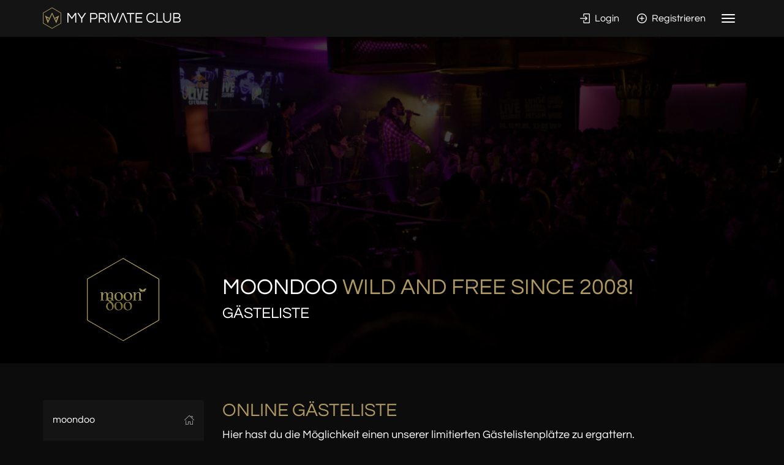

--- FILE ---
content_type: text/html; charset=UTF-8
request_url: https://www.my-private.club/moondoo-hamburg/guestlist?edi=7080
body_size: 12346
content:
<!DOCTYPE html>
<html>
<head>
	<title>moondoo Gästeliste</title>
<meta property="og:title" content="moondoo Gästeliste" />
<meta charset="utf-8">
<meta property="og:image" content="https://www.my-private.club/images/og_image.jpg" />
<meta name="twitter:image" content="https://www.my-private.club/images/og_image.jpg" />
<meta property="fb:app_id" content="521722714655836" />
<link href="/moondoo-hamburg/guestlist" rel="canonical" />
<link rel="stylesheet" href="/templates/mpc/dist/init.css?v=911efc6c1191cf5cf4b3daeb70c46566" type="text/css" />
<style type="text/css">
        .grecaptcha-badge { 
            visibility: hidden !important;
        }
        </style>	<meta name="theme-color" content="#141414" />
	<meta name="viewport" content="width=device-width, initial-scale=1.0">
	<link rel="shortcut icon" href="/templates/mpc/mpc-favicon.png" type="image/png" />
	<link rel="apple-touch-icon" href="/templates/mpc/mpc-apple-touch-icon.png">

    <script src="https://js-de.sentry-cdn.com/b5dd3658339b25526fff8135fd6ed222.min.js" crossorigin="anonymous"></script>
    <script>
      window.sentryOnLoad = function () {
        Sentry.init({
          dsn: "https://b5dd3658339b25526fff8135fd6ed222@o4508100031283200.ingest.de.sentry.io/4508100035608656",

          // Alternatively, use `process.env.npm_package_version` for a dynamic release version
          // if your build tool supports it.
          release: "mpc@2.3.12",
          integrations: [
            Sentry.browserTracingIntegration()
          ],

          // Set tracesSampleRate to 1.0 to capture 100%
          // of transactions for tracing.
          // We recommend adjusting this value in production
          tracesSampleRate: 1.0,

          // Set `tracePropagationTargets` to control for which URLs trace propagation should be enabled
          tracePropagationTargets: [
            "localhost",
            /^https:\/\/www\.my-private\.club/,
          ],

          // Capture Replay for 10% of all sessions,
          // plus for 100% of sessions with an error
          replaysSessionSampleRate: 0,
          replaysOnErrorSampleRate: 0,
        });
      };
    </script>

	<script>
		var jSessIdGTM = "10dadf49107dde776a88d80f648a6f6fba437585";
	</script>

    	</head>
<body class="club-page" >
    	<div class="page-wrapper">
				
<section class="top-bar">
	<div class="inner">

		<div class="container">
			
						<div class="logo">
				<a href="/" title="Startseite">
					<img class="hidden-xs" src="/images/content/logo-top-mpc.png" alt="My Private Club" title="My Private Club" />
					<img class="visible-xs" src="/images/content/logo-top-mpc-small.png" alt="My Private Club" title="My Private Club" />
				</a>
			</div>
						
			<div class="interact">
				
												<span class="menu-icons">
					
										<a class="btn btn-link" href="/login">
						<i class="icon-login hidden-xs"></i> Login					</a>
					<a class="btn btn-link" href="/signup">
						<i class="icon-plus-1 hidden-xs"></i> Registrieren					</a>
									</span>
								
								<span class="menu-toggle">
							
					<button type="button" class="navbar-toggle collapsed" data-toggle="collapse" data-target="#top-nav" aria-expanded="false" aria-controls="navbar">
					  <span class="sr-only">Toggle navigation</span>
					  <span class="icon-bar top-bar"></span>
					  <span class="icon-bar middle-bar"></span>
					  <span class="icon-bar bottom-bar"></span>
					</button>
							
				</span>
							</div>
			
			<div class="clearfix"></div>
			
		</div>

	</div>
</section>

<div id="top-nav" class="collapse">
	<div class="container">
		
		<nav class="navbar navbar-inverse">
			<ul class="nav navbar-nav">
				
								
				<li role="presentation" class="disabled visible-xs-inline">
					<a href="javascript:void(0);" class="">
						moondoo					</a>
				</li>
				
											<li>
							<a href="/moondoo-hamburg" class="text-primary">
								Info
							</a>
						</li>
										
											<li>
							<a href="/moondoo-hamburg/events">
								Events</a>
						</li>
										
											<li>
							<a href="/moondoo-hamburg/reservation">
								Reservierung</a>
						</li>
									
										
										
											<li class="active">
							<a href="/moondoo-hamburg/guestlist">
								Gästeliste</a>
						</li>
									
											<li>
							<a href="/moondoo-hamburg/location">
								Location</a>
						</li>
										
											<li>
							<a href="/moondoo-hamburg/drinks">
								Getränke</a>
						</li>
									
											<li>
							<a href="/moondoo-hamburg/galleries">
								Galerien</a>
						</li>
									
										
											<li>
							<a href="/moondoo-hamburg/newsletter">
								Newsletter</a>
						</li>
										
											<li>
							<a href="/moondoo-hamburg/contact">
								Kontakt</a>
						</li>
												
				</ul>
				<ul class="nav navbar-nav pull-right-md">
					
					<li role="presentation" class="disabled visible-xs-inline">
						<a href="javascript:void(0);" class="">
							Portal
						</a>
					</li>
								
								
								<li class="dropdown">
					<a href="#" class="dropdown-toggle" data-toggle="dropdown" role="button" aria-haspopup="true" aria-expanded="false">
						My Private Club <span class="caret"></span>
					</a>
					<ul class="dropdown-menu">
												
						<li><a href="/">Home</a></li>
						<li><a href="/events">Events</a></li>
						<li><a href="/clubs">Clubs</a></li>
						<li><a href="/contests">Contests</a></li>
						<li><a href="/b2b">Infos für Clubs &amp; Veranstalter</a></li>
						
											</ul>
				</li>
						
			</ul>
		</nav>
	
	</div>
</div>


<section class="section section-top narrow bg bg-nightlife">
	
			<div class="header-slides">
							<div class="item" style="background-image: url('/images/clubs/guestlist/57818.jpeg')"></div>
					</div>
		
		
	
	<div class="inner">
		<div class="container">
		
		<div class="row">
			<div class="col-sm-4 col-md-3 text-center">
				
				<div class="club-logo small">
					<div class="inner" style="background-image: url('/images/club_logo_poly/moondoo_550.png')">
						<div class="front"></div>
					</div>
				</div>
				
			</div>
			<div class="col-sm-8 col-md-9">
				
				<div class="club-title">
					
					<h1 class="">
						
						moondoo													<br class="visible-xs">
							<span class="text-primary">wild and free since 2008!</span>
																			<br/><span class="sub">Gästeliste</span>
												
					</h1>
					
					<div class="visible-xs">
						<div class="row">
							<div class="col-xs-8 col-xs-offset-2">
																															</div>
						</div>
					</div>
					
					
				</div>
					
			</div>
		</div>
		
	</div>
	</div>
</section>


<section class="section">
	<div class="container">
		
		<div class="row">
			<div class="col-md-3">
				
				
<div class="hidden-xs hidden-sm">
	<div class="sidebar-nav sidebar-nav-md">
	<div class="navbar navbar-inverse" role="navigation">
		<div class="navbar-header">
			<button type="button" class="navbar-toggle" data-toggle="collapse" data-target=".sidebar-navbar-collapse">
				<span class="sr-only">Toggle navigation</span>
				<span class="icon-bar"></span>
				<span class="icon-bar"></span>
				<span class="icon-bar"></span>
			</button>
			
			<a href="/moondoo-hamburg" class="text-primary navbar-brand visible-xs">
				<span class="text-primary">moondoo</span> Menü
			</a>
			
		</div>
		<div class="navbar-collapse collapse sidebar-navbar-collapse">
			<ul class="nav navbar-nav">
				
				<li>
					
										<a href="/moondoo-hamburg" class="text-primary">
												
						<i class="icon-home"></i>
						moondoo						
											</a>
								
				</li>
									<li>
						<a href="/moondoo-hamburg/events">
							<i class="icon-calendar"></i> Events</a>
					</li>
													<li>
						<a href="/moondoo-hamburg/reservation">
							<i class="icon-diamond"></i> Reservierung</a>
					</li>
																					<li class="active">
						<a href="/moondoo-hamburg/guestlist">
							<i class="icon-list"></i> Gästeliste</a>
					</li>
								
									<li>
						<a href="/moondoo-hamburg/location">
							<i class="icon-chair"></i> Location</a>
					</li>
								
									<li>
						<a href="/moondoo-hamburg/drinks">
							<i class="icon-cocktail"></i> Getränke</a>
					</li>
								
									<li>
						<a href="/moondoo-hamburg/galleries">
							<i class="icon-camera"></i> Galerien</a>
					</li>
												
								
									<li>
						<a href="/moondoo-hamburg/newsletter">
							<i class="icon-envelope-2"></i> Newsletter</a>
					</li>
								
									<li>
						<a href="/moondoo-hamburg/contact">
							<i class="icon-speech"></i> Kontakt / Impressum</a>
					</li>
								
			</ul>
		</div>
		
	</div>
</div>
</div>			
			</div>
			<div class="col-md-9">
				
				
<form action="/" method="post" role="form" id="form-guestlist" class="dark" data-params='{"edi":7080}' data-pk="">
	
	<div class="row">
		
				<div class="col-sm-12">
			<h2 class="text-primary title">
				Online Gästeliste			</h2>
			
						<p class="lead">Hier hast du die Möglichkeit einen unserer limitierten Gästelistenplätze zu ergattern.<br />
MY PRIVATE CLUB begleitet Dich durch die Akkreditierungsanfrage und bestätigt diese, nach Prüfung des Clubs per E-Mail.<br />
<br />
Wir freuen uns auf Dich!</p>
					</div>
				
			
	</div>
	<div class="clearfix m-b-md"></div>

	<div class="form-guestlist-events ">

		<div class="panel panel-dark">
						<div class="panel-body">

				<div class="thumb-select">
					<div class="list-events list row m-b-0">
						
								<div class="item col-sm-6">
									
									<div class="card dark m-b-sm disabled" data-params='{"edi":7080,"dt":"2023-01-26","tm":"23:00:00","mr":1,"sd":1,"sp":1,"ta":0,"tl":"\/tickets\/order\/moondoo-hamburg\/uniscene-x-moondoo-fakulspt-fr-nachtkultur_2023-01-26_7080","pr":0}'>
										<div class="card-heading">
											<span class="">26. Jan</span>
											<small class="pull-right">
												<span class="day">Donnerstag, 23:00</span>
											</small>
											<div class="clearfix"></div>
										</div>
										<div class="card-image">
											<div class="item" style="background-image: url('/images/eventdates/info/55009.jpg?mw=320');">
												<div class="caption">
													UNISCENE X MOONDOO [Fakulspät für Nachtkultur]													<div class="info small text-primary"></div>
																									</div>
											</div>
										</div>
										<div class="disabled-notice"><i class="icon-ban-1"></i>Bereits geschlossen</div>
									</div>

								</div>

								
					</div>
				</div>

				
			</div>
		</div>
	</div>
	<div class="form-guestlist-pax">
		
				
		<div class="step-pax loading-wrapper" style="display: none;">

			<div class="panel panel-dark">
				<div class="panel-heading">

					Wie viele Personen sollen mit auf die Gästeliste?				</div>
				<div class="panel-body">

					<div class="row">
						<div class="col-sm-8 col-md-9">

							<div class="form-group">

								<select class="form-control required field-pax" placeholder="Anzahl der Begleitpersonen">
																				<option value="0" selected="selected">Nur ich</option>
																				<option value="1">Ich selbst + 1 Person</option>
																	</select>

							</div>

						</div>
						<div class="col-sm-4 col-md-3">

							<span class="btn btn-block btn-primary btn-checkavail"><i class="icon-clock"></i> Prüfen</span>

						</div>
					</div>


				</div>
			</div>

		</div>

	</div>
	<div class="form-guestlist-user">

		<div class="step-user" style="display: none;">
			<div class="panel panel-dark">
				<div class="panel-heading">
											Wen dürfen wir am Abend begrüßen?					
				</div>
				<div class="panel-body">
					
					
											<p class="text-muted">
							Um deine Anfrage übermitteln zu können, benötigen wir deine personenbezogenen Daten. Bitte gib diese identisch zu denen auf deinem Personalausweis an..
						</p>
										
					<div class="row">
						<div class="col-md-4 col-md-push-8">
							
														
																					
						</div>
						<div class="col-md-8 col-md-pull-4">
														
							<div class="">
								
								<div class="form-group">
									
									<div class="radio-inline">
										<label>
											<input type="radio" class=" required field-gender" name="form[gender]" value="1"  />
											Herr
										</label>
									</div>
									
									<div class="radio-inline">
										<label>
											<input type="radio" class="required field-gender" name="form[gender]" value="2"  />
											Frau
										</label>
									</div>
									
								</div>
								
								<div class="row">
									
									<div class="col-sm-6">
										
										<div class="form-group">
											<input type="text" class="form-control required field-name1" placeholder="Vorname*" value="" />
										</div>
									
									</div>
									<div class="col-sm-6">
										
										<div class="form-group">
											<input type="text" class="form-control required field-name2" placeholder="Nachname*" value="" />
										</div>
									
									</div>
									<div class="col-sm-6">
																				
										<div class="form-group">
											<input type="text" class="form-control required field-email" placeholder="E-Mail*" value=""  />
										</div>
									
									</div>
									
																			<div class="col-sm-6">
											
											<div class="form-group">
												<input type="text" class="form-control  field-mobile" placeholder="Handy" value="" />
											</div>
										
										</div>
																												<div class="col-sm-6">
											
											<div class="form-group">
												<input type="text" class="form-control  field-birthday" placeholder="Geburtstag (tt.mm.jjjj)" value="" />
											</div>
										
										</div>
																		
																		
																		
																		
																																												
								</div>
								
																
							</div>
							
							<input type="hidden" class="field-fb_id" value="" />
							<input type="hidden" class="field-img" value="" />
												
						</div>
						
					</div>
				
				
				</div>
			</div>
		</div>

	</div>
	<div class="form-guestlist-submit">

		<div class="step-submit loading-wrapper" style="display: none;">

			<div class="panel panel-dark">
				<div class="panel-heading">
					Anfrage absenden<br />
				</div>
				<div class="panel-body">
					
					
											<h5 class="text-primary">Hinweise</h5>
						<div class="">Die Gästeliste schließt um 0:00 Uhr. <br />
Bitte melde Dich rechtzeitig bei unserem Selekteur.<br />
Bevorzugter Einlass unter Vorbehalt.</div>
										
					<div class="">
						<h4 class="text-primary">AGB & Datenschutz</h4>
						<div class="form-group">
							
							<div class="checkbox">
								<label>
									<input type="checkbox" class="legal required" required="required" /> Ich habe die <a href="https://www.my-private.club/agb" target="_blank">AGB</a> gelesen und akzeptiert								</label>
							</div>
							
							<small class="text-muted m-t-md">
								Durch das Klicken auf &quot;Anfrage senden&quot; stimmst du unseren <a class="muted" target="_blank" href="/agb">AGB</a>, <a class="muted" target="_blank" href="/agb#usage">Nutzungsbedingungen</a> und der <a class="muted" target="_blank" href="/datenschutz">Datenschutzerklärung</a> zu. Wir übermitteln deine Daten ausschließlich zur Bearbeitung deiner Anfrage, der Zustellung von Bestätigungen, Erinnerungen und dem Versand von weiteren Informationen zu Aktionen und Veranstaltungen des Clubs / Veranstalters. Du kannst der Verwendung deiner Daten jederzeit kostenfrei widersprechen, sowie die Löschung deiner Daten beantragen. Weitere Informationen hierzu entnehme bitte unserer Datenschutzerklärung.							</small>
						
						</div>
					
					</div>
					
											<div class="form-group">
                            <small class="text-muted m-t-md">
                                Diese Seite ist durch reCAPTCHA und die Google<br/>
                                <a target="_blank" href="https://policies.google.com/privacy">Datenschutzrichtlinie</a> sowie die
                                <a target="_blank" href="https://policies.google.com/terms">Nutzungsbedingungen</a> geschützt.
                            </small>
						</div>
										
				</div>
				<div class="panel-footer text-center-xs text-right-sm p-lg">
                    <script type="text/javascript">
                      function recaptcha_callback(token){
                        app.Modules.Guestlist.send();
                      }
                    </script>
                    <button type="button"
                            class="g-recaptcha btn btn-lg btn-success btn-send"
                            data-sitekey="6LcR0VQqAAAAAOc1KyIweikgV56LIRQsynCXx54A"
                            data-callback='recaptcha_callback'
                            data-action='submit'>
                        <i class="icon-check"></i>
                        Anfrage senden                    </button>
				</div>
			</div>
			
			<div class="loading" style="display: none">
				<div class="ajax-spinner">
					<span>Bitte warten, deine Anfrage wird verarbeitet ...</span>
				</div>
			</div>

		</div>

		<div class="modal modal-dark fade" id="modal_errors" tabindex="-1" role="dialog" aria-labelledby="modal_errors_title">
			<div class="modal-dialog" role="document">
				<div class="modal-content">
					<div class="modal-header">
						<button type="button" class="close" data-dismiss="modal" aria-label="Close"><span aria-hidden="true">&times;</span></button>
						<h4 class="modal-title" id="modal_errors_title"><i class="icon-exclamation-triangle"></i> Fehler</h4>
					</div>
					<div class="modal-body modal-scroll">

					</div>
				</div>
			</div>
		</div>

					<div class="modal modal-dark fade" id="modal_terms" tabindex="-1" role="dialog" aria-labelledby="modal_terms_title">
				<div class="modal-dialog" role="document">
					<div class="modal-content">
						<div class="modal-header">
							<button type="button" class="close" data-dismiss="modal" aria-label="Close"><span aria-hidden="true">&times;</span></button>
							<h4 class="modal-title" id="modal_terms_title">Nutzungsbedingungen</h4>
						</div>
						<div class="modal-body modal-scroll">

							<div class="small">
								
<div style="text-align: justify">
	
	<h3>Nutzungsbedingungen</h3>
	
	<p>
	DURCH DIE INANSPRUCHNAHME DER DIENSTE UND DER PRODUKTE DER RICHARDS & OLEART SOLUTIONS UG(haftungsbeschränkt)(u.a. My Private Club) AKZEPTIEREN SIE DIESE NUTZUNGSBEDINGUNGEN SOWIE DIE DATENSCHUTZERKLÄRUNG DER RICHARDS & OLEART SOLUTIONS (nachfolgend "Wir")
	Diese Nutzungsbedingungen (die "Nutzungsbedingungen") und die Erklärung, auf die darin verwiesen wird, stellen die vollständigen Bestimmungen dar, die für Ihre Nutzung unserer Produkte, Websites und Dienste (das "Produkt") geltenden Nutzungsbedingungen und Erklärung, auf welche verwiesen wird, sind eine vollständige Bestimmung, für die über folgende URL angebotenen Produkte: http://www.my-private.club sowie alle dazugehörigen Websites, deren alleiniger Inhaber und Betreiber die Richards & Oleart Solutions UG(haftungsbeschränkt) ist.
	Wir sind berechtigt zu jeder Zeit die Nutzungsbedingungen unangekündigt anzupassen. Nutzen Sie das Produkt und unsere Websites nachdem Anpassungen dieser Nutzungsbedingungen, der Datenschutzerklärung oder nach der Einführung einer neuen Erklärung weiterhin, stellt dies klar, dass Sie solch einer Anpassung oder Richtlinie zustimmen.
	</p>
	
	<p>WIR RATEN IHNEN DAVON AB UNSER PRODUKT ZU NUTZEN SOFERN SIE MIT UNSEREN BESTIMMUNGEN UND VEREINBARUNGEN ODER EINER REVIDIERTEN VERSION JENER NICHT EINVERSTANDEN SIND.  </p>
	
	<h4>1. Unser Geschäftsbereich</h4>
	
	<p>
	Wir bieten unseren gewerblichen Nutzern und Kunden webbasierende Dienste zur Verwaltung und Steuerung von Locations (u. a. Tischreservierungen und Gästelistenverwaltung) an. Diese Dienste unterstützen Club Betreiber und Veranstalter u. a. dabei, Tische und Gästelistenplätze anzubieten.
	<br/>
	Wir bieten Benutzer Dienste, welche Ihnen Informationen rund um Clubs, Locations und Veranstaltungen bieten und u.a. eine direkte Reservierung von Tischen und Lounges ermöglicht. Die Verfügbarkeit für Reservierungen wird zum Zeitpunkt der Anfrage des Benutzers bestimmt. Im Anschluss der Reservierungsanfrage durch den Benutzer, erhält dieser nach Prüfung der Location eine Reservierungsbestätigung per E-Mail oder SMS. Der Benutzer unserer Dienste willigt durch Verwendung dieser ein, im Anschluss jeglicher Aktion/Anfrage/Formularnutzung über die My Private Club- Website Reservierungsbestätigungen per E-Mail oder SMS zu erhalten und u.a. im Rahmen eines Newsletters per E-Mail/SMS über weitere Events und Aktionen des/der Clubs informiert zu werden. In den jeweiligen E-Mails finden sich Links zu Abmeldung.
	</p>
	
	<h4>2. Datenschutzerklärung </h4>
	
	<p>
		Wir legen großen Wert darauf, Ihre personenbezogenen Daten online zu schützen. Einzelheiten entnehmen Sie bitte unserer Datenschutzerklärung. 
	</p>
	
	<h4>3. Richtlinien bezüglich der Stornierung von Reservierungen </h4>
	<p>
	Es ist unser Bestreben unseren Benutzern und gewerblichen Kunden den bestmöglichen Service anzubieten. Daher bitten wir Sie darum Ihre Reservierung mindestens 3 Stunden im Voraus am Tag der Reservierung zu stornieren, sobald sichergestellt ist, dass Sie die Reservierung nicht in Anspruch nehmen werden. Sie können Ihre Reservierung über den in der Reservierungsbestätigung erhaltenen Link oder direkt beim Betreiber telefonisch stornieren. Wenn Sie Ihre Reservierung nicht wahrnehmen können und versäumen, diese zu stornieren, erhalten Sie von My Private Club eine E-Mail mit Informationen dazu, dass Sie nicht in der Location erschienen sind. Durch die Nutzung unserer Dienste stimmen Sie zu, Bestätigungen zu Ihrem Nichterscheinen per E-Mail oder SMS zu erhalten, nachdem der Betreiber und/oder die My Private Club- Website meldet, dass Sie Ihre Reservierung nicht in Anspruch genommen haben, unabhängig davon, ob dies wirklich der Fall war oder nicht. Ihr My Private Club-Konto wird automatisch deaktiviert, sofern Sie dreimal binnen eines Zeitraums von 12 Monaten eine Reservierung getätigt haben, jedoch nicht vor Ort erschienen sind. Sofern Sie unberechtigterweise eine Bestätigung über Ihr Nichterscheinen erhalten, kontaktieren Sie bitte My Private Club. Wir werden Ihnen gern bei der Beseitigung dieses Fehlers behilflich sein. Der Benutzer stimmt jedoch zu, dass die finale Entscheidungskraft bezüglich des Nichterscheinens des Benutzers ausschließlich My Private Club obliegt.  
	</p>
	
	<h4>4. Richtlinien zur Nutzung </h4>
	<p>
	Sie willigen ein, unsere Dienste nur zur Buchung von Reservierungen bei teilnehmenden Betreibern und Veranstaltern zu nutzen sowie jene Reservierungen im Anschuss zu beanspruchen. Sie sichern zu vor Ort ausreichend pünktlich einzutreffen (genaue Angaben erhalten Sie in den Reservierungsbedingungen oder mit der Reservierungsbestätigung), Trank und ggf. Speisen zu bestellen und diese zu bezahlen. Sie stimmen zu, nicht mehr als eine (1) Reservierung pro Abend zur persönlichen Nutzung durch SIE zu buchen. Die Reservierungen sind personenbezogen und nicht übertragbar. Wir behalten uns ausdrücklich alle Rechte und Rechtsmittel gemäß den geltenden Gesetzen vor. Jegliche ungesetzmäßige oder gegen die vorliegenden Nutzungsbedingungen verstoßende Nutzungen sind untersagt. Wir behalten uns das Recht vor, nach alleinigem Ermessen den Dienst zu verweigern, Konten zu schließen, Inhalte zu entfernen und zu ändern oder Reservierungen zu stornieren.  
	</p>
	
	<h4>5. Richtlinien zu E-Mails </h4>
	<p>
		Die Zusendung von E-Mails an BENUTZER erfolgt entsprechend der Beschreibung in unserer Datenschutzerklärung.“ 
	</p>
	
	<h4>6. Gewerbliche Schutz- und Urheberrechte und Gewährung von Rechten an den Benutzer </h4>
	<p>
	Alle Daten, Text, Videos, Grafiken und andere Inhalte, welche auf den Websites von uns (u. a. www.my-private-club) dargestellt werden, stehen dem Benutzer ausschließlich für die Nutzung unserer Dienste zur Verfügung. Alle Dienste, Services und Materialien, welche uns dienen und auf unseren Websites publiziert werden, sind urheber-, marken- sowie patentrechtlich oder durch andere Gesetze in Bezug auf das geistige Eigentum geschützt. Dem Benutzer ist es ausdrücklich untersagt Inhalt oder generell Informationen, Dienste oder Services, welche und gemäß den Nutzungsbedingungen verfügbar gemacht werden zu publizieren, zu vervielfältigen, zu veräußern darzustellen, abzuändern oder darauf basierende Arbeiten zu produzieren. Unsere Inhalte werden ausschließlich durch uns und nach alleinigem und eigenem Ermessen angepasst. Ist dem Benutzer weder eine Berechtigung noch eine Lizenz für einen anderen Nutzen und diverse abweichende Nutzung der Dienste sowie unserer Inhalte erteilt, stellt Zuwiderhandlung eine grundlegende Verletzung dieser Nutzungsbedingungen dar. Kein Bestandteil dieser Nutzungsbedingungen schränkt unsere Rechte an den Diensten oder Inhalten und allen innehaltenden Marken, Urheberrechten, Patenten, Handelsgeheimnissen oder anderen gewerblichen Schutz- und Urheberrechten. Basierend auf diesen Nutzungsbedingungen wird weder eine Lizenzierung, noch ein Recht oder eine Beteiligung an einer unerer Marken oder eines Dritten erteilt.
	</p>
	
	<h4>7. Zugriff und Störungen </h4>
	<p>
	Mehrere Inhalte auf unseren Websites aktualisieren sich in Echtzeit. Wir sind Eigentümer dieser oder verfügt über die Berechtigung seiner Geschäftspartner oder Dritten diese zu administrieren und zur Verfügung zu stellen. Durch Nutzung unserer Websites und Dienste willigen Sie ein, Folgendes zu unterlassen:
	Weder ein Gerät, noch Software oder Programmroutine zu verwenden, welche die Funktionsfähigkeit unserer Websites und Dienste beeinflusst oder zum Ziel hat, diese zu behindern.
	Keinerlei sogenannte Scrapers, Spiders, Robots, oder ähnliche automatisierte Mittel zu nutzen um Zugriff auf unsere Websites zu erhalten, ohne vorab eine deutliche schriftliche Erlaubnis von uns erhalten zu haben.
	Ohne ausdrückliche schriftliche Genehmigung manuellen Vorgänge zu implementieren, um weder die Inhalte und/oder Websites von uns zu beschatten noch zu vervielfältigen.
	Weder Aktionen noch andere Schritte zu ergreifen, welche die Infrastruktur unserer Websites inadäquate oder unverhältnismäßigen Lasten aussetzt bzw. aussetzen kann (wessen Ermessen allein uns obliegt).
	Um unsere Websites und Dienste in vollem Umfang nutzen zu können, aktivieren Sie unbedingt JavaScript. Mehrere Dienste und Funktionen, wie z. B. die Durchführung, Anpassung oder Stornierung Ihrer Reservierungen, sind ohne JavaScript gegebenenfalls nicht realisierbar.
	</p>
	
	<h4>8. Haftungsbeschränkung</h4>
	
	<p>
		Gewährleistungsansprüche stehen nur dem unmittelbaren Käufer zu und sind nicht an Dritte abtretbar. Der Käufer hat uns Mängel unverzüglich schriftlich mitzuteilen. Wir sind zur Nachbesserung nur dann verpflichtet, wenn der Käufer seine Vertragspflichten erfüllt hat.
	Defekte Geräte sind nur unter Angabe des Kaufbeleges und Fehlerbeschreibung frei an uns zu schicken. Wir gewährleisten nicht, dass die von uns gelieferten Produkte /Waren frei von Fabrikations- und Materialmängeln sind. Bei Mängeln werden wir den entsprechenden Lieferanten /Hersteller um eine Rücknahme /einen Austausch bitten bzw. auffordern und dem Käufer /Kunden so gut es geht und wirtschaftlich vertretbar ist, bei dieser Sache helfen. Wir haften in keinem Fall für aus Programm- oder Programminstallationsfehlern entstandene Schäden. Daneben wird von uns keine Gewährleistung für die Lauffähigkeit der Programme übernommen. Programme werden grundsätzlich nur in Form von Nutzungslizenzen weitergegeben oder erstellt. Werden Betriebs- und Wartungsanweisungen nicht befolgt, Veränderungen an den Produkten vorgenommen, Teile ausgewechselt oder Verbrauchsmaterial verwendet, die nicht den entsprechenden Spezifikationen entsprechen, entfällt jede Gewährleistung. Im Falle einer Mitteilung des Käufers, dass die Produkte nicht der Gewährleistung entsprechen, können wir nach unserer Wahl verlangen, dass das schadhafte Teil mit vorausbezahlter Fracht zur Reparatur und anschließender Rücksendung an uns geschickt wird oder der Käufer das schadhafte Teil bereithält, damit wir eine Reparatur vornehmen können. Falls der Käufer verlangt, dass Gewährleistungsarbeiten an einem von ihm bestimmten Ort vorgenommen werden, können wir diesem Verlangen entsprechen, wobei unter die Gewährleistung fallende Teile nicht berechnet werden, während Arbeitszeit und Anfahrts-/Reisekosten zu unseren üblichen Preisen berechnet werden. Grundsätzlich können wir nicht die vom Hersteller ausgezeichnete erweiterte Garantie gewähren. In Fällen, wo der Hersteller für die Durchführung von Garantiereparaturen in der erweiterten Garantiezeit eine Bearbeitungspauschale verlangt, geben wir diese an den Käufer weiter. Wir haften nicht für Datenverlust, Folgeschäden oder sonstigen Verlusten durch Installationsvorgänge, Reparaturen oder sonstige Arbeiten, auch wenn uns der Kunde Zugriff auf seine Datenträger gewährt /ermöglicht hat. Vertrauliche Informationen werden von uns mit größter Sorgfalt behandelt, schließen aber jede Haftung für Schäden durch den Verlust oder die Einsichtnahme Dritter in solche Informationen, insbesondere durch Diebstahl oder Spionage, aus. Der Vertragspartner trägt das Risiko bei Übermittlung von Informationen über unsichere Medien wie das Internet. Wir haften nicht für Verletzungen der Vertraulichkeit von Email - Nachrichten oder anders übermittelten Informationen.
	Wir übernehmen keine Haftung für die von Dritten angebotenen Dienste und aus deren Nutzung resultierender Folgeschäden. Entsprechendes gilt für Schäden aus Betriebsstörungen.
	Für Schäden, die durch unmittelbare Inanspruchnahme von unseren Dienstleistungen entstehen, haften wir nur für Vorsatz und grobe Fahrlässigkeit.
	</p>
	
	<h4>9. Garantieausschluss</h4>
	
	<p>
		RICHARDS & OLEART SOLUTIONS SCHLIESST ALLE AUSDRÜCKLICHEN ODER STILLSCHWEIGENDEN GEWÄHRLEISTUNGEN BEZÜGLICH DER DIENSTE, DER RICHARDS & OLEART SOLUTIONS- WEBSITES, RICHARDS & OLEART SOLUTIONS INHALTEN UND DAZUGEHÖRIGEN MATERIALIEN, DIE GEMÄSS DER NUTZUNGSBEDINGUNGEN BEREIT GESTELLT WERDEN, AUS, INKLUSIVE, ALLERDINGS NICHT MIT EINSCHRÄNKUNG AUF JEGLICHE GEWÄHRLEISTUNGEN DER MARKTGÄNGIGKEIT, DER EIGNUNG FÜR EINEN BESTIMMTEN NUTZEN, DER NICHTBEEINTRÄCHTIGUNG ODER DER GEWÄHRLEISTUNG, WELCHE AUS EINER HANDELSÜBLICHKEIT RESULTIERT. INFORMATIONEN, DIENSTE, PRODUKTE UND INHALTE, DIE AUF RICHARDS & OLEART SOLUTIONS- WEBSITES PUBLIZIERT BZW. ÜBER DIESE ERREICHBAR SIND, INKLUSIVE, OHNE BESCHRÄNKUNG DARAUF, DIENST UND INHALT VON RICHARDS & OLEART SOLUTIONS, SIND DEM BENUTZER "WIE GESEHEN" UND MIT AUSSCHLUSS JEGLICHER GARANTIE ANGEBOTEN.   
	</p>
	
	<h4>10. Links, die auf Websites Dritter verweisen</h4>
	<p>
		Unsere Websites enthalten Hyperlinks und Banner, welche auf Websites verweisen, die nicht von uns, sondern Dritten betrieben werden. Diese Hyperlinks und Banner sind dem Benutzer lediglich zu Referenzzwecken zur Verfügung gestellt; Über diese Websites haben wir keinerlei Kontrolle und wir sind somit in keinem Fall für deren Inhalt zur Verantwortung zu ziehen. Die Einbettung von Hyperlinks und Banner solcher Websites auf unseren Websites ist keinesfalls eine Empfehlung der auf diesen Websites offerierten Inhalte.  
	</p>
	
	<h4>11. Salvatorische Klausel</h4>
	<p>
		Sollten einzelne Bestimmungen nichtig, unwirksam oder anfechtbar sein oder werden, bleiben die übrigen Bestimmungen unberührt und sind dann so auszulegen bzw. zu ergänzen, dass der beabsichtigte Zweck in rechtlich zulässiger Weise möglichst genau erreicht wird. Dies gilt auch für evtl. ergänzungsbedürftige Passagen und Ausdrücke.
	</p>
	
	<h4>12. Keine Abtretung</h4>
	<p>
		Diese Nutzungsbedingungen und die darin gewährten Rechte und damit übernommenen Pflichten dürfen durch den Benutzer in keinerlei Weise übertragen, abgetreten oder übereignet werden, können jedoch durch uns übertragen, abgetreten oder übereignet werden.
	</p>
	
	<h4> 13. Verzicht</h4>
	<p>
		 Jeder Verzicht auf irgendeine Bestimmung dieser Nutzungsbedingungen oder eine Verzögerung einer Vertragspartei bei der Durchsetzung eines Rechts hieraus wird weder als kontinuierlicher Verzicht ausgelegt noch führt er zu der Erwartung, dass eben diese oder eine andere Bestimmung oder ein Recht nicht durchgesetzt wird.  
	</p>
	
	<h4>14. Gerichtsstand</h4>
	<p>
		Diese Nutzungsbedingungen unterliegen den Gesetzen der Bundesrepublik Deutschland und werden dementsprechend ausgelegt, ohne Berücksichtigung einer Rechtswahlklausel. Die Vertragsparteien erklären sich hiermit mit dem Gerichtsstand der Bundesgerichte und Gerichte der Bundesrepublik Deutschland einverstanden.
	</p>
	
</div>							</div>

						</div>
					</div>
				</div>
			</div>
		
	</div>
	
	<input type="hidden" name="token" value="41b3e44589" />
	<input type="hidden" name="club_id" class="field-club_id" value="550" />
	<input type="hidden" class="field-embedded" value="0" />
	<input type="hidden" class="field-eglhash" value="" />
	
	<input type="hidden" class="translations" value="{&quot;FORENAME&quot;:&quot;Vorname&quot;,&quot;SURNAME&quot;:&quot;Nachname&quot;,&quot;EMAIL&quot;:&quot;E-Mail&quot;,&quot;MOBILEPHONE&quot;:&quot;Handy&quot;,&quot;BIRTHDAY&quot;:&quot;Geburtstag&quot;,&quot;STREET&quot;:&quot;Stra\u00dfe&quot;,&quot;ZIP&quot;:&quot;PLZ&quot;,&quot;CITY&quot;:&quot;Ort&quot;,&quot;COUNTRY&quot;:&quot;Land&quot;,&quot;ERR_EVENT1&quot;:&quot;Bitte ein Event w\u00e4hlen.&quot;,&quot;ERR_GENDER&quot;:&quot;Bitte eine Anrede w\u00e4hlen.&quot;,&quot;ERR_NAME1&quot;:&quot;Der Name wurde nicht vollst\u00e4ndig eingegeben&quot;,&quot;ERR_EMAIL1&quot;:&quot;Die E-Mail Adresse wurde nicht angegeben.&quot;,&quot;ERR_UTERMS1&quot;:&quot;Die AGB wurden nicht akzeptiert.&quot;,&quot;ERR_CAPTCHA1&quot;:&quot;Die Sicherheitsfrage wurde nicht ausgef\u00fcllt.&quot;,&quot;WAIT&quot;:&quot;Bitte warten ...&quot;,&quot;ERR_CAPTCHA_LOAD&quot;:&quot;Das Formular wurde nicht korrekt geladen. Bitte erneut versuchen&quot;,&quot;SEND_REQUEST&quot;:&quot;Anfrage senden&quot;}" />
</form>
			
			</div>
		</div>
	
	</div>
</section>


<section class="footer">
	<div class="footer-a">
		
		<div class="container">
			
			<div class="row">
				<div class="col-sm-5 text-center-xs">
					
					<img class="logo" src="/images/content/logo-h.png" alt="My Private Club" title="My Private Club" style="max-height: 36px;">
				
				</div>
				<div class="col-sm-7 text-center-xs text-right-sm">
					
					<a href="https://www.facebook.com/myprivateclub/" class="btn btn-link btn-round text-muted ma bg-to-primary">
						<span class="icon-social-facebook"></span>
					</a>
					
					<a href="https://www.instagram.com/myprivateclub/" class="text-muted btn btn-link btn-round ma bg-to-primary">
						<span class="icon-social-instagram"></span>
					</a>
					
					<a href="#top" class="btn btn-link btn-round ma bg-to-primary">
						<span class="icon-android-arrow-up"></span>
					</a>
					
				</div>
			</div>
		
		</div>
		
	</div>
	<div class="footer-b">
		
		<div class="container">
			
			<div class="row">
				<div class="col-sm-6 col-sm-push-6">
					
					<div class=" text-center-xs">
						
						<div class="dropup pull-right-sm">
							<button class="btn btn-link dropdown-toggle" type="button" id="dropdownMenu2" data-toggle="dropdown" aria-haspopup="true" aria-expanded="false">
								
								Deutsch<img src="/images/flags/de-circle.png" alt="Deutsch" />							
							</button>
							<ul class="dropdown-menu dropdown-menu-right" aria-labelledby="dropdownMenu2">
								<li><a href="/de/moondoo-hamburg/guestlist?edi=7080">Deutsch</a></li>
								<li><a href="/en/moondoo-hamburg/guestlist?edi=7080">Englisch</a></li>
							</ul>
						</div>
					
						<div class="m-b-2em visible-xs"></div>
						
					</div>
				
				</div>
				<div class="col-sm-6 col-sm-pull-6">
					
					<ul class="list-inline">
						<li><a href="/">Home</a></li>
						<li><a href="/events">Events</a></li>
						<li><a href="/clubs">Clubs</a></li>
						<li><a href="/contests">Contests</a></li>
						<li><a href="/b2b">Infos für Clubs &amp; Veranstalter</a></li>
					</ul>
					
					<p>My Private Club ist ein unabhängiger Service<br class="hidden-xs" />
						für die Vermittlung zwischen Clubs / Veranstaltern <br class="hidden-xs" />
						und Ihren Gästen.</p>

                    <p>Die Inhalte auf dieser Website werden vom jeweiligen Club / Veranstalter veröffentlicht.</p>
					
					<span class="text-muted copyright">
						&copy; 2026 - Alle Rechte vorbehalten
					</span>
					
					
					<ul class="list-inline">
						<li><a class="text-muted" href="/kontakt">Kontakt</a></li>
						<li><a class="text-muted" href="/impressum">Impressum</a></li>
						<li><a class="text-muted" href="/datenschutz">Datenschutz</a></li>
						<li><a class="text-muted" href="/agb">AGB</a></li>
					</ul>
				
				
				</div>
				
			</div>
			
		</div>
	</div>
</section>

	</div>
	<script src="https://www.google.com/recaptcha/enterprise.js?render=6LcR0VQqAAAAAOc1KyIweikgV56LIRQsynCXx54A" type="text/javascript"></script>
<script src="https://ajax.googleapis.com/ajax/libs/jquery/2.1.4/jquery.min.js" type="text/javascript"></script>
<script src="/templates/mpc/dist/min.js?v=f29e2a96a43341334797a19bc03c7786" type="text/javascript"></script>
<script type="text/javascript">
$(document).ready(function() {
	var options =
	{
		accessibility: false, // focused bug
		dots: false,
		arrows: false,
		infinite: true,
		speed: 1500,
		slidesToShow: 1,
		slidesToScroll: 1,
		autoplay: true,
		fade: true,
  		cssEase: 'linear'
	};
  	$('.header-slides').slick(options);
});
</script>	
		<script>
	if( localStorage ) {
		localStorage.removeItem('uv_gender');
		localStorage.removeItem('uv_name1');
		localStorage.removeItem('uv_name2');
		localStorage.removeItem('uv_email');
		localStorage.removeItem('uv_mobile');
		localStorage.removeItem('uv_birthday');
		localStorage.removeItem('uv_customerno');
		localStorage.removeItem('uv_customercardno');
		localStorage.removeItem('uv_company');
		localStorage.removeItem('uv_street');
		localStorage.removeItem('uv_zip');
		localStorage.removeItem('uv_city');
		localStorage.removeItem('uv_country');
	}
</script>
</body>
</html>


--- FILE ---
content_type: text/html; charset=utf-8
request_url: https://www.google.com/recaptcha/enterprise/anchor?ar=1&k=6LcR0VQqAAAAAOc1KyIweikgV56LIRQsynCXx54A&co=aHR0cHM6Ly93d3cubXktcHJpdmF0ZS5jbHViOjQ0Mw..&hl=en&v=N67nZn4AqZkNcbeMu4prBgzg&size=invisible&anchor-ms=20000&execute-ms=30000&cb=4fp3uf6f9yim
body_size: 48967
content:
<!DOCTYPE HTML><html dir="ltr" lang="en"><head><meta http-equiv="Content-Type" content="text/html; charset=UTF-8">
<meta http-equiv="X-UA-Compatible" content="IE=edge">
<title>reCAPTCHA</title>
<style type="text/css">
/* cyrillic-ext */
@font-face {
  font-family: 'Roboto';
  font-style: normal;
  font-weight: 400;
  font-stretch: 100%;
  src: url(//fonts.gstatic.com/s/roboto/v48/KFO7CnqEu92Fr1ME7kSn66aGLdTylUAMa3GUBHMdazTgWw.woff2) format('woff2');
  unicode-range: U+0460-052F, U+1C80-1C8A, U+20B4, U+2DE0-2DFF, U+A640-A69F, U+FE2E-FE2F;
}
/* cyrillic */
@font-face {
  font-family: 'Roboto';
  font-style: normal;
  font-weight: 400;
  font-stretch: 100%;
  src: url(//fonts.gstatic.com/s/roboto/v48/KFO7CnqEu92Fr1ME7kSn66aGLdTylUAMa3iUBHMdazTgWw.woff2) format('woff2');
  unicode-range: U+0301, U+0400-045F, U+0490-0491, U+04B0-04B1, U+2116;
}
/* greek-ext */
@font-face {
  font-family: 'Roboto';
  font-style: normal;
  font-weight: 400;
  font-stretch: 100%;
  src: url(//fonts.gstatic.com/s/roboto/v48/KFO7CnqEu92Fr1ME7kSn66aGLdTylUAMa3CUBHMdazTgWw.woff2) format('woff2');
  unicode-range: U+1F00-1FFF;
}
/* greek */
@font-face {
  font-family: 'Roboto';
  font-style: normal;
  font-weight: 400;
  font-stretch: 100%;
  src: url(//fonts.gstatic.com/s/roboto/v48/KFO7CnqEu92Fr1ME7kSn66aGLdTylUAMa3-UBHMdazTgWw.woff2) format('woff2');
  unicode-range: U+0370-0377, U+037A-037F, U+0384-038A, U+038C, U+038E-03A1, U+03A3-03FF;
}
/* math */
@font-face {
  font-family: 'Roboto';
  font-style: normal;
  font-weight: 400;
  font-stretch: 100%;
  src: url(//fonts.gstatic.com/s/roboto/v48/KFO7CnqEu92Fr1ME7kSn66aGLdTylUAMawCUBHMdazTgWw.woff2) format('woff2');
  unicode-range: U+0302-0303, U+0305, U+0307-0308, U+0310, U+0312, U+0315, U+031A, U+0326-0327, U+032C, U+032F-0330, U+0332-0333, U+0338, U+033A, U+0346, U+034D, U+0391-03A1, U+03A3-03A9, U+03B1-03C9, U+03D1, U+03D5-03D6, U+03F0-03F1, U+03F4-03F5, U+2016-2017, U+2034-2038, U+203C, U+2040, U+2043, U+2047, U+2050, U+2057, U+205F, U+2070-2071, U+2074-208E, U+2090-209C, U+20D0-20DC, U+20E1, U+20E5-20EF, U+2100-2112, U+2114-2115, U+2117-2121, U+2123-214F, U+2190, U+2192, U+2194-21AE, U+21B0-21E5, U+21F1-21F2, U+21F4-2211, U+2213-2214, U+2216-22FF, U+2308-230B, U+2310, U+2319, U+231C-2321, U+2336-237A, U+237C, U+2395, U+239B-23B7, U+23D0, U+23DC-23E1, U+2474-2475, U+25AF, U+25B3, U+25B7, U+25BD, U+25C1, U+25CA, U+25CC, U+25FB, U+266D-266F, U+27C0-27FF, U+2900-2AFF, U+2B0E-2B11, U+2B30-2B4C, U+2BFE, U+3030, U+FF5B, U+FF5D, U+1D400-1D7FF, U+1EE00-1EEFF;
}
/* symbols */
@font-face {
  font-family: 'Roboto';
  font-style: normal;
  font-weight: 400;
  font-stretch: 100%;
  src: url(//fonts.gstatic.com/s/roboto/v48/KFO7CnqEu92Fr1ME7kSn66aGLdTylUAMaxKUBHMdazTgWw.woff2) format('woff2');
  unicode-range: U+0001-000C, U+000E-001F, U+007F-009F, U+20DD-20E0, U+20E2-20E4, U+2150-218F, U+2190, U+2192, U+2194-2199, U+21AF, U+21E6-21F0, U+21F3, U+2218-2219, U+2299, U+22C4-22C6, U+2300-243F, U+2440-244A, U+2460-24FF, U+25A0-27BF, U+2800-28FF, U+2921-2922, U+2981, U+29BF, U+29EB, U+2B00-2BFF, U+4DC0-4DFF, U+FFF9-FFFB, U+10140-1018E, U+10190-1019C, U+101A0, U+101D0-101FD, U+102E0-102FB, U+10E60-10E7E, U+1D2C0-1D2D3, U+1D2E0-1D37F, U+1F000-1F0FF, U+1F100-1F1AD, U+1F1E6-1F1FF, U+1F30D-1F30F, U+1F315, U+1F31C, U+1F31E, U+1F320-1F32C, U+1F336, U+1F378, U+1F37D, U+1F382, U+1F393-1F39F, U+1F3A7-1F3A8, U+1F3AC-1F3AF, U+1F3C2, U+1F3C4-1F3C6, U+1F3CA-1F3CE, U+1F3D4-1F3E0, U+1F3ED, U+1F3F1-1F3F3, U+1F3F5-1F3F7, U+1F408, U+1F415, U+1F41F, U+1F426, U+1F43F, U+1F441-1F442, U+1F444, U+1F446-1F449, U+1F44C-1F44E, U+1F453, U+1F46A, U+1F47D, U+1F4A3, U+1F4B0, U+1F4B3, U+1F4B9, U+1F4BB, U+1F4BF, U+1F4C8-1F4CB, U+1F4D6, U+1F4DA, U+1F4DF, U+1F4E3-1F4E6, U+1F4EA-1F4ED, U+1F4F7, U+1F4F9-1F4FB, U+1F4FD-1F4FE, U+1F503, U+1F507-1F50B, U+1F50D, U+1F512-1F513, U+1F53E-1F54A, U+1F54F-1F5FA, U+1F610, U+1F650-1F67F, U+1F687, U+1F68D, U+1F691, U+1F694, U+1F698, U+1F6AD, U+1F6B2, U+1F6B9-1F6BA, U+1F6BC, U+1F6C6-1F6CF, U+1F6D3-1F6D7, U+1F6E0-1F6EA, U+1F6F0-1F6F3, U+1F6F7-1F6FC, U+1F700-1F7FF, U+1F800-1F80B, U+1F810-1F847, U+1F850-1F859, U+1F860-1F887, U+1F890-1F8AD, U+1F8B0-1F8BB, U+1F8C0-1F8C1, U+1F900-1F90B, U+1F93B, U+1F946, U+1F984, U+1F996, U+1F9E9, U+1FA00-1FA6F, U+1FA70-1FA7C, U+1FA80-1FA89, U+1FA8F-1FAC6, U+1FACE-1FADC, U+1FADF-1FAE9, U+1FAF0-1FAF8, U+1FB00-1FBFF;
}
/* vietnamese */
@font-face {
  font-family: 'Roboto';
  font-style: normal;
  font-weight: 400;
  font-stretch: 100%;
  src: url(//fonts.gstatic.com/s/roboto/v48/KFO7CnqEu92Fr1ME7kSn66aGLdTylUAMa3OUBHMdazTgWw.woff2) format('woff2');
  unicode-range: U+0102-0103, U+0110-0111, U+0128-0129, U+0168-0169, U+01A0-01A1, U+01AF-01B0, U+0300-0301, U+0303-0304, U+0308-0309, U+0323, U+0329, U+1EA0-1EF9, U+20AB;
}
/* latin-ext */
@font-face {
  font-family: 'Roboto';
  font-style: normal;
  font-weight: 400;
  font-stretch: 100%;
  src: url(//fonts.gstatic.com/s/roboto/v48/KFO7CnqEu92Fr1ME7kSn66aGLdTylUAMa3KUBHMdazTgWw.woff2) format('woff2');
  unicode-range: U+0100-02BA, U+02BD-02C5, U+02C7-02CC, U+02CE-02D7, U+02DD-02FF, U+0304, U+0308, U+0329, U+1D00-1DBF, U+1E00-1E9F, U+1EF2-1EFF, U+2020, U+20A0-20AB, U+20AD-20C0, U+2113, U+2C60-2C7F, U+A720-A7FF;
}
/* latin */
@font-face {
  font-family: 'Roboto';
  font-style: normal;
  font-weight: 400;
  font-stretch: 100%;
  src: url(//fonts.gstatic.com/s/roboto/v48/KFO7CnqEu92Fr1ME7kSn66aGLdTylUAMa3yUBHMdazQ.woff2) format('woff2');
  unicode-range: U+0000-00FF, U+0131, U+0152-0153, U+02BB-02BC, U+02C6, U+02DA, U+02DC, U+0304, U+0308, U+0329, U+2000-206F, U+20AC, U+2122, U+2191, U+2193, U+2212, U+2215, U+FEFF, U+FFFD;
}
/* cyrillic-ext */
@font-face {
  font-family: 'Roboto';
  font-style: normal;
  font-weight: 500;
  font-stretch: 100%;
  src: url(//fonts.gstatic.com/s/roboto/v48/KFO7CnqEu92Fr1ME7kSn66aGLdTylUAMa3GUBHMdazTgWw.woff2) format('woff2');
  unicode-range: U+0460-052F, U+1C80-1C8A, U+20B4, U+2DE0-2DFF, U+A640-A69F, U+FE2E-FE2F;
}
/* cyrillic */
@font-face {
  font-family: 'Roboto';
  font-style: normal;
  font-weight: 500;
  font-stretch: 100%;
  src: url(//fonts.gstatic.com/s/roboto/v48/KFO7CnqEu92Fr1ME7kSn66aGLdTylUAMa3iUBHMdazTgWw.woff2) format('woff2');
  unicode-range: U+0301, U+0400-045F, U+0490-0491, U+04B0-04B1, U+2116;
}
/* greek-ext */
@font-face {
  font-family: 'Roboto';
  font-style: normal;
  font-weight: 500;
  font-stretch: 100%;
  src: url(//fonts.gstatic.com/s/roboto/v48/KFO7CnqEu92Fr1ME7kSn66aGLdTylUAMa3CUBHMdazTgWw.woff2) format('woff2');
  unicode-range: U+1F00-1FFF;
}
/* greek */
@font-face {
  font-family: 'Roboto';
  font-style: normal;
  font-weight: 500;
  font-stretch: 100%;
  src: url(//fonts.gstatic.com/s/roboto/v48/KFO7CnqEu92Fr1ME7kSn66aGLdTylUAMa3-UBHMdazTgWw.woff2) format('woff2');
  unicode-range: U+0370-0377, U+037A-037F, U+0384-038A, U+038C, U+038E-03A1, U+03A3-03FF;
}
/* math */
@font-face {
  font-family: 'Roboto';
  font-style: normal;
  font-weight: 500;
  font-stretch: 100%;
  src: url(//fonts.gstatic.com/s/roboto/v48/KFO7CnqEu92Fr1ME7kSn66aGLdTylUAMawCUBHMdazTgWw.woff2) format('woff2');
  unicode-range: U+0302-0303, U+0305, U+0307-0308, U+0310, U+0312, U+0315, U+031A, U+0326-0327, U+032C, U+032F-0330, U+0332-0333, U+0338, U+033A, U+0346, U+034D, U+0391-03A1, U+03A3-03A9, U+03B1-03C9, U+03D1, U+03D5-03D6, U+03F0-03F1, U+03F4-03F5, U+2016-2017, U+2034-2038, U+203C, U+2040, U+2043, U+2047, U+2050, U+2057, U+205F, U+2070-2071, U+2074-208E, U+2090-209C, U+20D0-20DC, U+20E1, U+20E5-20EF, U+2100-2112, U+2114-2115, U+2117-2121, U+2123-214F, U+2190, U+2192, U+2194-21AE, U+21B0-21E5, U+21F1-21F2, U+21F4-2211, U+2213-2214, U+2216-22FF, U+2308-230B, U+2310, U+2319, U+231C-2321, U+2336-237A, U+237C, U+2395, U+239B-23B7, U+23D0, U+23DC-23E1, U+2474-2475, U+25AF, U+25B3, U+25B7, U+25BD, U+25C1, U+25CA, U+25CC, U+25FB, U+266D-266F, U+27C0-27FF, U+2900-2AFF, U+2B0E-2B11, U+2B30-2B4C, U+2BFE, U+3030, U+FF5B, U+FF5D, U+1D400-1D7FF, U+1EE00-1EEFF;
}
/* symbols */
@font-face {
  font-family: 'Roboto';
  font-style: normal;
  font-weight: 500;
  font-stretch: 100%;
  src: url(//fonts.gstatic.com/s/roboto/v48/KFO7CnqEu92Fr1ME7kSn66aGLdTylUAMaxKUBHMdazTgWw.woff2) format('woff2');
  unicode-range: U+0001-000C, U+000E-001F, U+007F-009F, U+20DD-20E0, U+20E2-20E4, U+2150-218F, U+2190, U+2192, U+2194-2199, U+21AF, U+21E6-21F0, U+21F3, U+2218-2219, U+2299, U+22C4-22C6, U+2300-243F, U+2440-244A, U+2460-24FF, U+25A0-27BF, U+2800-28FF, U+2921-2922, U+2981, U+29BF, U+29EB, U+2B00-2BFF, U+4DC0-4DFF, U+FFF9-FFFB, U+10140-1018E, U+10190-1019C, U+101A0, U+101D0-101FD, U+102E0-102FB, U+10E60-10E7E, U+1D2C0-1D2D3, U+1D2E0-1D37F, U+1F000-1F0FF, U+1F100-1F1AD, U+1F1E6-1F1FF, U+1F30D-1F30F, U+1F315, U+1F31C, U+1F31E, U+1F320-1F32C, U+1F336, U+1F378, U+1F37D, U+1F382, U+1F393-1F39F, U+1F3A7-1F3A8, U+1F3AC-1F3AF, U+1F3C2, U+1F3C4-1F3C6, U+1F3CA-1F3CE, U+1F3D4-1F3E0, U+1F3ED, U+1F3F1-1F3F3, U+1F3F5-1F3F7, U+1F408, U+1F415, U+1F41F, U+1F426, U+1F43F, U+1F441-1F442, U+1F444, U+1F446-1F449, U+1F44C-1F44E, U+1F453, U+1F46A, U+1F47D, U+1F4A3, U+1F4B0, U+1F4B3, U+1F4B9, U+1F4BB, U+1F4BF, U+1F4C8-1F4CB, U+1F4D6, U+1F4DA, U+1F4DF, U+1F4E3-1F4E6, U+1F4EA-1F4ED, U+1F4F7, U+1F4F9-1F4FB, U+1F4FD-1F4FE, U+1F503, U+1F507-1F50B, U+1F50D, U+1F512-1F513, U+1F53E-1F54A, U+1F54F-1F5FA, U+1F610, U+1F650-1F67F, U+1F687, U+1F68D, U+1F691, U+1F694, U+1F698, U+1F6AD, U+1F6B2, U+1F6B9-1F6BA, U+1F6BC, U+1F6C6-1F6CF, U+1F6D3-1F6D7, U+1F6E0-1F6EA, U+1F6F0-1F6F3, U+1F6F7-1F6FC, U+1F700-1F7FF, U+1F800-1F80B, U+1F810-1F847, U+1F850-1F859, U+1F860-1F887, U+1F890-1F8AD, U+1F8B0-1F8BB, U+1F8C0-1F8C1, U+1F900-1F90B, U+1F93B, U+1F946, U+1F984, U+1F996, U+1F9E9, U+1FA00-1FA6F, U+1FA70-1FA7C, U+1FA80-1FA89, U+1FA8F-1FAC6, U+1FACE-1FADC, U+1FADF-1FAE9, U+1FAF0-1FAF8, U+1FB00-1FBFF;
}
/* vietnamese */
@font-face {
  font-family: 'Roboto';
  font-style: normal;
  font-weight: 500;
  font-stretch: 100%;
  src: url(//fonts.gstatic.com/s/roboto/v48/KFO7CnqEu92Fr1ME7kSn66aGLdTylUAMa3OUBHMdazTgWw.woff2) format('woff2');
  unicode-range: U+0102-0103, U+0110-0111, U+0128-0129, U+0168-0169, U+01A0-01A1, U+01AF-01B0, U+0300-0301, U+0303-0304, U+0308-0309, U+0323, U+0329, U+1EA0-1EF9, U+20AB;
}
/* latin-ext */
@font-face {
  font-family: 'Roboto';
  font-style: normal;
  font-weight: 500;
  font-stretch: 100%;
  src: url(//fonts.gstatic.com/s/roboto/v48/KFO7CnqEu92Fr1ME7kSn66aGLdTylUAMa3KUBHMdazTgWw.woff2) format('woff2');
  unicode-range: U+0100-02BA, U+02BD-02C5, U+02C7-02CC, U+02CE-02D7, U+02DD-02FF, U+0304, U+0308, U+0329, U+1D00-1DBF, U+1E00-1E9F, U+1EF2-1EFF, U+2020, U+20A0-20AB, U+20AD-20C0, U+2113, U+2C60-2C7F, U+A720-A7FF;
}
/* latin */
@font-face {
  font-family: 'Roboto';
  font-style: normal;
  font-weight: 500;
  font-stretch: 100%;
  src: url(//fonts.gstatic.com/s/roboto/v48/KFO7CnqEu92Fr1ME7kSn66aGLdTylUAMa3yUBHMdazQ.woff2) format('woff2');
  unicode-range: U+0000-00FF, U+0131, U+0152-0153, U+02BB-02BC, U+02C6, U+02DA, U+02DC, U+0304, U+0308, U+0329, U+2000-206F, U+20AC, U+2122, U+2191, U+2193, U+2212, U+2215, U+FEFF, U+FFFD;
}
/* cyrillic-ext */
@font-face {
  font-family: 'Roboto';
  font-style: normal;
  font-weight: 900;
  font-stretch: 100%;
  src: url(//fonts.gstatic.com/s/roboto/v48/KFO7CnqEu92Fr1ME7kSn66aGLdTylUAMa3GUBHMdazTgWw.woff2) format('woff2');
  unicode-range: U+0460-052F, U+1C80-1C8A, U+20B4, U+2DE0-2DFF, U+A640-A69F, U+FE2E-FE2F;
}
/* cyrillic */
@font-face {
  font-family: 'Roboto';
  font-style: normal;
  font-weight: 900;
  font-stretch: 100%;
  src: url(//fonts.gstatic.com/s/roboto/v48/KFO7CnqEu92Fr1ME7kSn66aGLdTylUAMa3iUBHMdazTgWw.woff2) format('woff2');
  unicode-range: U+0301, U+0400-045F, U+0490-0491, U+04B0-04B1, U+2116;
}
/* greek-ext */
@font-face {
  font-family: 'Roboto';
  font-style: normal;
  font-weight: 900;
  font-stretch: 100%;
  src: url(//fonts.gstatic.com/s/roboto/v48/KFO7CnqEu92Fr1ME7kSn66aGLdTylUAMa3CUBHMdazTgWw.woff2) format('woff2');
  unicode-range: U+1F00-1FFF;
}
/* greek */
@font-face {
  font-family: 'Roboto';
  font-style: normal;
  font-weight: 900;
  font-stretch: 100%;
  src: url(//fonts.gstatic.com/s/roboto/v48/KFO7CnqEu92Fr1ME7kSn66aGLdTylUAMa3-UBHMdazTgWw.woff2) format('woff2');
  unicode-range: U+0370-0377, U+037A-037F, U+0384-038A, U+038C, U+038E-03A1, U+03A3-03FF;
}
/* math */
@font-face {
  font-family: 'Roboto';
  font-style: normal;
  font-weight: 900;
  font-stretch: 100%;
  src: url(//fonts.gstatic.com/s/roboto/v48/KFO7CnqEu92Fr1ME7kSn66aGLdTylUAMawCUBHMdazTgWw.woff2) format('woff2');
  unicode-range: U+0302-0303, U+0305, U+0307-0308, U+0310, U+0312, U+0315, U+031A, U+0326-0327, U+032C, U+032F-0330, U+0332-0333, U+0338, U+033A, U+0346, U+034D, U+0391-03A1, U+03A3-03A9, U+03B1-03C9, U+03D1, U+03D5-03D6, U+03F0-03F1, U+03F4-03F5, U+2016-2017, U+2034-2038, U+203C, U+2040, U+2043, U+2047, U+2050, U+2057, U+205F, U+2070-2071, U+2074-208E, U+2090-209C, U+20D0-20DC, U+20E1, U+20E5-20EF, U+2100-2112, U+2114-2115, U+2117-2121, U+2123-214F, U+2190, U+2192, U+2194-21AE, U+21B0-21E5, U+21F1-21F2, U+21F4-2211, U+2213-2214, U+2216-22FF, U+2308-230B, U+2310, U+2319, U+231C-2321, U+2336-237A, U+237C, U+2395, U+239B-23B7, U+23D0, U+23DC-23E1, U+2474-2475, U+25AF, U+25B3, U+25B7, U+25BD, U+25C1, U+25CA, U+25CC, U+25FB, U+266D-266F, U+27C0-27FF, U+2900-2AFF, U+2B0E-2B11, U+2B30-2B4C, U+2BFE, U+3030, U+FF5B, U+FF5D, U+1D400-1D7FF, U+1EE00-1EEFF;
}
/* symbols */
@font-face {
  font-family: 'Roboto';
  font-style: normal;
  font-weight: 900;
  font-stretch: 100%;
  src: url(//fonts.gstatic.com/s/roboto/v48/KFO7CnqEu92Fr1ME7kSn66aGLdTylUAMaxKUBHMdazTgWw.woff2) format('woff2');
  unicode-range: U+0001-000C, U+000E-001F, U+007F-009F, U+20DD-20E0, U+20E2-20E4, U+2150-218F, U+2190, U+2192, U+2194-2199, U+21AF, U+21E6-21F0, U+21F3, U+2218-2219, U+2299, U+22C4-22C6, U+2300-243F, U+2440-244A, U+2460-24FF, U+25A0-27BF, U+2800-28FF, U+2921-2922, U+2981, U+29BF, U+29EB, U+2B00-2BFF, U+4DC0-4DFF, U+FFF9-FFFB, U+10140-1018E, U+10190-1019C, U+101A0, U+101D0-101FD, U+102E0-102FB, U+10E60-10E7E, U+1D2C0-1D2D3, U+1D2E0-1D37F, U+1F000-1F0FF, U+1F100-1F1AD, U+1F1E6-1F1FF, U+1F30D-1F30F, U+1F315, U+1F31C, U+1F31E, U+1F320-1F32C, U+1F336, U+1F378, U+1F37D, U+1F382, U+1F393-1F39F, U+1F3A7-1F3A8, U+1F3AC-1F3AF, U+1F3C2, U+1F3C4-1F3C6, U+1F3CA-1F3CE, U+1F3D4-1F3E0, U+1F3ED, U+1F3F1-1F3F3, U+1F3F5-1F3F7, U+1F408, U+1F415, U+1F41F, U+1F426, U+1F43F, U+1F441-1F442, U+1F444, U+1F446-1F449, U+1F44C-1F44E, U+1F453, U+1F46A, U+1F47D, U+1F4A3, U+1F4B0, U+1F4B3, U+1F4B9, U+1F4BB, U+1F4BF, U+1F4C8-1F4CB, U+1F4D6, U+1F4DA, U+1F4DF, U+1F4E3-1F4E6, U+1F4EA-1F4ED, U+1F4F7, U+1F4F9-1F4FB, U+1F4FD-1F4FE, U+1F503, U+1F507-1F50B, U+1F50D, U+1F512-1F513, U+1F53E-1F54A, U+1F54F-1F5FA, U+1F610, U+1F650-1F67F, U+1F687, U+1F68D, U+1F691, U+1F694, U+1F698, U+1F6AD, U+1F6B2, U+1F6B9-1F6BA, U+1F6BC, U+1F6C6-1F6CF, U+1F6D3-1F6D7, U+1F6E0-1F6EA, U+1F6F0-1F6F3, U+1F6F7-1F6FC, U+1F700-1F7FF, U+1F800-1F80B, U+1F810-1F847, U+1F850-1F859, U+1F860-1F887, U+1F890-1F8AD, U+1F8B0-1F8BB, U+1F8C0-1F8C1, U+1F900-1F90B, U+1F93B, U+1F946, U+1F984, U+1F996, U+1F9E9, U+1FA00-1FA6F, U+1FA70-1FA7C, U+1FA80-1FA89, U+1FA8F-1FAC6, U+1FACE-1FADC, U+1FADF-1FAE9, U+1FAF0-1FAF8, U+1FB00-1FBFF;
}
/* vietnamese */
@font-face {
  font-family: 'Roboto';
  font-style: normal;
  font-weight: 900;
  font-stretch: 100%;
  src: url(//fonts.gstatic.com/s/roboto/v48/KFO7CnqEu92Fr1ME7kSn66aGLdTylUAMa3OUBHMdazTgWw.woff2) format('woff2');
  unicode-range: U+0102-0103, U+0110-0111, U+0128-0129, U+0168-0169, U+01A0-01A1, U+01AF-01B0, U+0300-0301, U+0303-0304, U+0308-0309, U+0323, U+0329, U+1EA0-1EF9, U+20AB;
}
/* latin-ext */
@font-face {
  font-family: 'Roboto';
  font-style: normal;
  font-weight: 900;
  font-stretch: 100%;
  src: url(//fonts.gstatic.com/s/roboto/v48/KFO7CnqEu92Fr1ME7kSn66aGLdTylUAMa3KUBHMdazTgWw.woff2) format('woff2');
  unicode-range: U+0100-02BA, U+02BD-02C5, U+02C7-02CC, U+02CE-02D7, U+02DD-02FF, U+0304, U+0308, U+0329, U+1D00-1DBF, U+1E00-1E9F, U+1EF2-1EFF, U+2020, U+20A0-20AB, U+20AD-20C0, U+2113, U+2C60-2C7F, U+A720-A7FF;
}
/* latin */
@font-face {
  font-family: 'Roboto';
  font-style: normal;
  font-weight: 900;
  font-stretch: 100%;
  src: url(//fonts.gstatic.com/s/roboto/v48/KFO7CnqEu92Fr1ME7kSn66aGLdTylUAMa3yUBHMdazQ.woff2) format('woff2');
  unicode-range: U+0000-00FF, U+0131, U+0152-0153, U+02BB-02BC, U+02C6, U+02DA, U+02DC, U+0304, U+0308, U+0329, U+2000-206F, U+20AC, U+2122, U+2191, U+2193, U+2212, U+2215, U+FEFF, U+FFFD;
}

</style>
<link rel="stylesheet" type="text/css" href="https://www.gstatic.com/recaptcha/releases/N67nZn4AqZkNcbeMu4prBgzg/styles__ltr.css">
<script nonce="b_N8tt-smhw4n4wK9XceUA" type="text/javascript">window['__recaptcha_api'] = 'https://www.google.com/recaptcha/enterprise/';</script>
<script type="text/javascript" src="https://www.gstatic.com/recaptcha/releases/N67nZn4AqZkNcbeMu4prBgzg/recaptcha__en.js" nonce="b_N8tt-smhw4n4wK9XceUA">
      
    </script></head>
<body><div id="rc-anchor-alert" class="rc-anchor-alert"></div>
<input type="hidden" id="recaptcha-token" value="[base64]">
<script type="text/javascript" nonce="b_N8tt-smhw4n4wK9XceUA">
      recaptcha.anchor.Main.init("[\x22ainput\x22,[\x22bgdata\x22,\x22\x22,\[base64]/[base64]/[base64]/bC5sW25dLmNvbmNhdChTKTpsLmxbbl09SksoUyxsKTtlbHNle2lmKGwuSTcmJm4hPTI4MylyZXR1cm47bj09MzMzfHxuPT00MTB8fG49PTI0OHx8bj09NDEyfHxuPT0yMDF8fG49PTE3N3x8bj09MjczfHxuPT0xMjJ8fG49PTUxfHxuPT0yOTc/[base64]/[base64]/[base64]/[base64]/[base64]/MjU1Okc/[base64]/[base64]/bmV3IEVbVl0oTVswXSk6eT09Mj9uZXcgRVtWXShNWzBdLE1bMV0pOnk9PTM/bmV3IEVbVl0oTVswXSxNWzFdLE1bMl0pOnk9PTQ/[base64]/ZnVuY3Rpb24oKXtyZXR1cm4gdGhpcy5BaSt3aW5kb3cucGVyZm9ybWFuY2Uubm93KCl9OmZ1bmN0aW9uKCl7cmV0dXJuK25ldyBEYXRlfSxPKS5LcT0oTy5kcj1mdW5jdGlvbihuLGwsUyxHKXtpZigoUz1tVihTKT09PSJhcnJheSI/[base64]/[base64]\\u003d\x22,\[base64]\x22,\x22SsOZM8Oow6vDosOxJcOlw6gbIMOcwp8AwohEwp3CvMKpL8KvwonDj8KKLMObw5/Dp8OMw4fDum7Dnzdqw5ZwNcKPwpTCnsKRbMKNw63Du8OyLQwgw6/[base64]/[base64]/DqMKowpXCkcOlJCjCvMKDw5TDjmYFwp/CsWHDn8OPa8KHwrLCrsKqZz/Dl1PCucKyMcKmwrzCqEB4w6LCs8OAw5lrD8KqNV/[base64]/Dp3EQV8KGYxfCqsO1FEBiPnzDk8OKwqvCmyAUXsObw7rCtzF3G0nDqznDi28rwqlDMsKRw6bCv8KLCRwiw5LCoxzCpAN0wpshw4LCulgAfhctwqzCgMK4EMKSEjfCsUTDjsKowrvDnH5LecKudXzDtS7CqcO9wqxaWD/[base64]/CqcK4UgrDvcOgwqbCvS05ZMO+ZcOIw4Qzd8O2w5vCtB0Pw4DChsOOBAfDrRzChcKnw5XDniTDmFUsW8KUKC7DgkTCqsOaw7wufcKIUwsmScKBw4fChyLDssKMGMOUw6HDs8KfwosDZi/CoGDDlT4Rw61Lwq7DgMKYw6PCpcK+w57Dthh+csKkZ0QXQR3DjFIdwrbDhH3Cr0rCr8OQwot2w6wuCcKyIcOsU8Kkw5pJZg7DvMKCw7FbfsOuVybCvMKdwqXDvsOeRw/CoCUoVsKJw4zCtX/DvFfCqjXCkMKzA8O6wop2A8OmWiU2FcO5w5PDmcKIwqRYVy7DuMKyw5jCs0zDpDHDqwAZF8Owb8Oow5DChsO0wrXDnhbDnMKhaMKfCGDDlcK8wosIUH3Ds1rDnsKlVj1Aw55/w4x/w7Zkw7DCkMOleMOHw4PDnsO3SAgEwoELw5cjQcOsWm97wph9wrzCu8OsOgtAc8OmwpvChcOswoLCuTQGKMOKEcKxTDcZCnTCv0Uuw4XDncOHwo/CqsKkw6DDsMKYwp4zwrbDghocwpN9NENXA8Kvw7PDsQrCvS3CsgFvw7TCvMOVUFXCmn56L2HCgHnCj3gowr9Cw6vDr8Kvw6fDkH3DlMKww4LCqsOVwoJVK8OUL8OTOAZaLlQ/QcKew6VYwqckwpcVw6Vgw5lRw4Qdw4XDjsOwKgdzwrJfSS3DvsK2N8Krw6TCtMK9E8OrPg/DuRLCksKRRhzDhsKSwoPClcO9ScOTXsOBI8KEYR/[base64]/CncOwLMOzTcK+wpfDhMKEwpI7w5XCssOdVArCpzjDh03Clk9Bw7nDkUwHaFIQVsOtTMOqwofDpMKqQcOYwq9Ed8Kowr/DncOVw5DCg8Olw4TCngHChknClEUlY0nDuR/DhwbCssObcsKmOVJ8IHnCgMKLbnPDpMK9w5rDnsODXjc5wpXClizDj8KBwq1/w6QcUcOONMKRRsKPEifDtELCusOZGk5Nw7hfwp1YwqPDom0daGEhPcOew4t7SATCr8K8dsKUN8Kfw7RBw4XDjwHCr2/CsA/Dn8KhIsKAKlRrNCNsQ8KzLsOvN8OzMUIPw6/Cg1XDn8O6d8KnwrXCh8OBwppsbsKiwqvCgArCgcKnwpjCnA9ewr5Yw5vCgMKxw5zChUvDrTMewpfCmMKGw7EiwpXDnSI4wobCuUpXNsK+OsOBw5lOw5xMw6jCnsO/MidGw5x/w73Ch2DDtmjDh2TDtVkGw5xSYsK4X0nDvzY3U0cgesKhwqfCnj1Lw4/DjMO0w7rDsndhY0UIw6rDhFbDv3AFPChqbMKgwpw7WsOkw4DDmi01GsOlwp3ClsKIYcO7BsOPwqtkZ8OAEj4MZMOUw6TCmcKBwqdNw4sxalTCgwrDisKiw5HCvMORAxFff0w8P2DDq3LCphrDuSFcwoDCqGbCoynChMOHw5IfwpwjEGFeDsOxw7LDjiU/[base64]/IcKDW23DosK/wpTCoG/[base64]/wrdPwqVuacOLVE9lAE7DusKIw4JRw6MGBMOiwoFBwqXDjHbCksKjasKJw6DCnMK2I8KBwpfCvcOiXcOXbMKQw6fDn8OHwrgBw5cMwpzDo3I/wovChAnDrcK3woFXw4HDmsO9Un/[base64]/w7xyGio1w7DDiMKUR8OwFsKpwo5ZwrfDpUfDqsKvJirDlyPCt8OZw7N3YDHDlW5qwpwjw5M2KnrDpMORw6JBfCvChcKLdnXDlwZNw6PCsBrCh17DgQ4mwqXCpgrDoRt2CWZpw7nCgSDChcKVcA1sNsOuAlrChcOiw6jDqWnCpsKmWzVCw61Gw4ZKUy/[base64]/Ct8OSWsKew7DDrVgYDAMcHMOKTkw4OcOpAcO7IF1xwoDCj8OHdsK3c28SwrbDokUrwpM8GcOvwrfCn0hywr5/PcOyw73ChcOawo/CvMOOAsObSAAXUjDDtMOGwrknwpExE0Yhw6DDuXjDl8Kcw5PCssOIwqTCmsOUwrEhXsKmWA7DqkzDisObw5s8RMO8fn/DrjDDrMOpw6rDrMKhdj/[base64]/PBfCu8Kbwq/CjMOcfcKWKMOjwqx3w40OSwzDocK9wrPCrXUSXnbCqsOGZcKkw6YKwozCp1dBEMO/FMKMSFzCrWcENkHDqkjDosO6wrkrS8K3V8K/woU5O8KOEcOLw5nCn0HCq8Oiw6wuQsOrcjcvIsOaw6fCpsK8wo7CnVh0w79kwpTCsVcDMxB8w4fChCnDh1IWcRcFMTJAw7jDlEZEDhEKLMKlw6F/w7nCqcOTe8OMwpRqF8K5GMKvWHl4wrLCvBHDvMKywqvCs3nDv0nCsDMUfjgsfT1oWcKtwp1RwpBccWYOw6bCuzxBw6jCol5CwqY6CBLCoGMNw7bCqcKlw4BBFknCsWbDqMOeT8KowrbDilY/P8OlwozDrcK2clsmwpDCi8KKTsOPw57Cig/DpmgSCsKIwrrDmMOvUcKUwr17w50OI0PCpsKMERhnODjCo0LDnMKnw5TCh8O/[base64]/w6VQEcOJwq/DmH4VO8K0GhPCkkbCmkc7woLCm8K8EDVJw5vDqyzCvsOQNcKCw5kSwqISw5YNYcOOHMK/w7HDqcKcDyhOw5fDhsKpwqYcbcK6w7bCkAfCpMOTw6UNw6zDpMK7woXCgMKJw6/DsMK0w7FXw77DrcODSmIwYcKZwqTDrMOOwooQfBkSwqFeYFrCoAjDhsOQw5XClcKBfsKJaFTDvlsjwpYlw4EawqvClyLDosOvXyPCuh/Di8KWworDjz7DokTChMO2wowAGD/[base64]/CkMOgRBtUwp8Hw4Rew73CnMKbw6rDsMOSRjRUwrQiwqZFfwvCpsKvw7EwwoJiwr1BRxnDssKaEjAqIi7CqsK/[base64]/[base64]/CmcO6OMOAwoRHHsKhw4tZGXjCtDDCrXLCol/CvcOzSQTDk8OAA8Kvw44hAcKMeAnCusKoBTsfdMKaICJAw6FqVMK0fzLDiMOew7TCmhFJUMKLGTMOwrkzw5/CjMOBTsKAVsOMwqJww4LDlsK9w4fCpno9I8OewqFOwqfDuQIiw73DrmHCkcK/[base64]/UwLDvVsrY8Kiwo3DnUx2FHl5fS3Di0vDujQSwqRYE3fCpiTDg0BAfsOAwqXCmivDuMO8WzBiw7ppcUdnw6jDs8OCw6EmwoEpw5ZawrzDlRYMen7CoFIHScKpHMKhwp3DiznDmRLChjgtdsKOwqZ7JjzCksOUwrDCrATCsMOWw63DuUZTAArDvjLDlMK2wrFWwp/Crnxnw7bCvng0w4bDh1I/[base64]/JSfCh0MiKsKEw50TwrrCqzp/wqnDiRHDt8O/[base64]/CmcKXBDhswprDh8Kswrk5bEIww4zCnAbCrsKRwo4KW8K0XcKgwrzDhFzDicOswpx0wrw5J8OQw4gBTMKZwoTCrsK6woPDqHXDlcKDwrdnwqNTwpppUcOrw6tfwq3Cuh1mAm7Do8Ogw5N/QTslwobCvSjCvMO8w7txw7PCtizDtBA/eEPDiArDpjk5bx/DtHLDjcKUwprDhsKjw5smfsOpWMOnwp3DsyXCilXCnwjDpRrDo2LCtsOyw6FDw5ZSw6p8Tn/CgsKTw4bDgMO5w7zCvk/CnsKGw58UZgoawpx6w54zb17CrsOyw4R3wrVCDUvDssKHYcOgc1Ajw7NeK0DDg8KFw5rDnMKcTGnCkVrClcK2Y8OaOMOww47DncOPD2VkwofCisKtAsKmGm7DgXnCgsOzw7sTA1LDhgvCjsOfw4jDg2gccsOBw60Iw6Rvwr0wYV5jAQlcw6/CrBkGJ8OPwrYHwqNXwq/CtMKuwobCsW8fwpgKwoYTUlFTwoVPwpg/wq7DoEpMw5XCqMK5w7NuTsKWA8OSwqo8wqPCoCTCrMOuw4TDrMKEwrQrOMK+wroEesObwqLDhsKsw4dmcMKhw7B5wqPCiHfDucKMwrBWEMK9emB8wrjCjsK5IsOjYV40UcODw5RJXcKFYMKHw4c7NDA8VcOhWMK1wrx8UsOZDcOww7x0w7/DnDLDmMO1w4vCk1DDpsOhAW/Ci8KQM8KsEsOYw67DoQ8vdsKzw4HChsKjN8OPw7wuwobClUsAw4o0MsK6wqjCrsKvYMKGaznDgjoSKjd0fnrCjgrCqsKbW3glwo/DikJ5woLDv8Krw4bDp8O7RmjDuw/DvV7CrGQRFMKALS0gwqvDjsOdDcOCOUYNTMK6w6YVw5nDnsOcesKxe2rDqRLCvcK+JsO0JcK/w4ESwrrCtgI4YsKxw6ASwo1gwpUCw5QNw6lMwp/[base64]/wrLDscKRTsOCw6bCuyPDkCNzflnCpxQ3WB5+wp/DgcO7JMKiwqovw7fCmiXCl8O+HFjCm8Ovwo7Cumg3w5Z7woHCl0HDrsO/wocpwqN1CC7CigfCqcKaw6cUwovCl8Kaw7/Dm8OYEAYfwonDnTlvPjbCjMK9DMOYGcKuwrd0Z8KBPMKfwocuNWhTNS1ew5nDh1HCu3QCLsOjSkXDkcKuBnPCssK0HcK/w5R1KBjChB42MmXDmmpBw5ZSwrPDozU/w7QnecK3CwhvGcO3w4hSwpd8SUxsXcOBwowFYMK/VMK3V8OOYwvChMOrw4N6w5LDqMKCw5/Dg8OvWzvCg8K7LsOYCMKPH2HDtA7Dt8Ouw7PDq8Oyw71OwovDlsO+w5vCl8OPWlBDN8Kyw59Kw4rCil10Y3zDtEwMFMORw4XDtMKHwog2XcK+DsOdbcK9w5/CoBoRCsOdw5LDuQPDk8OWHBAuwr/Dty0sG8KyJmzCq8Kbw6MFwpNXwrXDqxpBw4zDj8Opw6bDnmZswp3DpMOZCEBkwqLCpMKIfsKUwpdbU3B6w7kOwqDDkHkuw5jCmyF9RibCpDXCu3jDscOQW8KrwrxodCTCqzDDsgbCnhzDqUYYwodKwqZuw5zCjy7DnGfCtsOlRHPCjW/CqsKtIsKCZzRUEUDDnnkrwo3Ch8K0w77Cm8OWwrvDrzLCgWzDkyzDlDjDk8KuXcKfwpp2w65kcT8vwq7CjGppw40EP3JRw6RUA8KrMgTCqlNNwqs1Z8K9MMKAwpE3w5rDi8O+U8OPKcODI3krw7/DksKbRFVbeMOAwq42woXDhC7DryHDmsKcwo1NRxkPV383wo1ow5Mow7VswqJTL0IHFWjCoSs/woZ/wqtKw6fCiMOFw6fConfCm8K7S2HDghXDs8Krwqhewo0cbTTCq8K7OiYmamBCUSbDiUU3w7HDn8OBZMOpfcK8aR4Dw70hwpHDi8OawplYMMO/[base64]/w7BQE005JcOOcgnDqsOMwrbCpCdMU8KSE3/[base64]/CtcKQFUtcFmEQWGp6w4ZSw7URw7nDmMKowrNZwoHDjmzCqyTDqjYUWMOpTUYMHsKwOcOuwqjDtMKJLnp+wqXCusKmw5YbwrTDoMKORDvDjsKJQF/DokY/wqkQQ8KjZxZBw7g4wpwfwrPDsxTCpApzw6TCu8Kxw5N7X8OIwojDqMKpwrjDo1LCoidUcEvCq8O7Q1k2wrgEwrxdw73CuzhdIMK1dVgGe3/[base64]/[base64]/DonV2MU3DkcKaw5QBw6bDjETCgMO5KcKSCcKWwrbDr8OFw7hGwofChDvCt8KywqDCkW/CncO9KsOJPsOXRgbCgcK7bMKJGGJgwq1ZwqbDo13Dj8O9w5hNwrkAfnJ3w5HDu8O2w7zDoMObwrTDuMK+w4Zjwq5wOcKobsOFw6DCs8K/w7PDscKLwpEFw4jDgzVbPW4wVcK5w5Ifw7XCmCjDlT/Do8OtwrDDqCXCqsOawoNnw4TDmjHDjz4Sw6dyHcKgUcKIfErDocKWwrkSFcORUBJvcsKwwrxXw7/DinHDlsOkw7YEKmkiw54jSG1Sw6lafMO9OkjDgcKpcl3CkMKMDsOrPRjDplvCqMO5w5rClsKVCjlIw49Zw4lOI0ACGsO7CMKGwovCvMO8PUfDucOhwpcBwq4Zw4l7wp3Cm8KnSsKSw5/[base64]/w6bDnH88TMKhw7jCiUzDtsOCw7ZSdD9vw6TDjG3CkMO9w7h3woLDnMKUwq/Don5MR0TClMK8EsKkwr3DscKpwq0qwo3DtsKOP2XCg8K2eRDCgMKNXwfClC7CpsOwRC/CkRnDgcKFw4N5N8KzQcKfD8KVAhzCoMOxR8OmRcK1RMKgwpDDmMKiREhcw4vCl8KaU0bCtMOOAMKdPMOpwphYwp59U8K/w4zDp8OEOcO1F3bCgxrCo8OhwrFVwqQHw7Uow4fCiAXCrHLDhx/[base64]/[base64]/Cn8OKG1nDj3LCnAPDggLDtcKcwpcnwqnCtHd+FWF7w47DmxHCvwx2ZloGI8KRScKOfynDpsOBBEEtUQfCjmnDusO7w4A7wrDDgsOmwoYVw4Nqw4bCmRPCrcOeQX3CkG/ChWkMw7vClMKfw7pDXMKiw47Cj3o/w7nCmsOSwrAHw4fDrlk2EMO3YDXDjsKIHsOJw5oawoAyEl/DjsKdLx/Cg2FUwowbUMOlwonCuT7CpcKBwrF4w5vCoDEawp4Lw7HDlFXDrm3Do8KJw4vCpyHDpsKLwovCqsOPwqJAw63DjCNtVHRkwoxkQMKIScKXM8OPwr5VdgHCgWbDky/DtsKNJmvDusK9wrrCixUewqfCn8OzHA3CuHlOB8KgSQ/Dum47E0p1AMONGHUSakvDi0nDiA3DmcKOw6fDq8OaXcOHK1/DrsK3QmpHHcKVw7hXHj3DmV5eAMKWwqTCjMOuS8OUwobCoFbCvsOuw6o8wo/DpjbDq8Ofw5JOwpcKwp3DicKdIcKJw6JRwoLDvmnDpDdIw4vDlwPClSXDisOGCcOSTsOuHHxGwr9RwpgGwp/DvANjUBABwpx6McK7AmcAwq/Cl0suJS3ClcOAbMOdwpVsw6rCrcO6bMO7w6jDu8KQbinDlcKVbMOIwqPDtn9Mwoocw6jDgsKLUHxQwo3DjgEuw77CmmzCoXh6UFDCjsORw7jCmzQJw43CgcK8AnxowrzDhhcywpLCn1cNw7/ChcOSWsKfw45sw4woWMOtHxbDvMK7YMOyYTXDiXNQBG93I2PDvUthB3HDrsODL3M/w5ZawpQKB0gDH8OpwrzCl03Cg8OnZy/CvcKOCi4VwrNqwqNwTMKUMcOlwqsxwoDCtsOFw746wr9AwrklRn/CtkrDpcKQYGkqw7bDsS/Dn8KEwrwABsO3w6bCj0klRsKSD0fCiMOsDsOWw6IFw6p/wpt8w58dZcOcQykmwqhrw5vClcOMT3sQw7/[base64]/CujHDqMO2w6TChh0kJETDsk82w4nChsKXWn9IOFHDqwknKcKxw5DCrwDCpA3CrcOxwqnDnxPCmkDClMOEwqvDk8KUc8Ofwot4cmste0HCpF3CnEYAw4rCoMOiZAB8NMO/wpTCpm/CmQJMwoLDi0N8QMKdLHHCpR3CkcOYBcOePhDDqcOOKsKGL8KnwoPCtygJWl/Dv29qwqh3wrnDhcKybMKFFsKdN8OYw5LDvcO/wpglwrE1w6vCuV7CnyNKcFFkwpkaw5HDiU5xflFtcwdew7ZoVUwOCsO7wrHDnjvCrjdWJ8OywphSw6Emwp/DpMODwrEaC0LDisK9Uk7Ctk8Qw5hxwq3CgsKtbsKxw7NVwq/Cr0B+JMOzw5rDhUzDgQXDuMOGw5RSw6lYKkpywo/DgsKSw4bCgj9cw5bDo8KrwolFY0Z0woPDgCvCpykyw6fCiSfDj2VMw7nDsgLCjWoGw6/CuXXDv8O8McO9dMKTwoXDjBvClMO/JsOoVFALwpLDlHfCj8KIwo/[base64]/SFxYwrFUOy3Cik4tBDdkUldVVQPDssO+wonCnsOzfsOdMm7CtBXDvMKmVcK7w6bCuTgeJE8vw6HCmsKfXEXDn8Oow5sTZ8Kfw7EUwonCr1TCtsOjeBhSNC09GcKUQFo9w7/ClwHDhl3CnyzCiMK5w4vDmlgLVggxwqLDlwtTw4B+w40gQcOjSSjDnMKfQ8OAwpYJSsKkw5/[base64]/DnFAzYCYYAsOQBBllw5bDtnnChMKCJMKuwpnCkjpEwpw8JVIHfH/DucOEwo4FwqnDh8OoZF5LQsKQclrCkHfDqMKAYUQMIGzCnMKsIiRzcBUWw7oRw5vDkj3DhMO6P8KjbUPDksKaPnbDsMObBxYrw4nDoW3DgMOawpLDjcKUwoo5w5bDgsORXyPDr1bDjEBfwoZkwrTCn2pFwonCt2TCjwMZwpHDpX02bMOKwo/CvzrCggVMwqQ4w6vCt8KXwoR6Enxpf8K3DMKXGcORwr59w7zCnsKpw6wRDQEbCsKfAigoNmFswq/DlSvClmdIbC4dw43CmSBCw77ClCtHw6XDhRfDvMKMPMOgB28bwoTCosOkwqXDgsOBw4bDosOgwrzDpMKaw57DphPDiGEkwop3wpjDoEvDpMK+LVI2QzUXw6FLFnR8woEVKMOvMllsCB/Ch8Kkwr3Dp8K4wq81w6MjwrkmW2TDrSXDr8KlSmFSwr4NBMOeScKCwrUJX8KrwpI1wot8HHcTw64lw4gJe8ObJHDCvC7CkAFYw7jDlcK9w4HCncKqw5fDq1rCs17DucOeU8Kfw5/DhcKKI8K5wrHDiCp2w7ZLbsK0wowrwrFew5fCs8KTIcOww6NlwpQDTQ7Dg8O1woTDth8DwpzDt8KLEMOawqY+woXDhljDqsKvw4DCjMODNhLDpg3DusOaw6YUwobDvcKRwqBhw7gqCCLDrl/CtATCmsKSKcOywqALCEvDo8Otwq8KK07CnsOXw63Dmj7CtcO7w7TDusOaX2J9e8K+KSzDrsOCw4EfLcKFw7FswqpYw5bCuMOGOUXCncKzbzY5a8OCw5p3T3VNIl/[base64]/DpTpUH8KTwpXDicOIwrjCscKEGwrDk0nDr8ORPMOJw75+UxU4YTfDjmhdwonDt1p/I8OtwrPCisOUb3w6wqsnwpvCpTfDq2sLwr9HQMOiNhwiw5XDiFzDjkBOVjvCrjhvDsK1OsOTw4HDq2Mpwo9Ma8Odw7XDtcKdDcKVw7DDuMKhwqxew7szFMO2wr3CvMOfEik9OMOkYsOHYMKhw7x0AVcBwpQ8w5xoSj8PLTTCqWdrM8KVclAHZEsAw5NaI8KUw4/CncOmBEMRw6tlD8KPOMOQwpsNaUHCnkUrUcOtfTnDrcOfS8OLwqxFeMKxw6HDmmE7w70UwqFAUsK2YD3CvsKUQcO/wonDssOSwoQeZknCpn/DiC0lwrwFw5DCm8KCXh7CoMOHFRbCg8O3d8O7agnCllp9w6tNw6vDvmQuEsO1EDIGwqApcMKowpLDikfCsELDjyDCnMKRw4nDjsKbQMO6cUIJwoBCZFRTQsOhQnDCocKLDsO3w44bO33DkyUWTl/Dh8KvwrYgVcOOESxUw6cPwpoPwp1qw5fCuU3CkcKwDRI4T8O+dMOlesKYVVdowrnCj1wXwoxiAgjDisO/wrESc3Bbw4kOwoLCisKOAcKEES4xWEDCnsKZbsOKbcOAa1IEHBDCssKQZ8OUw7DDgwfDlXthWXXDjQ0ORVwqw5fDnxfDmhvDsXnDncO/w5HDuMOyBMOyBcO8wpB2b11BcsK0w7nCjcKRdsOfA1EjKMO3wrFtw6/Drn5mwo7Ds8OywpAqwq1Yw7fChizDjmDDnlvCscKRScKXEDpjwojDgVLDqxEMekHChQTChcKmwrjDocO/H2YmwqDDmsKrK2/ChcO9w7tzw7JMccKrEsKPeMKow5QNY8OUwrYrw4bDpEgOFG0wUsOEw7tUGMOsaQA/K1gtf8KvT8OZw7I+w7Umw5BdIsOKa8OTG8OuCGTCph5vw7Bqw63CrsK4TxxrTMKBwqkodmrDiXDCuRjDj2MfEgDDrxc9bsOhMcOpUgjCusK9wpbDgUzDt8Kwwqd8cGsMwoRuw7DDvFwUwr/[base64]/[base64]/Cs8KIwqwVWsK7wqlew6bCtsOQY8K1w6d2wrlNQX9pWTAvw5LDtsK/U8KLw7A0w5LDusKRIsKQw5zCvzvCuRHCpAwmw5B1B8OlwrzCoMK8w4XCqg/DvAcZAcKlXwJKw7HDgcKaTsOmw7pZw5Jqwq/Dl1zDhcOxAsOIcHZPwrNNw68LVDU2wrx8wrzCshQvwpd2eMOVwpHDp8OlwohnTcO4QRJhwpszVcO+wp3DkQ7DlHIndylHwr8pwpfDpsK5w6nDh8Krw6HDncKjIMO3wprDlAIcBMK+ZMKTwp1Cw67DjMOJLUbDisOjHA/CrMODeMOjCi1Pw5LDlTDDl13DnsKlw5vDn8K/fFp8I8Omw4JAGhFqwobCtDBKT8OJw4rCssO8M3PDhwpyWRvClCrDvMKHwq7DrDPCksKkwrTCkHfChi3Dt1sGacOROUMUHkXDvQFbQH4ZwpXCqsO5AERtdCLCnMOVwoAnB3YfXCLCs8OfwoTDisKuw5vCqzvDmMOkw6/CrntYwq7DnsOiwr/CiMKAS3zDgcK6wpNvw68ewqXDh8KmwoBLw7RaCit+BMOhKifDnQ7CpcOLDsO9LcKrwonDv8OyFsKyw6JCGcKpE0LDsnwXw5AkB8O/UMKxZk8vw6YSIMO0EXbDl8K6CQ3Dv8O7AcOnXm/CgkNAQCbCgjjDvHpBHcKwf3xewoPDkArCqcOEwq4FwqE9wo7DnMO3w4F9dWTDhMOXwq3DgU/DssKqW8Kvwq3DlFjCuBbDk8OLw7/Cr2VpD8Kje3nCp0TCrcOuw7TCsUk+e1LDl3bDrsK3VcKtwqbDr3nCuV7Dgy5Tw7zCjcKiSkzCjRMAQyLDl8K7b8KrD27Djj/DjcKfQsKuGMOcw43DsFt2w63DqcKxTxg5w5DDpFbDuW5xwpFiwoTDgkJUFQPCvTbCtDgRJVTDmB/[base64]/[base64]/wqbCvTXCpnvClMOiQwXDun7DhBUxbzjCrcKxaktJw7/DtwrDhA/DmGJow53DtMORwqzDmBB6w6o3S8KSJ8O3w6zCgcOrX8O7TsOKwovCtMKfAMOMGsOnP8OEwoTCgMKzw6MCwp7Dtz1hw4FjwrlHw4UrworDmUjDpBrCkMOIwp/Ctlo4wpPDjMO/PW5BwovDlGXCjnbDsGTDsGhJwowNw4Uxw7AsMAlpGHddLsOtJMOawocKw4jCjGNuJBl+w5/CksOcE8OCfmk4wqPDi8Kxw7bDtMOUwr0Mw4zDksOFJ8KXw7rChsOvbig4w4nDl2fDgxfDvmrClQ7DqX3CiystZ08iw5ZJwrzDp29ewofCpMKrw4fDgcOjw6Q/wpIlR8Ohw4NDcFZxw7hmCcOuwql7w44/BGYtw7UGYCvDoMOkPnhxwqPDpR/Dp8Kfwo/CvcKAwr7Dg8KoL8Ksc8KswpoUAxhDJQLCkMKQTsObScKILMKqwpPDkxvCgSPDnVBFT2FyGMOqXSvCrArDnVzDgcKFOMO7L8Opw60hfWjDksOCwp3Dn8KgDcKXwoJ0w4/Ch17CkAFYL3V+wqrCsMO2w7PChcKDwpo2w4ZoMsKXBXrCn8K1w6QWwoXCkXDCt0s9w5bDv2dFdsKdw4PCjVodwqMpY8Kmw40Tfx0uQzF4SsKCOHEQTsOdwo4qbSh7wp4Kw7HCocKaU8Kpw77Djz3DsMKjPsKbw7QLTsKFw7pFwrQvJsOlIsORFT/CtWnDlFDCssKVe8Oww7hYdMKHw6ofSsK/[base64]/DhntbC8Ohw7rDiGQlJMOCFsKtwqLCnX1bNAfDq8KKASXDnwcmN8Oaw73DhsKbTn7Do2bCmcKHNsOwXmvDssOfAsKZwpnDpClGwpvCi8O/ScKBScOIwqbCuwpRfDzDlR/CjxByw4Mhw5/[base64]/CksKqw5dnUzV1w6DDsgXCh8OlHGFbWkXCugnDpTgLWQ1Ow43DsWdkXcOWG8OsKBvDkMO3wrDDjkrDsMOUERXDjMKIwoM5w5UMPGNieyPDs8O/SsOvKm9xT8Kgw71nw43CpXHDo0RgwojCpMOJXcO5CVrClw1Tw4tZwoLDjcKOXHTCuHt4EsO6wpPDscOXZcOMw7DDon3CtwgZd8KPYy1RR8KKVcKYwokLw5shwr/DgcO6w57CsSs5w5LCvw9RQsOiw7kjJ8O5YmUpWMOZw5bDuMOrw5bCmXPCncK0wp/DnF7DpljDnx/DjsKtIUjDpRDCtA/DshZAwrNywolvwr7DjmEkwqbCvVhaw7TDtSfCrErCmDrDi8Kdw4YQw6TDh8KhLz/CuFzDnh9/[base64]/DgyHDgsKrAsKSFsKqSMOAw6QSw5jCp8OiCMOxwpXCrsOnSXU7wr4IwqTCg8OxRMOtwrlBwpTDg8Kowpl7WVPCtMKlecOWBMOON3hBw6ooRnNnwpzDocKJwp45bsKGCsO5AMKLwpzCon/CjDxmw5fCrsOTw4rDvQPCgXU7w6cDakDCtwNaRsO/[base64]/[base64]/Dnh58w7HDoTDCpVlWwrzCliMrGzLDl3BIwpjClznCr8K/w5s6UMK+w5NMNQ/[base64]/DtsOTQi/DlsKYwo13w4nDisKmw6LDv2XDmcOvwqlgKcK/Q0fCjsOnw4LDiwN/B8KUw4l5woXCrBgSw4nDrsKIw4vDmsKaw5gZw4vDhsO1wo91JUNsCUcQYAzCsGB3Q3AETncrwoQQw6h8WMOxw4MnHjbDnMOeP8Kww7JGwp0Pw6bCusKGazFodEvDlxUfwoDDkRoMw53DgMOyFMKwMT/Dm8OUeVnDgGkvIn/DhsKBw75rZ8O2woNOw4hFwopZw77DjsKefMOEwp0Gw40qQcK1McKBw6LDuMKyDW0JwozChXcIc05+RsK/[base64]/ChMKRw53CpRDCtsK2wrl3fMOwwp9aDMKIUcOfK8OyI1PDqwjDh8KaL0fDhMKAD049dMKiFRZceMOTHz3DkMOtw4kPwo7CrcK2wqI6wrEiwpXDlCXDjGTCoMKfMMKqKzDCiMKPAXjCt8K3DcO+w6gkw5hVdGkdw6ciPh/[base64]/MsKiw4RAw7kNw43DvChZw4sEw7VswqsTwoPCksKJA8OZEyxGB8Khw4JSN8O3w7jDmMKaw7lTJMOGw65zdQFQf8OYN0/CtMKIw7M3woFwwoHDuMKyC8OdXh/DocK+wr4uOMK/agJqCcKwHgwTOk5BcMK5b1zChCPCgAd2EwDCrmhuwqF4woomwo7CssKywpzCmMKlZsK5K2zDs3PDrR0zecK/UsK8EAoQw6jDhT9Zc8KUw7ZHwrI0wqF+wrAww5vDgcOBKsKJVsOlSUYKwrBAw6EOw7TDrVoFHWnDklV/IGYYw6JoHiU2wq5QcBvDrcKPQ1kJMWxowqLChB9KIsKzw6UUw4LCpcOyDDtqw4/DlBl8w7g8KF/[base64]/CoMKQw4HCtVnCkS0FP8OUJmbCjT/Dsm0HWMKSLy0gw4NLFGkPCsOVwoXCl8KRU8KWw5fDmHQawqgiwoHDjDnCq8OKw4BOwrnDvh7Dqx3DjUtcIMO5LWbCrAzDjR/[base64]/RjMeT8O3w6FdI8KGA8KlZWF0w5LDtMOYwpgGMDnCkkrCjsO2Bi9lHcKVOQbDnH3CiWkrbR0Lwq3CscKnwpTDgF/CocOEwockAcOjw7zCmULCpcK5V8Krw7kDMMK5wrnDl1DDmDzDj8Kqwo3CgADDp8KRQMOhwrTCj0QeI8KewoFLfcOEVhFrQMK4w6gOwq9Fw6TDjWgKwp7DmnFEbVwiLMK3XXYeFmnDplxKYjxSJnQOTxPDoBjDrCLCkzbCsMKeNSXDiyXDiGBCw4/DvDYNwoRuw7PDkGzCsHBlUmjCoW4PwqrDuWfDu8OocmDDv3FFwrdyMR3CncK2w5IJw5XCpBA9BwVIwrsYecOoNWHCn8O5w6QpXsKkOMKkw70Kw7B1w7pYw4bCuMObDRzCpB/CpcOBfsKHw7pPw6PClsKfw5PDkgrCvXLDhSV0FcKmwrBqwr4ZwpVsU8ONRcO/[base64]/DusOmw5w1w5Vzw5/Ckx0uw5Zvw7hfYcKUwq/Dq8O5asOuwpPClB/CgsKjworCtsKcdXTDscKZw4ccwoRBw7Epw6gsw7XDslvCv8K0w4DDjcKNwpHDg8OJwq9zwo/Dsg/[base64]/XifDksKawrHCk8OXAMO/w5zCsMKzw7PChxPCun4dw5zCoMOWwpxgw7kmw6zDrsKnw5sJVMK6GMOwQ8KZw6XCuiA0Zkpcw6/CojRzwpTCusOEwpt6IsOKwohjw4PCmsOrw4VcwptqPSh1dcKrw6FHw7hWQlPDgMKMERk/w5AzBVfDi8O2w7BIY8Kvw63DlWcTwolow6XCpnHDsUdBw5rDgAEYX0hJKSpuecKvwpcJwp4TdsOpwqAOwp9bYCXCkcK7w7tYw5xgPcKrw4LDhTc5wpvDvVvDqiBKJkdrw7xfRsOyX8Kww7EkwqwNB8Kiwq/CqnvCoG7CscOnw4TDoMOFcBzDkzTCthhuw6kow4RfEiB6wqDDg8Kpe3MyWsOBw7ZtFFk5w55zOzXCuANLB8OVwpkKwqUHAsOFdcKVdjoxw7DCvxtNFy8KQcK4w4ERcMK3w7zDoUA7woPCk8O/w59vw6Fgwp3CpMKGwoTCnMOtD3DDnMKywpEZwo1jw7lXwpcOWcKKU8K9w4Q3w7U8N17ChkfCmMO8eMO+PUwewowLOsOcZA/CuDQKRcOlF8KOdMKUbcOcw7TDrsOjw4vDlMKkLsO9Y8OEw5HCiwQmwo7DsRzDhcKQT2bCrFUfNsOQVsOgwoLCoSFIQMOzMsOxwqESF8O2T0MlXTnDlA4Nw4TCvsK4w5Q+w5k6HHw7WA/[base64]/Ds2plw5hMw4hzw5DDmAbDhsKEw7/[base64]/[base64]/[base64]/ChcKqMMOuXcK4c23CtMOWbMOjwrLCmwjChTlZwrDClsKTw5nCl0PDiBvCnMO0CcKAF2pqNMKNw6nDs8KFwocdw57DpcOgVsOLw6xkwpokLATDj8OzwotjSXwwwpoDM0XCvmTDvy/[base64]/HcKKwrXCtzI9TsKww7xZMsK0NMOdwpYGwpUYwocBw6zDuFLDuMOVXMKuSsOeFA/DmMKowp1TBzHDv3Q5wpBMw6LDjCwvw7xlHFJuQx7CkWoEWMKoAMOnwrV8b8OBwqLCrsOkwoF0YQzCmcOPwojDtcKwAcKEXw5nbDcgwrBZwqMhw75MwovClAfDvcK0w7IzwoggAMOXPhDCsSgOwpnCgsOnw4zCjC/Cnl07e8KwQMKdJcOmTMKcD1XDnjACIwYGeGbDshZWwpPCssK0TcKjw6xUZMOAGMKaDsKZSFlsRSJ3NC/Di0oDwqQrw5jDgFtEbsKtw4zCpsOEGMKww7JuBU0pNMOvwpfDhynDui3DlsOrZlUTwq8Twpk3cMKxdynCucOew6/[base64]/DjnpAI21kH8Kpw74fw4Vgw7NLw7HDnzHDvjvChsK1wrDDvR0gacKYwpbDkBZ+b8ODw5/[base64]/[base64]/[base64]/A8K7w7rCmD7DvsKvfsODwrDCg8OXw4LCosK4w5lIwpwEw6Z/WATCvQ3CnlIDS8KzfsKtTcKYw4/Dtypjw65XTgnClxhcw49aAFnDncOYwq/CusODwo7DlVBawrjCosKSNsO0w6wDw4hqGMOgw51Xa8O0worCvHHCu8Ksw73CpF4cb8KZwqhOHwbCg8OMNlvCmcOxFlssag7Cmg7Cl2BlwqcNb8K2DMOHw5PCqMOxXRDDncKawpbCgsK0w7FIw5NjPcKbwo7CksK+w5bDuE/DpMOfYQAoan/Do8K+wqV9BWBIwqzDtF9+HcKtw64ybcKpQ0HCjj/CkzjDm04QDyvDoMOwwp5HPMOhFDfCrMK+H1FAworDpsKqwoTDrljDpU18w4AEdcKQfsOifCM2wq/DswXDisO5GGDCrEdTwrbDmsKCwo0LOsOOXHTCrsKQakDCsVlqdsOHCMKEw5HDgMOCYsOdNsKQIidEwrDCjcOJwpbCs8KMfC7DisO2wo8vBcKZw5DDkMKAw6IGPBHChMOPJDI/DzPDrcOlw5XChMKcbU0gWMOvAMOtwrsJwocTXHvDqcKpwpU3wpLDkUXDk37Ct8KlT8KybTM9GcOCwqJYwqvDlDzDiMK2IcO3WUrDh8O9RcOnwok2cGgoC0VpZMO7WX/[base64]/DoGEjwq0sfMOXc8Oewr45SUgsEcO8wqFcf8KDaTbCnBfDmjN7BCkld8K8wpF+ZcKDw6FIwrVLwqHCpkhEw5pQXwXCkcOsdMOJBQHDvQpMBUjCqlzChcOmcsO2MSI6envDp8K6worDoT3Dhj8xwr7DohjCo8KSw47Dl8OyCsOQw6jDkcKnaio/IMKvw7LCpEU2w5PDmF/CqcKRBUfDp31XT20Uw5rCu1nCrMKmwpDDmEJBwpQrw7tLwrYwVGfDjhXDo8OKw5zDqcKNRMKhBkBofxDDqsOKAwvDh2YPwqPCgFNWw5sJBgd9BW9Mw6DCgcKJIFQDwp3CiTluw4sewrjCoMOWfyDDs8K8woTCq0TCjRofw6/Co8KaLMKtw5PCkcOYw7pFwpt2C8ODC8KME8OkwoPDm8KPw7PDhlTCjy3Ds8O5aMK7w6vCjsKnCcOnwr4PRznDnTPDj3AGwpHCp0xZw4/CtcKUMsOCdMOeEyTDjHXCiMOkFcOMwpRHw5TCqcKlw5LDqggwHcOMF3/[base64]/f8K5asODacKQw47CqSvDmVHDosKOw4Bhw7whI8KxwozDsR7DnmbDoEjDqW3DuijDmmbDpj4jfmTDuyojaBdRF8KefDnDvcO9wqbCs8KiwrQXw6kIw5DCsETCnkgoSMKFFUgCSh/DlcOlNUHDisOvwp/DmgZHK1PCusKnwp1vLMK2wrA2w6RwAsOxNB1+Og\\u003d\\u003d\x22],null,[\x22conf\x22,null,\x226LcR0VQqAAAAAOc1KyIweikgV56LIRQsynCXx54A\x22,0,null,null,null,1,[21,125,63,73,95,87,41,43,42,83,102,105,109,121],[7059694,774],0,null,null,null,null,0,null,0,null,700,1,null,0,\[base64]/76lBhmnigkZhAoZnOKMAhmv8xEZ\x22,0,0,null,null,1,null,0,0,null,null,null,0],\x22https://www.my-private.club:443\x22,null,[3,1,1],null,null,null,1,3600,[\x22https://www.google.com/intl/en/policies/privacy/\x22,\x22https://www.google.com/intl/en/policies/terms/\x22],\x22GG8Zj2yFfjyZOWXRH/ITTOomAYfkBiE6OPGeQZFs9xY\\u003d\x22,1,0,null,1,1770136362952,0,0,[108,39],null,[60],\x22RC-E_FgaOosDbrAyA\x22,null,null,null,null,null,\x220dAFcWeA5hsGYf2jwUge2f5HfThMTD2ZmjUuceHesTUAl_aGnva1v-igmBT3eO8opaIsYxWjc28p4jsSZUPgTNjKENR5VVnhMADQ\x22,1770219163355]");
    </script></body></html>

--- FILE ---
content_type: text/html; charset=utf-8
request_url: https://www.google.com/recaptcha/enterprise/anchor?ar=1&k=6LcR0VQqAAAAAOc1KyIweikgV56LIRQsynCXx54A&co=aHR0cHM6Ly93d3cubXktcHJpdmF0ZS5jbHViOjQ0Mw..&hl=en&v=N67nZn4AqZkNcbeMu4prBgzg&size=invisible&sa=submit&anchor-ms=20000&execute-ms=30000&cb=xxe2dmsdmk52
body_size: 48439
content:
<!DOCTYPE HTML><html dir="ltr" lang="en"><head><meta http-equiv="Content-Type" content="text/html; charset=UTF-8">
<meta http-equiv="X-UA-Compatible" content="IE=edge">
<title>reCAPTCHA</title>
<style type="text/css">
/* cyrillic-ext */
@font-face {
  font-family: 'Roboto';
  font-style: normal;
  font-weight: 400;
  font-stretch: 100%;
  src: url(//fonts.gstatic.com/s/roboto/v48/KFO7CnqEu92Fr1ME7kSn66aGLdTylUAMa3GUBHMdazTgWw.woff2) format('woff2');
  unicode-range: U+0460-052F, U+1C80-1C8A, U+20B4, U+2DE0-2DFF, U+A640-A69F, U+FE2E-FE2F;
}
/* cyrillic */
@font-face {
  font-family: 'Roboto';
  font-style: normal;
  font-weight: 400;
  font-stretch: 100%;
  src: url(//fonts.gstatic.com/s/roboto/v48/KFO7CnqEu92Fr1ME7kSn66aGLdTylUAMa3iUBHMdazTgWw.woff2) format('woff2');
  unicode-range: U+0301, U+0400-045F, U+0490-0491, U+04B0-04B1, U+2116;
}
/* greek-ext */
@font-face {
  font-family: 'Roboto';
  font-style: normal;
  font-weight: 400;
  font-stretch: 100%;
  src: url(//fonts.gstatic.com/s/roboto/v48/KFO7CnqEu92Fr1ME7kSn66aGLdTylUAMa3CUBHMdazTgWw.woff2) format('woff2');
  unicode-range: U+1F00-1FFF;
}
/* greek */
@font-face {
  font-family: 'Roboto';
  font-style: normal;
  font-weight: 400;
  font-stretch: 100%;
  src: url(//fonts.gstatic.com/s/roboto/v48/KFO7CnqEu92Fr1ME7kSn66aGLdTylUAMa3-UBHMdazTgWw.woff2) format('woff2');
  unicode-range: U+0370-0377, U+037A-037F, U+0384-038A, U+038C, U+038E-03A1, U+03A3-03FF;
}
/* math */
@font-face {
  font-family: 'Roboto';
  font-style: normal;
  font-weight: 400;
  font-stretch: 100%;
  src: url(//fonts.gstatic.com/s/roboto/v48/KFO7CnqEu92Fr1ME7kSn66aGLdTylUAMawCUBHMdazTgWw.woff2) format('woff2');
  unicode-range: U+0302-0303, U+0305, U+0307-0308, U+0310, U+0312, U+0315, U+031A, U+0326-0327, U+032C, U+032F-0330, U+0332-0333, U+0338, U+033A, U+0346, U+034D, U+0391-03A1, U+03A3-03A9, U+03B1-03C9, U+03D1, U+03D5-03D6, U+03F0-03F1, U+03F4-03F5, U+2016-2017, U+2034-2038, U+203C, U+2040, U+2043, U+2047, U+2050, U+2057, U+205F, U+2070-2071, U+2074-208E, U+2090-209C, U+20D0-20DC, U+20E1, U+20E5-20EF, U+2100-2112, U+2114-2115, U+2117-2121, U+2123-214F, U+2190, U+2192, U+2194-21AE, U+21B0-21E5, U+21F1-21F2, U+21F4-2211, U+2213-2214, U+2216-22FF, U+2308-230B, U+2310, U+2319, U+231C-2321, U+2336-237A, U+237C, U+2395, U+239B-23B7, U+23D0, U+23DC-23E1, U+2474-2475, U+25AF, U+25B3, U+25B7, U+25BD, U+25C1, U+25CA, U+25CC, U+25FB, U+266D-266F, U+27C0-27FF, U+2900-2AFF, U+2B0E-2B11, U+2B30-2B4C, U+2BFE, U+3030, U+FF5B, U+FF5D, U+1D400-1D7FF, U+1EE00-1EEFF;
}
/* symbols */
@font-face {
  font-family: 'Roboto';
  font-style: normal;
  font-weight: 400;
  font-stretch: 100%;
  src: url(//fonts.gstatic.com/s/roboto/v48/KFO7CnqEu92Fr1ME7kSn66aGLdTylUAMaxKUBHMdazTgWw.woff2) format('woff2');
  unicode-range: U+0001-000C, U+000E-001F, U+007F-009F, U+20DD-20E0, U+20E2-20E4, U+2150-218F, U+2190, U+2192, U+2194-2199, U+21AF, U+21E6-21F0, U+21F3, U+2218-2219, U+2299, U+22C4-22C6, U+2300-243F, U+2440-244A, U+2460-24FF, U+25A0-27BF, U+2800-28FF, U+2921-2922, U+2981, U+29BF, U+29EB, U+2B00-2BFF, U+4DC0-4DFF, U+FFF9-FFFB, U+10140-1018E, U+10190-1019C, U+101A0, U+101D0-101FD, U+102E0-102FB, U+10E60-10E7E, U+1D2C0-1D2D3, U+1D2E0-1D37F, U+1F000-1F0FF, U+1F100-1F1AD, U+1F1E6-1F1FF, U+1F30D-1F30F, U+1F315, U+1F31C, U+1F31E, U+1F320-1F32C, U+1F336, U+1F378, U+1F37D, U+1F382, U+1F393-1F39F, U+1F3A7-1F3A8, U+1F3AC-1F3AF, U+1F3C2, U+1F3C4-1F3C6, U+1F3CA-1F3CE, U+1F3D4-1F3E0, U+1F3ED, U+1F3F1-1F3F3, U+1F3F5-1F3F7, U+1F408, U+1F415, U+1F41F, U+1F426, U+1F43F, U+1F441-1F442, U+1F444, U+1F446-1F449, U+1F44C-1F44E, U+1F453, U+1F46A, U+1F47D, U+1F4A3, U+1F4B0, U+1F4B3, U+1F4B9, U+1F4BB, U+1F4BF, U+1F4C8-1F4CB, U+1F4D6, U+1F4DA, U+1F4DF, U+1F4E3-1F4E6, U+1F4EA-1F4ED, U+1F4F7, U+1F4F9-1F4FB, U+1F4FD-1F4FE, U+1F503, U+1F507-1F50B, U+1F50D, U+1F512-1F513, U+1F53E-1F54A, U+1F54F-1F5FA, U+1F610, U+1F650-1F67F, U+1F687, U+1F68D, U+1F691, U+1F694, U+1F698, U+1F6AD, U+1F6B2, U+1F6B9-1F6BA, U+1F6BC, U+1F6C6-1F6CF, U+1F6D3-1F6D7, U+1F6E0-1F6EA, U+1F6F0-1F6F3, U+1F6F7-1F6FC, U+1F700-1F7FF, U+1F800-1F80B, U+1F810-1F847, U+1F850-1F859, U+1F860-1F887, U+1F890-1F8AD, U+1F8B0-1F8BB, U+1F8C0-1F8C1, U+1F900-1F90B, U+1F93B, U+1F946, U+1F984, U+1F996, U+1F9E9, U+1FA00-1FA6F, U+1FA70-1FA7C, U+1FA80-1FA89, U+1FA8F-1FAC6, U+1FACE-1FADC, U+1FADF-1FAE9, U+1FAF0-1FAF8, U+1FB00-1FBFF;
}
/* vietnamese */
@font-face {
  font-family: 'Roboto';
  font-style: normal;
  font-weight: 400;
  font-stretch: 100%;
  src: url(//fonts.gstatic.com/s/roboto/v48/KFO7CnqEu92Fr1ME7kSn66aGLdTylUAMa3OUBHMdazTgWw.woff2) format('woff2');
  unicode-range: U+0102-0103, U+0110-0111, U+0128-0129, U+0168-0169, U+01A0-01A1, U+01AF-01B0, U+0300-0301, U+0303-0304, U+0308-0309, U+0323, U+0329, U+1EA0-1EF9, U+20AB;
}
/* latin-ext */
@font-face {
  font-family: 'Roboto';
  font-style: normal;
  font-weight: 400;
  font-stretch: 100%;
  src: url(//fonts.gstatic.com/s/roboto/v48/KFO7CnqEu92Fr1ME7kSn66aGLdTylUAMa3KUBHMdazTgWw.woff2) format('woff2');
  unicode-range: U+0100-02BA, U+02BD-02C5, U+02C7-02CC, U+02CE-02D7, U+02DD-02FF, U+0304, U+0308, U+0329, U+1D00-1DBF, U+1E00-1E9F, U+1EF2-1EFF, U+2020, U+20A0-20AB, U+20AD-20C0, U+2113, U+2C60-2C7F, U+A720-A7FF;
}
/* latin */
@font-face {
  font-family: 'Roboto';
  font-style: normal;
  font-weight: 400;
  font-stretch: 100%;
  src: url(//fonts.gstatic.com/s/roboto/v48/KFO7CnqEu92Fr1ME7kSn66aGLdTylUAMa3yUBHMdazQ.woff2) format('woff2');
  unicode-range: U+0000-00FF, U+0131, U+0152-0153, U+02BB-02BC, U+02C6, U+02DA, U+02DC, U+0304, U+0308, U+0329, U+2000-206F, U+20AC, U+2122, U+2191, U+2193, U+2212, U+2215, U+FEFF, U+FFFD;
}
/* cyrillic-ext */
@font-face {
  font-family: 'Roboto';
  font-style: normal;
  font-weight: 500;
  font-stretch: 100%;
  src: url(//fonts.gstatic.com/s/roboto/v48/KFO7CnqEu92Fr1ME7kSn66aGLdTylUAMa3GUBHMdazTgWw.woff2) format('woff2');
  unicode-range: U+0460-052F, U+1C80-1C8A, U+20B4, U+2DE0-2DFF, U+A640-A69F, U+FE2E-FE2F;
}
/* cyrillic */
@font-face {
  font-family: 'Roboto';
  font-style: normal;
  font-weight: 500;
  font-stretch: 100%;
  src: url(//fonts.gstatic.com/s/roboto/v48/KFO7CnqEu92Fr1ME7kSn66aGLdTylUAMa3iUBHMdazTgWw.woff2) format('woff2');
  unicode-range: U+0301, U+0400-045F, U+0490-0491, U+04B0-04B1, U+2116;
}
/* greek-ext */
@font-face {
  font-family: 'Roboto';
  font-style: normal;
  font-weight: 500;
  font-stretch: 100%;
  src: url(//fonts.gstatic.com/s/roboto/v48/KFO7CnqEu92Fr1ME7kSn66aGLdTylUAMa3CUBHMdazTgWw.woff2) format('woff2');
  unicode-range: U+1F00-1FFF;
}
/* greek */
@font-face {
  font-family: 'Roboto';
  font-style: normal;
  font-weight: 500;
  font-stretch: 100%;
  src: url(//fonts.gstatic.com/s/roboto/v48/KFO7CnqEu92Fr1ME7kSn66aGLdTylUAMa3-UBHMdazTgWw.woff2) format('woff2');
  unicode-range: U+0370-0377, U+037A-037F, U+0384-038A, U+038C, U+038E-03A1, U+03A3-03FF;
}
/* math */
@font-face {
  font-family: 'Roboto';
  font-style: normal;
  font-weight: 500;
  font-stretch: 100%;
  src: url(//fonts.gstatic.com/s/roboto/v48/KFO7CnqEu92Fr1ME7kSn66aGLdTylUAMawCUBHMdazTgWw.woff2) format('woff2');
  unicode-range: U+0302-0303, U+0305, U+0307-0308, U+0310, U+0312, U+0315, U+031A, U+0326-0327, U+032C, U+032F-0330, U+0332-0333, U+0338, U+033A, U+0346, U+034D, U+0391-03A1, U+03A3-03A9, U+03B1-03C9, U+03D1, U+03D5-03D6, U+03F0-03F1, U+03F4-03F5, U+2016-2017, U+2034-2038, U+203C, U+2040, U+2043, U+2047, U+2050, U+2057, U+205F, U+2070-2071, U+2074-208E, U+2090-209C, U+20D0-20DC, U+20E1, U+20E5-20EF, U+2100-2112, U+2114-2115, U+2117-2121, U+2123-214F, U+2190, U+2192, U+2194-21AE, U+21B0-21E5, U+21F1-21F2, U+21F4-2211, U+2213-2214, U+2216-22FF, U+2308-230B, U+2310, U+2319, U+231C-2321, U+2336-237A, U+237C, U+2395, U+239B-23B7, U+23D0, U+23DC-23E1, U+2474-2475, U+25AF, U+25B3, U+25B7, U+25BD, U+25C1, U+25CA, U+25CC, U+25FB, U+266D-266F, U+27C0-27FF, U+2900-2AFF, U+2B0E-2B11, U+2B30-2B4C, U+2BFE, U+3030, U+FF5B, U+FF5D, U+1D400-1D7FF, U+1EE00-1EEFF;
}
/* symbols */
@font-face {
  font-family: 'Roboto';
  font-style: normal;
  font-weight: 500;
  font-stretch: 100%;
  src: url(//fonts.gstatic.com/s/roboto/v48/KFO7CnqEu92Fr1ME7kSn66aGLdTylUAMaxKUBHMdazTgWw.woff2) format('woff2');
  unicode-range: U+0001-000C, U+000E-001F, U+007F-009F, U+20DD-20E0, U+20E2-20E4, U+2150-218F, U+2190, U+2192, U+2194-2199, U+21AF, U+21E6-21F0, U+21F3, U+2218-2219, U+2299, U+22C4-22C6, U+2300-243F, U+2440-244A, U+2460-24FF, U+25A0-27BF, U+2800-28FF, U+2921-2922, U+2981, U+29BF, U+29EB, U+2B00-2BFF, U+4DC0-4DFF, U+FFF9-FFFB, U+10140-1018E, U+10190-1019C, U+101A0, U+101D0-101FD, U+102E0-102FB, U+10E60-10E7E, U+1D2C0-1D2D3, U+1D2E0-1D37F, U+1F000-1F0FF, U+1F100-1F1AD, U+1F1E6-1F1FF, U+1F30D-1F30F, U+1F315, U+1F31C, U+1F31E, U+1F320-1F32C, U+1F336, U+1F378, U+1F37D, U+1F382, U+1F393-1F39F, U+1F3A7-1F3A8, U+1F3AC-1F3AF, U+1F3C2, U+1F3C4-1F3C6, U+1F3CA-1F3CE, U+1F3D4-1F3E0, U+1F3ED, U+1F3F1-1F3F3, U+1F3F5-1F3F7, U+1F408, U+1F415, U+1F41F, U+1F426, U+1F43F, U+1F441-1F442, U+1F444, U+1F446-1F449, U+1F44C-1F44E, U+1F453, U+1F46A, U+1F47D, U+1F4A3, U+1F4B0, U+1F4B3, U+1F4B9, U+1F4BB, U+1F4BF, U+1F4C8-1F4CB, U+1F4D6, U+1F4DA, U+1F4DF, U+1F4E3-1F4E6, U+1F4EA-1F4ED, U+1F4F7, U+1F4F9-1F4FB, U+1F4FD-1F4FE, U+1F503, U+1F507-1F50B, U+1F50D, U+1F512-1F513, U+1F53E-1F54A, U+1F54F-1F5FA, U+1F610, U+1F650-1F67F, U+1F687, U+1F68D, U+1F691, U+1F694, U+1F698, U+1F6AD, U+1F6B2, U+1F6B9-1F6BA, U+1F6BC, U+1F6C6-1F6CF, U+1F6D3-1F6D7, U+1F6E0-1F6EA, U+1F6F0-1F6F3, U+1F6F7-1F6FC, U+1F700-1F7FF, U+1F800-1F80B, U+1F810-1F847, U+1F850-1F859, U+1F860-1F887, U+1F890-1F8AD, U+1F8B0-1F8BB, U+1F8C0-1F8C1, U+1F900-1F90B, U+1F93B, U+1F946, U+1F984, U+1F996, U+1F9E9, U+1FA00-1FA6F, U+1FA70-1FA7C, U+1FA80-1FA89, U+1FA8F-1FAC6, U+1FACE-1FADC, U+1FADF-1FAE9, U+1FAF0-1FAF8, U+1FB00-1FBFF;
}
/* vietnamese */
@font-face {
  font-family: 'Roboto';
  font-style: normal;
  font-weight: 500;
  font-stretch: 100%;
  src: url(//fonts.gstatic.com/s/roboto/v48/KFO7CnqEu92Fr1ME7kSn66aGLdTylUAMa3OUBHMdazTgWw.woff2) format('woff2');
  unicode-range: U+0102-0103, U+0110-0111, U+0128-0129, U+0168-0169, U+01A0-01A1, U+01AF-01B0, U+0300-0301, U+0303-0304, U+0308-0309, U+0323, U+0329, U+1EA0-1EF9, U+20AB;
}
/* latin-ext */
@font-face {
  font-family: 'Roboto';
  font-style: normal;
  font-weight: 500;
  font-stretch: 100%;
  src: url(//fonts.gstatic.com/s/roboto/v48/KFO7CnqEu92Fr1ME7kSn66aGLdTylUAMa3KUBHMdazTgWw.woff2) format('woff2');
  unicode-range: U+0100-02BA, U+02BD-02C5, U+02C7-02CC, U+02CE-02D7, U+02DD-02FF, U+0304, U+0308, U+0329, U+1D00-1DBF, U+1E00-1E9F, U+1EF2-1EFF, U+2020, U+20A0-20AB, U+20AD-20C0, U+2113, U+2C60-2C7F, U+A720-A7FF;
}
/* latin */
@font-face {
  font-family: 'Roboto';
  font-style: normal;
  font-weight: 500;
  font-stretch: 100%;
  src: url(//fonts.gstatic.com/s/roboto/v48/KFO7CnqEu92Fr1ME7kSn66aGLdTylUAMa3yUBHMdazQ.woff2) format('woff2');
  unicode-range: U+0000-00FF, U+0131, U+0152-0153, U+02BB-02BC, U+02C6, U+02DA, U+02DC, U+0304, U+0308, U+0329, U+2000-206F, U+20AC, U+2122, U+2191, U+2193, U+2212, U+2215, U+FEFF, U+FFFD;
}
/* cyrillic-ext */
@font-face {
  font-family: 'Roboto';
  font-style: normal;
  font-weight: 900;
  font-stretch: 100%;
  src: url(//fonts.gstatic.com/s/roboto/v48/KFO7CnqEu92Fr1ME7kSn66aGLdTylUAMa3GUBHMdazTgWw.woff2) format('woff2');
  unicode-range: U+0460-052F, U+1C80-1C8A, U+20B4, U+2DE0-2DFF, U+A640-A69F, U+FE2E-FE2F;
}
/* cyrillic */
@font-face {
  font-family: 'Roboto';
  font-style: normal;
  font-weight: 900;
  font-stretch: 100%;
  src: url(//fonts.gstatic.com/s/roboto/v48/KFO7CnqEu92Fr1ME7kSn66aGLdTylUAMa3iUBHMdazTgWw.woff2) format('woff2');
  unicode-range: U+0301, U+0400-045F, U+0490-0491, U+04B0-04B1, U+2116;
}
/* greek-ext */
@font-face {
  font-family: 'Roboto';
  font-style: normal;
  font-weight: 900;
  font-stretch: 100%;
  src: url(//fonts.gstatic.com/s/roboto/v48/KFO7CnqEu92Fr1ME7kSn66aGLdTylUAMa3CUBHMdazTgWw.woff2) format('woff2');
  unicode-range: U+1F00-1FFF;
}
/* greek */
@font-face {
  font-family: 'Roboto';
  font-style: normal;
  font-weight: 900;
  font-stretch: 100%;
  src: url(//fonts.gstatic.com/s/roboto/v48/KFO7CnqEu92Fr1ME7kSn66aGLdTylUAMa3-UBHMdazTgWw.woff2) format('woff2');
  unicode-range: U+0370-0377, U+037A-037F, U+0384-038A, U+038C, U+038E-03A1, U+03A3-03FF;
}
/* math */
@font-face {
  font-family: 'Roboto';
  font-style: normal;
  font-weight: 900;
  font-stretch: 100%;
  src: url(//fonts.gstatic.com/s/roboto/v48/KFO7CnqEu92Fr1ME7kSn66aGLdTylUAMawCUBHMdazTgWw.woff2) format('woff2');
  unicode-range: U+0302-0303, U+0305, U+0307-0308, U+0310, U+0312, U+0315, U+031A, U+0326-0327, U+032C, U+032F-0330, U+0332-0333, U+0338, U+033A, U+0346, U+034D, U+0391-03A1, U+03A3-03A9, U+03B1-03C9, U+03D1, U+03D5-03D6, U+03F0-03F1, U+03F4-03F5, U+2016-2017, U+2034-2038, U+203C, U+2040, U+2043, U+2047, U+2050, U+2057, U+205F, U+2070-2071, U+2074-208E, U+2090-209C, U+20D0-20DC, U+20E1, U+20E5-20EF, U+2100-2112, U+2114-2115, U+2117-2121, U+2123-214F, U+2190, U+2192, U+2194-21AE, U+21B0-21E5, U+21F1-21F2, U+21F4-2211, U+2213-2214, U+2216-22FF, U+2308-230B, U+2310, U+2319, U+231C-2321, U+2336-237A, U+237C, U+2395, U+239B-23B7, U+23D0, U+23DC-23E1, U+2474-2475, U+25AF, U+25B3, U+25B7, U+25BD, U+25C1, U+25CA, U+25CC, U+25FB, U+266D-266F, U+27C0-27FF, U+2900-2AFF, U+2B0E-2B11, U+2B30-2B4C, U+2BFE, U+3030, U+FF5B, U+FF5D, U+1D400-1D7FF, U+1EE00-1EEFF;
}
/* symbols */
@font-face {
  font-family: 'Roboto';
  font-style: normal;
  font-weight: 900;
  font-stretch: 100%;
  src: url(//fonts.gstatic.com/s/roboto/v48/KFO7CnqEu92Fr1ME7kSn66aGLdTylUAMaxKUBHMdazTgWw.woff2) format('woff2');
  unicode-range: U+0001-000C, U+000E-001F, U+007F-009F, U+20DD-20E0, U+20E2-20E4, U+2150-218F, U+2190, U+2192, U+2194-2199, U+21AF, U+21E6-21F0, U+21F3, U+2218-2219, U+2299, U+22C4-22C6, U+2300-243F, U+2440-244A, U+2460-24FF, U+25A0-27BF, U+2800-28FF, U+2921-2922, U+2981, U+29BF, U+29EB, U+2B00-2BFF, U+4DC0-4DFF, U+FFF9-FFFB, U+10140-1018E, U+10190-1019C, U+101A0, U+101D0-101FD, U+102E0-102FB, U+10E60-10E7E, U+1D2C0-1D2D3, U+1D2E0-1D37F, U+1F000-1F0FF, U+1F100-1F1AD, U+1F1E6-1F1FF, U+1F30D-1F30F, U+1F315, U+1F31C, U+1F31E, U+1F320-1F32C, U+1F336, U+1F378, U+1F37D, U+1F382, U+1F393-1F39F, U+1F3A7-1F3A8, U+1F3AC-1F3AF, U+1F3C2, U+1F3C4-1F3C6, U+1F3CA-1F3CE, U+1F3D4-1F3E0, U+1F3ED, U+1F3F1-1F3F3, U+1F3F5-1F3F7, U+1F408, U+1F415, U+1F41F, U+1F426, U+1F43F, U+1F441-1F442, U+1F444, U+1F446-1F449, U+1F44C-1F44E, U+1F453, U+1F46A, U+1F47D, U+1F4A3, U+1F4B0, U+1F4B3, U+1F4B9, U+1F4BB, U+1F4BF, U+1F4C8-1F4CB, U+1F4D6, U+1F4DA, U+1F4DF, U+1F4E3-1F4E6, U+1F4EA-1F4ED, U+1F4F7, U+1F4F9-1F4FB, U+1F4FD-1F4FE, U+1F503, U+1F507-1F50B, U+1F50D, U+1F512-1F513, U+1F53E-1F54A, U+1F54F-1F5FA, U+1F610, U+1F650-1F67F, U+1F687, U+1F68D, U+1F691, U+1F694, U+1F698, U+1F6AD, U+1F6B2, U+1F6B9-1F6BA, U+1F6BC, U+1F6C6-1F6CF, U+1F6D3-1F6D7, U+1F6E0-1F6EA, U+1F6F0-1F6F3, U+1F6F7-1F6FC, U+1F700-1F7FF, U+1F800-1F80B, U+1F810-1F847, U+1F850-1F859, U+1F860-1F887, U+1F890-1F8AD, U+1F8B0-1F8BB, U+1F8C0-1F8C1, U+1F900-1F90B, U+1F93B, U+1F946, U+1F984, U+1F996, U+1F9E9, U+1FA00-1FA6F, U+1FA70-1FA7C, U+1FA80-1FA89, U+1FA8F-1FAC6, U+1FACE-1FADC, U+1FADF-1FAE9, U+1FAF0-1FAF8, U+1FB00-1FBFF;
}
/* vietnamese */
@font-face {
  font-family: 'Roboto';
  font-style: normal;
  font-weight: 900;
  font-stretch: 100%;
  src: url(//fonts.gstatic.com/s/roboto/v48/KFO7CnqEu92Fr1ME7kSn66aGLdTylUAMa3OUBHMdazTgWw.woff2) format('woff2');
  unicode-range: U+0102-0103, U+0110-0111, U+0128-0129, U+0168-0169, U+01A0-01A1, U+01AF-01B0, U+0300-0301, U+0303-0304, U+0308-0309, U+0323, U+0329, U+1EA0-1EF9, U+20AB;
}
/* latin-ext */
@font-face {
  font-family: 'Roboto';
  font-style: normal;
  font-weight: 900;
  font-stretch: 100%;
  src: url(//fonts.gstatic.com/s/roboto/v48/KFO7CnqEu92Fr1ME7kSn66aGLdTylUAMa3KUBHMdazTgWw.woff2) format('woff2');
  unicode-range: U+0100-02BA, U+02BD-02C5, U+02C7-02CC, U+02CE-02D7, U+02DD-02FF, U+0304, U+0308, U+0329, U+1D00-1DBF, U+1E00-1E9F, U+1EF2-1EFF, U+2020, U+20A0-20AB, U+20AD-20C0, U+2113, U+2C60-2C7F, U+A720-A7FF;
}
/* latin */
@font-face {
  font-family: 'Roboto';
  font-style: normal;
  font-weight: 900;
  font-stretch: 100%;
  src: url(//fonts.gstatic.com/s/roboto/v48/KFO7CnqEu92Fr1ME7kSn66aGLdTylUAMa3yUBHMdazQ.woff2) format('woff2');
  unicode-range: U+0000-00FF, U+0131, U+0152-0153, U+02BB-02BC, U+02C6, U+02DA, U+02DC, U+0304, U+0308, U+0329, U+2000-206F, U+20AC, U+2122, U+2191, U+2193, U+2212, U+2215, U+FEFF, U+FFFD;
}

</style>
<link rel="stylesheet" type="text/css" href="https://www.gstatic.com/recaptcha/releases/N67nZn4AqZkNcbeMu4prBgzg/styles__ltr.css">
<script nonce="KaCVvoBoUW4lXY175NcToQ" type="text/javascript">window['__recaptcha_api'] = 'https://www.google.com/recaptcha/enterprise/';</script>
<script type="text/javascript" src="https://www.gstatic.com/recaptcha/releases/N67nZn4AqZkNcbeMu4prBgzg/recaptcha__en.js" nonce="KaCVvoBoUW4lXY175NcToQ">
      
    </script></head>
<body><div id="rc-anchor-alert" class="rc-anchor-alert"></div>
<input type="hidden" id="recaptcha-token" value="[base64]">
<script type="text/javascript" nonce="KaCVvoBoUW4lXY175NcToQ">
      recaptcha.anchor.Main.init("[\x22ainput\x22,[\x22bgdata\x22,\x22\x22,\[base64]/[base64]/[base64]/bC5sW25dLmNvbmNhdChTKTpsLmxbbl09SksoUyxsKTtlbHNle2lmKGwuSTcmJm4hPTI4MylyZXR1cm47bj09MzMzfHxuPT00MTB8fG49PTI0OHx8bj09NDEyfHxuPT0yMDF8fG49PTE3N3x8bj09MjczfHxuPT0xMjJ8fG49PTUxfHxuPT0yOTc/[base64]/[base64]/[base64]/[base64]/[base64]/MjU1Okc/[base64]/[base64]/bmV3IEVbVl0oTVswXSk6eT09Mj9uZXcgRVtWXShNWzBdLE1bMV0pOnk9PTM/bmV3IEVbVl0oTVswXSxNWzFdLE1bMl0pOnk9PTQ/[base64]/ZnVuY3Rpb24oKXtyZXR1cm4gdGhpcy5BaSt3aW5kb3cucGVyZm9ybWFuY2Uubm93KCl9OmZ1bmN0aW9uKCl7cmV0dXJuK25ldyBEYXRlfSxPKS5LcT0oTy5kcj1mdW5jdGlvbihuLGwsUyxHKXtpZigoUz1tVihTKT09PSJhcnJheSI/[base64]/[base64]\\u003d\x22,\[base64]\x22,\[base64]/[base64]/[base64]/Cn2paXsOHPGbDsBxsC8OwRsOPwpZgOsOwSMOMf8Kaw4w2DjgLXA3CnHzCuB3CiVFAIX/CusKJwpnDs8OkDiPCoGHCncO7w4rDhgHDscOww6FZVQ/CpGdoZ37Dt8KhekhZw5DCj8O5cWFga8KfEFHDo8Kjal7DnsKbw59AKkl3NcKXA8KMQzdCGWDDskbChgwaw43DpcKOwq5dV13Dnn13GsK7w6/CnRTChVzCqsKJQMKcw6UAGsK0P3x1w4lJO8OoOjZ1wrXDkUQUJDZAw6vDpmcIwroXw5sCdAEEesKww7hZw5JaQ8KIwpwAAMKlNMKLZy/DhsOkSzVHw5zChcOGUCJfNS3CqcK3wqhTPQQNw6IOwoTDq8KJTsOTw4gfw7DDj3zDp8KKwpfDo8O6eMO2A8OLw7TDssKVfsKlRsKDwoLDuRTDvk/[base64]/DhAAAawLDqMO7w73DkmMFZG8yAsKHwqAywqpCw6LCtGw2JTLClx/Ds8OOTizDqsKxwrcqw4wEw5IIwoMGeMK+cGB/Y8O9wqDCs3NBw5LCscOIw6JLXcKke8KVw6IJwrLCli7CnsKiw73ChsOfwpdwwoHDhsKgKz9/w5HDhcKzw7U0TcO8FT8Qw4gFNnHDs8OMw4gDR8OpdQF/[base64]/[base64]/CpcKdRX1ASjEkwrPCrjbCn2bDrXDDpMO/QMKgwrPDiHHDlsOFbE/Dj15LwpUhecKZw67DhsKYXcKAwoHDvMK5GEvCtmfClzbCvXvDtScow7UqfMOWe8KKw4t9f8KWwpXCicKhw7QJIQPDvsOVNghAD8O5NMO7BynCrTTCgMOpw7MUak/CkBRTwr4bG8OmR0FqwpvCg8OmAcKSwpDCqy9yD8KTfHkte8KsbxPDjsKCSW/[base64]/DiwUBwoPDgnItCcObRsKKw4nDlcKiwpzCgsKOw6QHe8OOw6HDocKwb8Oiw4kKVMOgw7/ClcOAesKtPDfCkBPDhsOnw7JqWW1zYMKYw4PDoMK8woRdw6IIw7Ykwq9bwoYXw55kP8K5EAUkwqvCgsOKwqvCmMKbbjE9wpfChsO/[base64]/[base64]/[base64]/CncK1ICLDuEM5XcOSO8KZwrhtw7vCicOVW24/XsKIIMOifcODw7EvwqDDvMOlHsK3DsOww4pMezprwocLwrlqJj4LB2HCmcKucX7Dl8KEwpTClE3DsMO4wq7DtEkJUyoow4XDg8OSEn4Bw4lLLzogLTDDqyEIwqbCh8OyOWI3Wm0Kwr7CqAXChljCo8Kzw4/[base64]/CvSjDt8O8LhbCsgsrYwnCkMOVYsKwwpgSw5jDisO4w6LCmMKvPsOcwpFJw5bCmG/[base64]/DjcOyw68Ow6XCry/Cqyl6Q3LCtcODJSdxwrR7wplnMR/[base64]/[base64]/wonDnMKewq3Ct8K3w7HDnWfCncK8IXHCocOWAcKPwodhO8K5aMOUw6Udw7coPx/Cly/DghV6McKzNTvCnxrCuSpZaSYtw7oPw6sXwq0Jw43CvzbDksK8wrkGcMK+PVrDlg8LwrjDgcOrUCF3PsOjBcOkb3LDksKpICI/wogAZcKyd8KaZ3FxEsK6w7vDnAIswr4dwqvDkUrCmUvDlg1MbyjChcKWwr/CtcOJd2/ChcOrYV0uWVIIw5XCgcKsPsOyBirCmMK3OQ1hBywlw41KLcKGwqbCj8OWwrVMd8OFE2Y7wrzChxl5dcKQwqLCmHIfTy17w4jDiMOCC8Odw7XCuxFeFcKDTF3DrFLDpGgvw4EROsO7csO3w5vCvhXDkXoYFsOSwrVnc8Oaw5fDu8KIwpBGK20owq/CrcOKQCt2TAzClT8pVsOtccKsJFNTw4PDoSHDpMKlb8OFV8KkJ8O5UcKObcOLw6NKwo5PIBzCiiMhOHvDqhTDuEstwqozSwBzWjcqZA/CvMK1UcOKCMK9w4XDpGXChwnDtMOYwq3Cn3VGw6zDmMOrw4YiJsKHLMOLwqzCpy7CjFHDlBkkT8KHSG3Dhz5wRMKyw5Y6w5YHZsKoQismw5nCuxM2eRIDwoDDg8KdPGzCk8OJw5jCiMOKw6MzWGt/wpXDv8KMwptlecKLw67DgsKyEsKIw7DCksKTwqvCuGsxK8K9woUDw51eJcO6w53CmMKRFAHCt8OHFg3CocKrHhrCi8K5wo3CgnbDuV/[base64]/[base64]/CvCvDi8K7wo9RSMO2DQxswqZ3w4jCs8O1w7c1IDglwqLDqMK6L8KWwpLDvcKywrhhwpw+bhFLClzDosKsRDvDisOzw5DCrlzCjSvCkMKyG8KJw75ywojCoStGGUJVwq/CiynCm8Kyw73CsTc/[base64]/acOlFsK4c1JAEBDDr8O2w7A7WMOLZm4JVk4sw6zCocOPennDgQfDlDXDpwnCl8KDwqoMAsO5wp7CrTTCscOzbzbDvV04VwBRYsKnbcO4dDHDojV6w7kCBwDCvcK2w6/CocOJDSI4w7LDn0oRTSbCgMKUwr7Cq8Oiw67DjcKOwrvDtcOiwodcR2zCr8KbG0EnF8OAw7QFwqfDv8O0w6bDglTDocO/w6/[base64]/CuRJ3wpjDr10EwqzDuxhqCDTDn8ORRHUJaQBgwr/DslxCIH08wrlhAMOFwo0pS8Kxw5RHw557VcO/wr/[base64]/CtMOgw54LN8K0wpJ1HMKfw43DuV7Ch8KLwoXDgXhmw7zDnmvCkQbDm8OUfCbDqVh2w4zCmxcSw4HDsMKzw7LDmTXCqsO0w4dewpfDr2fCsMOkNgIiwobDuDjDvsKgVsKNZMK2LBzCqmFkd8KNbcOdBRPCt8Kew49yWn/[base64]/D8OER3Frw5nClsKew73Dj8OMw6TDp1TDtcKewq7Cnm7Dk8O+w7HCpsKBw6tUMBHDgsKSw5HDscOBBD8yGz7Dq8KZwokDLsK1J8Oew71IfMKAw5phwpnDusOmw5HDhsK8w4nCjWLDlhrCqVnDhMO/UMKSZsK2dMOuwrLDrMOIM1jCr2xuwrEOwoIew5LCu8K8wqAzwpDCtncTUlg9wrEfw6DDtgnCmkJ+wp3CkDt0J37DtXVUwoTCmzPDl8OJeGVuM8OKw7PCo8KTw6UHFMKEw6jDiAbClXzCuQMbw7QwNEA1wp1gwoBUwoc2MsOtNifClsKDBz/[base64]/DmcOFE1DDvMK/a3LDv8O1wozCpsObwqPCkcKlS8KXI2fDqMOOCcKXwp9lZDHDrMK0w4kBecKwwo/DlTMhf8OKa8KWwoTCqsKkMSDCnMK1HsO6w6zDkQ7ChjzDscONCgMZwr3DsMOeaDkMwp9rwqh6D8OHwqlQNMKkwrXDlh/CliUGGcKFw4HCrBdIw6/CgCZrw5QUwrQyw6sBO3jDjRfCvUzDm8KNT8OtEcKgw6PDi8K3w7sWwqzDr8K1F8Oqwpt9w4EMEj4rDTICwrPCu8KYDDvDt8KqfcKOL8KSJ1TCucOzw4LDom08VhrDgMKJb8OdwoM9WQzDgGxawrXCoR7Cl3nDv8O0QcORdFvDhx/ChxTCj8Ojw4rCqMKNwq7DhyYPwqDDhcK3BcOOw6h5XMKLcsKaw4UxWMKSwqtCQMKDw5XCvSkOAjbCscOpYh9Ow7BNw6bCvMOiJsK9wr1xw5TCvcOmFVE7AcK6BcOGwofDqkfChMKSwrfCpMOTFMKFwprDpMKMSXXCncKBVsOGwq8zVAhcR8KMw6J8PcKtwobCqR/ClMKIejHCiWvCv8KVUsKMw4LDgMOxwpckw7gtw5UGw6QTwqPDuV9kw7HDpMOjfEBWw4cuwottw4w0w5QEI8Khw7zClSNCFMKlfcOQw7fDocK+FSjDunbCqcOFScKBWVLCtsOLw43DrcOGHyXCqW8Xw6cpwonClAZKwrgCGBjDjcOdX8OxwoTCkGc1woQpeArCti/Dpz0dFsOWFTLDqibDlGXDn8KMc8KGVRvDjMOsCHk7eMOVKBLCgMK2FcOvfcOQwoN+RDvDlMKrAsOEP8OhworDh8ORwpDDsD3DhAElHMKwa3vCpMO/wqUowojDssKuwrvCgVMKw4YWw7nCjQDDpXhdOxJqL8O8w77DicOjK8KHS8OcasOqMSp8WUdMEcOrw7g2BgDCtsKmwpzClCYWw4vCpAp4OsKjbxTDu8Kmw5/DhsOOXyxZMcKrKiTClg42wp3CssKNMMObw5XDrgXCvDLDikHDqS3CkMOUw4bDosKOw6Ivwp3Dik3DrMKzIAZRw64jwonDg8OtwqPCgMOUwq5owp/CrcKMKFbCnj/ClFdLS8O+WMOGPUFiFSbDuUMfw5czwq7Du2otwo8Xw7NVHzXDmsKrwp/Dv8OoYMO4DcOyU0XDiHbCv1PCrMKpD2DCkcK6OzEhwrXCuXLCmcKJw4LDgi7Cqhk5wrB8V8OYVnsUwqgIYA/CrMKgw51jw751UiHDtnxEwpV3wqvDtjTCpsKzw71SKAfDrjbCv8KBDcKYw6F+w5swEcOWw5bCvXrDnhrDtsO2ZMOPS3TDngooIcKOMg4Hw7XClcO/TDrDksKTw59GGC3DrMKqw4fDhcO7w59JHU7CtArCh8K3NDhPD8OWLMK7w5LCiMKLGEp/woQGw5HCtcKQXsKcZ8KKwpIIbQPDj0IUSMOFw5N0w5LDscOybsK/[base64]/DsMKjwohcL8OMBMK3w4JtbUHCgg0Kd8OuwrgLwp7Dlj/Dt3/DucKVwrvDv1LCjsOhw7nCtMK/Y1kQVsKbwpDDqMOIUnHChSrCscKoBHLCk8K7CcOXwrXCsiDDlcKvw4rDoAQhw5gpw4PCosOew6nCpUddWyTDtkXCuMKKGsKnYwN5Nlc8dsKsw5QIwrfCvCJTw69Jw4dGaRsmw4k2X1jChX7CgkN7wp12wqPClcKpZsOgFF9EwpTClMOsHF9Kwowvwqt/PTzCrMOAw4sNacOBwqvDtmBAG8ONwp7DkWt1w79fJcO6A3PCpmPCg8OUwoZdw67CtcKJwqXCpMKnaFvDpsKrwpsXHcO8w4vDqFwowqwWO0EHwpJQw7HDgcO7bCQVw4Z1wqnDtcKaA8Odw7N9w5EHJsKVwqp/woXDpzdnCxpDwqY/woPDmMK6wpzCs21TwrB5w5vDrWrDo8OJwoQdTMOJNiPChnQSRHDDusKKI8Kuw4g/AmnCkV4tVsOAw7jCucKlw7PCtsK7wq/[base64]/Cv1HDo8OKw6PCrVbCmMOaw5fDpcKEw4RVw590bMO7dXbCpMOAwo/DklLCnMKew43DhAskbsO/w57DmybCg17CsMKhBX/DqBjCnMO5Wm/[base64]/Dp8Knw6LDlh1ILMOUXgcTex3Doi/DmlvCnMOuZcOnVEYyDsOxw69pe8K0G8OlwowYOsK/wrzDo8O6wq4sRS0HbFJ9w4nDqjVZFcKkUw7Dq8KZVwvDkHTCssKzw6F+w5LClcK5wooMaMKhwrYswrjCgEnDrMO2wrETWsOlYj3Dt8OLVi1HwqcPYUHDksORw5jDrMOUwqQoc8K6MQspw70nwphBw7TDtTMuHcO+w77DusOAwqLCucKwwo/DpyNNwqPCkcO1w7BnB8KVwot9w5zDpGvDhMK6woDCnCQow58Zw7rCjwLCjsO/w7taRsKhwqTCvMOGZDLDkDRpwo/Cl1l2TsOZwr44RGrDisKbU1nCtMO7CsKQF8OIB8KRKWvCgcOqwoPCkMKUw4fCpDIew5Nmw4pswq4UVMOxwoAoODjCp8OVfkPChRw9LwU+VSnDisKHw4DCnsOUwrLCq3DDhyY+NB/CrTt+TMKvwp3Dt8OTwrDCpMOrG8KpHDPDocKiwo1bw6JNU8O5WMOnZ8KdwpV9ASdMY8KtW8OOwo/Dh0kTDCvDo8KHF0dlAsKrIsO+LAV/AMKowpxQw6d4GGbCmEsow6nDsB4PIQN9w4zCicKVwpcnV2DDuMOCw7Q5ehoKw7xTw6MseMKVdwTCp8O7wr3ClAknAMOtwpcGwoVAY8KBKcKFwrJLNXw/OsKcwoLDpiLDnlExwrN1wo3Du8ODw6U9TXfCsDZ0wohZw6rDuMOiZm4Jwp/CoW0yJgkkw4nDoMKxNMOHwpfDgcO7wpDDkMKjwrg2wqZHLlwnRcOrwpbDvAo1w6LDocKLe8KRw4PDhMKMwr/[base64]/[base64]/DvMK9wrPDt8KXwoAXAiPDhA/CiWIPIF5AwoVVE8OSw6rDscKZwqPCncOMw7jDrsK6NsOMw40UMcO9JRcaUGbCocOQw7g9wogdwooSQcOpw4jDvxNfw7B7SChfwpB5w6RsPsKHM8OGwofCuMKew6hLw7TDncOBw6vDm8KESjvDnF7DsxAzYGtnClzCoMO9f8KdZ8KHDcO9bcOgZsO2MMOsw5zDnhw/SsOCdFkowqXCkl3CgMKqwoHCrD7DtTcRw4Ikw5HCuUccwofCm8K5wrXDnWrDnnTDsRnCkEw8w5/ChFINE8KDQT/DrMOTHsKIw5PDlTdSdcO7PEzCh0PCuTcew6luw67CgRPDnADCrlvDnWl7TcK3M8KZEcK/QnTDp8Kqw6ttw77CiMKAwrDCvMO3wrDCp8OrwqvDnsOQw4YWXGl+Rn/CjsKBDnlcwp0ww60Swo7CjzPCg8OjOmXCkg3Cgw7Djm96W3XDlxZhVzEGw4YTw54jTQ/DjMOuw7rDnsObEDdQw4tdNsKMw6MTwoVwd8Kmw5TCoi06w49vw7XDpg5Dw7V1wr/DiR/DlFjCuMODwrvCrsOKPcKqwrLDqWJ5woQ6wqM+wpVCZ8ODw6l/CEtBKAbDj37CtMObw6PDmBvDjMKfXATDicKkwprCqsOBw4DCssK3wpMjwqMXwrVHeGBSw5suwp0PwqLDvQrCoGBUIw4sw4fDuDkuw43DqMKlwo/Doyk6aMKKwpAIwrDCusOOXMKHMlPCtWHCvGnCuiIxw5tDwr3CqgxAeMOJTsKrb8KCw69UN0UTMR7Ds8OwQ2oNwqbCnVTDpzTCkMOWWMOMw7MowrRqwoorw77CmCPChzd/ZRsBR3vCnR3DvRzDvWZPHsOTwqB2w6TDmFfDlcKXwrnDpsKcSWLCmcKpwo4NwqvCicKcwpEKTMKpQcOqworDpMOowphNw6QEKsKXwrrChcOQIMK0w61jMsKEw4h0HBLDhwrDhcOxacOfbsOYwp/Dvj4lBsOrdMOzwqA9woRUw6pHw5JFNcOZUEfCsHx/w6g0HUt8JWHCrMK/[base64]/wqrDsgXDp8KRaXxwYsOtw6ZXwonCimR1bMKKwrwxGRPChiQhJRUVRGzDtsK9w6PDlkXCrcKzw7g1w4YpwqEuCMOxwr8lw4MYwrrDk39CFcKKw6sHw7Uswp3ChHQYNVLCtMO0Vg0Uw6TCpsOOwqPCtkjDr8KSEl4CemsMwrpmwrbDoR/DlVMzwqpgcU7CmsOWQ8KwfcKCwpDDtMKLw4TCvh/DhjAtw57DrMKvwolhfsKNFkDCjMO4cUTCpilAw6oNwpwvCRLCmXx/w6TDrsKVwqIwwqI/wqXCr15ORsKTwpUpwotFw7UIeDfCql3DtSFww6LCh8KrwrrCp3EWwqxsNQfDkw7Di8KEIsOtwpzDmivCkcOBwrsWwpYHwrxuCV3CgFQyK8OWwrgvRlLDoMK/woVlw6h4E8KjRMO9Ngdywo1Ow7htw6cKw5tHw5Q+wqrCrcOSE8OpfsKFwqdLf8KJQcKTwrV5wpnCvcORw73Drn3DqcKGbREGf8K1wo7DgcO6NsOKwpHCtBEswr8Jw61PwqbDtULDq8OzQcOscMK/dcOGJcOFLMO5w6XDsF7Du8KPw4rCvUnCtVLCiDDChVfDnMOPwpJXE8OgNcKVDcKkw5Bcw4Mewp4sw6x1w50cwqYNBmFoFcKUwoU7wo7CtzccNwImw4fChGwiw4M7w7cKw6TCqcKXw6zCqwA4w4JOAMOwD8O8HsOxaMKyb2vCtyB/bA5ywqzCjsO5WcO7dhDDuMKkWMOww4xNw4TCtCjCh8OPwqfCmCvCvsKKwpzDmnHDlkjCtMKLw7vDhcKsYcOBOsKuwqVrEMKxw54Sw7LCg8OhZsOPwqbClXN2wqzDsh8lw6xdwp7Cok8Hwo/[base64]/DpMKAw6kzw5R5KiXDvMO9ScOICTBuY8KPw6TCrjzDu1/DrsK9KsK/w789wpfCgnw3w7lewqzDlcOTVBdmw7VMRMKZL8OqEDRbw7XDkcOxYzVxwp/[base64]/DhsOEZ13DszV4w4TCgVJkwoHDtsObZmTCiz/Cs3/[base64]/CgcOBekA2BzrDqcK/w79jw7TDvQh1w6IzXhgUUcKgw70FNsKIGV5wwqbCvcK3w7cIwrgrw6YDJ8Omw7rCt8OUJcOwTm9owqXCv8Ovw7/Dr0nDiiLDpMKdd8O6HV8gw4LCpcK9wokeFFBQwprCt0vCtsOQDsK8w7ZCbU/DnDzDqj9Gwq4UXyF9w6MOw7rDvcKXNVLCn2LCs8OpRBHCryHDg8OFw65gw5TDs8K3IGbCsRYSKDnCtsK7wpvDksO8wqVxbsO0a8KjwolYEBUBIsOQwpQAw7dNMUU4GBo3e8K8w70BZykmSGnDosOAAcO7wq3DumPDoMKZZD/CshzCoFhFIcOjw4tQw63DvsKfw59SwrtRwrcVK2hiNGleb2fCisKaNcKJHBZlBMOiw7xkWcOwwoRjNsKvATgXwq5JCcKZworCpcOxHgp3wo07w6rCghbCssKtw4J/[base64]/[base64]/CqMKFwobCl8OPI0Uww79tC8OuwoDCkVwVT8O3ccOTXcOIwpTCq8OMw5HDoXw4Y8KuP8KpYGUQw6PCg8OjNsKARMKVY3c+w5fCsCILJhV1wpDCvBXCosKEw5fDh3zClsODIB7CisO9EMO5wo3CkVhtbcKIAcO4csKROsOkwqHCnn/DvMKgT2cCwpR1GcOCO3gaGMKRPMOkw6bDhcOjw4vCuMOMBcKeGTxBw77DiMKrw49mwpbDn1zCgsONwrfCgnvCsBbDgHwqw6XCsWl4w7vCkhPCn05awqvDtkfChsONc33CssO8w61dWcKqfkIMHMKCw4Btw5LDocKdw43ClzcvKcO/wpLDp8K/wrk/[base64]/B8OPw5LClMK4w7N/G1vCqcKqb8KXw5FyJcOow5Q6wrzCpcKBOcKRw50Sw746fsO6VUDCtMOVwpxMw5LCosKFw7nDhMOtFAbDhMKTBQ7Do1bCqkbCkcK7w50HTMOUe2lpKg9jGU8Kw5zCvjYJw6LDr33DssO8wps5w7XCtHQKOAbDv0lhMk/[base64]/Cj8KzdlU7wr7Di8OBwrcWwovCjcKUw5NMLl0MwolBw5TCi8KGKcOHw7BSR8KKw4hzeMO+w7VCPAnCuR/DuBPChMOJCMO8w7rDiG9zw4U/wo44wrNywq5Jw5JKw6YswrLCsUPClWfCuUPCsAUFw4hnZcK6w4FhFgFTFw8Cw5c8wo0hwq/Ct2QRasKwTMKKAMOfw6LDvydaBsOrw7jCocKgw4/DiMOuwojCvSJ7wpk+TS3Cm8KewrFMVMKKAnJVwqZ6c8Kjw43DlVYfwrvDvmHDmsOiwqpKGijCm8Kawp08GTzDrsOtWcOCaMOOwoA5w7UMdE/DocK6HsOiEsOyMnzDj3k4w5XDscO1D1jCpGXClgtaw7TCgxwmKsO8J8KPwrnCimgNwp3DlHDCsk3Cj1jDmkzClzfDh8KrwrcFB8KUZlvDqTfCoMODfsOTUyPDtkfCoCTDlBbCgMOZCwhHwpBdw5/DjcKnw5bDq0PDo8OVwrXCi8OYW3jCoyHDi8O2fcKyU8OmBcKzRMKmwrHDv8Obw40YIWXCt3jChMOLQ8ORwr3CusO3RlIdW8K/w4RKL14Cw5lPLCjCqsOdYMKPwrccUcKbw4I0worDmsKYw4vClMOxwqLDrsOXF17CqnwDw7fDnEbCr0HCjcOhHMOOw68tK8KGwpcoaMORw7soISAtw5BDw7bCtcO6w63DtsOgWA4JfcOrwr7Cn2/[base64]/[base64]/[base64]/[base64]/Dv1jDrzFqwojDisKCJsOFPl3DkcKuw4wqwrHCm04OdsKABsOtwqAcw60FwrIwB8OgazgNwqvDpMK6w6vCmGrDssKiw6Yqw70USEkvwo0ELFpkf8Kuwp/[base64]/Du8Obw7UEw7/[base64]/[base64]/CjWIJWDgeXUZTbMOEI8O+TcKPwqHCucKqQ8O8w5YfwrtDw51rPSvCn087ey7DkxnCs8K1wqXCvW9TAcOhwqPCrsOPTcOLw5DDvnx9w4/[base64]/ccKIWcKOw6/Dv8KcOMKqwrIXw7DDjynDucO8w5HDskdLw7obw7/DmsKfGnUBM8KeJsKsW8Obwog8w58SMmPDsHU6eMKHwqodwrzDtwbCiQLDsRrClsOzwq/CqMO9QFUdLMOWw6LCssOBw6nCicOSNUrCil/DscOLWMKywoJawqPCl8KcwrNCw6gOXDcIw6fCscOhDMOMwp1Nwo3DkibCsBTCvMOtw4rDosOFW8KSwpccwo3Cn8OjwqN/wpnDpgjDojvDrXAOwrXCgGTCkQ5ISsKhbsONw5sXw73DvMO2aMKSCUMjMMOawrnDhcODw4jCrMKZw5fCvcO2HcKkZSPCkmzDhsOuwqzClcOQw7jCqMOULMOQw5gje0d0E3XCtcOgEcO2w69Xw7BAwrjDr8KMw6VJwr3CmMOEC8OCw7hQwrc2UcO/Cj3Du3/[base64]/CkMK+AMKiw4PCkMKvw5NueHc2woLCvSjDmsKwwo3CocKmFMODwqvCtTlvw57CtFsvwpfCjkc0wq8GwovDtX8vw68mw4LCisOIXj/DtXDCnC/CriMdw7zDlRTDnRTDt3TCmMK9w5DCg3UebMOJwr/DshJUworDgxnCqA3DucK3QsKvf3fCqsOjw5rDsljDuhwjwq56wojDssOxKsK5XsOxV8Odwrh4w5NBwpslwooXw4zDj3fDm8K+w67DhsKQw5rDucOWw6lXAgnDqGI1w5IiLcOUwphmVMOxJjkLwrI7wrcpw7vDvUfCnw3DhELCp20wXV1AbsKXJE/CvMOkwqZ0McOUHcOVw7/Ck3jCgsObV8Ozw70QwqsgWSdEw41XwokTJsKzTsO2WEZLwp7DucOwwqDDisOQS8OUw7XDkMOobMK3BUHDnDLDuQvCiXbDvsOvwozDkMOIw6/CvSxBGwgRYsKaw47DuxNYwqVRfRXDmGHDvcOhwq3CikHDpWDDrcOVw7TCg8KbwozDu3o6DMO+RMOrRgbDjQXDoVLDrcOmQXDCmQBLwq51w7zCo8KXJGxfw6Acw4bCgGzDpnDDpRzDgMOdWhzChzQoNmtww61Cw7bCk8OzWDJGw5x8T2gjaHEAADfDgsO9wr/Du3bDkUVWERZJwo3Dg2HDrSrCrsKSK3zDjsKQTRrDscKaFz4NL2srIlU/[base64]/fMOpXMOxBCBWGV3Dp8K/w6rCpMKywpJPw5LDkMOydWUuw7nCrznCoMObwoQ3IcKjwrjDt8OBDSHDr8KYaVrCgCEnw7rCuyUMw4MTwo0kw61/w5PDo8OARMK1wrZfMyMeUMKtw4pywrIASw1DGSnDrHnCgFRewofDqS1vM10xw4FPw5DDgMOFK8KTwo/CvMK7GcKkJMOlwpchw5jCqWVhwq1zwpx4FsO7w67Cn8OuY0HCqMKUwolEJ8OPwp/CisKDL8Owwq55QW7DiBcMw7TDkjzCjsOWZcKZaA9Rw5nCqBsswrNFQMKCCm3DkMO6w7sJwr7DsMK4WMOlwqw4cMKAesKtw4Miwp1aw7vCjMOJwp8Nw5LCucK/[base64]/[base64]/[base64]/CrRLCosO7UCpNIlVzwoR4woJsesOzw7fCkQYSAE/[base64]/DpwXCgsKVIMOlZU4lH0HDsxbCtcK8McKHEsKmTHc2d3dqw6g0w5vCjcOXAsKyUsOdw61FcjJXwr1cKB/DixlDcXLCgxPCscKKwpnDhsOqw51QCkjDssKPw6vDq3wJwqdmNcKOw6LDjSjCiSESFMOSw6IBHVorWMOPLsKAIjvDlhbCpAM6w4nDnkN/w4/[base64]/CmGfDisK5fj7Dv8OAw5vCtQcnw4vCr8KNcsO7wqPDoUY7KgnCtcK9w6TCp8KRGSdOfws5a8Kxw6zCrMKow6fChlXDvHbDm8Kbw5/DnmtoQsKpSMOAdU17EcO/woAewqEXalXCocOFbh5ZJMO8wpTCmQBHw5k7DFgxbhPCgUTCoMO4w5DDscOsQznDhMKnwpHDncK8bHRCcH/DqMOQQWXDsR0Jwr8Aw45DFirDncOcw7oNO0t+X8O4w79HFcOswpp5KlhCDC7Dl3MwWsONwoVCwozCvV/[base64]/HQ/DjxcJFRtTM8KDw7A5wrQ3bm4jPcKIwqMLXsOhwrNzXcOow7ADw6/CqwfClQRMO8KEworCocKUw5TDpMOaw4zDh8K2w7jCh8Kjw6ZGwpltI8OCQsKNw5Rhw4jCswFdE2BMCMODDDwoT8KmGxvDhiNJR1MQwqPCnsOFw7/CssO7a8OoZcKiYH1MwpciwrHCm1kzb8KfDmbDhnXDncKcEkbCnsKnNMO5bRh5EsOqHsOQJ13DtSxiw68SwoI/Z8OHw4fCgsK+wp3CpMOMw5kEwrZnw4DComPCksOlwq7CjRPCpsOdwpYLJsKOFjTCicOgD8KyT8K3wpHCvizCiMOnacOQL0Muw6LDmcKlw406IsKXw4XCnTLDvMKUMcKtwoVzw5XCiMOvwqHDnwUDw4kqw7TDg8OhfsKKwqzCr8K8bMODK0hRw4xJw5Z/wpXDjBvCjsO8LQAVw6jDmMK/VCATw5XCkMOOw7YfwrDDmcOzw5PDm2pEdUnClBQtwrzDhMO8QjfCtMOKbsKoHMO5wpbDiBJqwobCsk00TGjDjcO1f1ZddBl4wolDw5tvCsKNbMKOdD5bGlDCq8KTVkxwwqopw443N8OlXnUKwrvDlXxAw7/[base64]/CocO2ZMOxP2/CksKlw57CoDkYa0fDk2/DoTXDrcOlcGEvAsKkIMOma0AqAhkSw5h9NgHDlGJdLV1lfMOWGXjChsOiwoDDgTI7HcOSSSLChhnDnsK5G0N3wqVGJFfCpHwMw5XDky/[base64]/Rlh6w600PmJybMOiw5I5w40Yw45Yw53CuMKWw5TDmhfDvyHDp8Kpa0N5X3zCgsKNwoLChxPDmD1RJzHDgcOVGsKvw5JcHcKww5vDmMOnC8Oub8KEwqlzwpwfw6F4wo/[base64]/w7hLG3cbw63CixxkR8OZU8K6NsOVwpg9WcKyw5zCjTUNFzMPX8K/KMKRw7soEUzDtF4GC8OjwpvDqnzDlR0gwqjCiDbCvMK/wrXDoUsiA2BvSsKFwpEpIMOXw7HDrcKgw4TDiEIiwot1anMtA8Onw6XDrVIgfcK7wo7ClV9nPmfCnyxIYcO5E8O0cCHDnsO8R8K9wooSw4HDjG7DkzJjLyBQKmPDi8OVE0/CuMK/[base64]/[base64]/Dj23CmcK2L8Otw6rDkSFAw43Dlms4wp7DnwvDixMoAsOlwoADwrdPw4HCscKow5/[base64]/DpX3DpDDCkcO+w4fDuGnDjcOBQQnDkjBYwqIDLMOUKHzDiVzCjFttG8OAJA7CoA1Aw7jChRsyw73Cp17Ds3Exwqdhfkc/wqU4wo5CahbCvkdtc8O4w7srwqnCuMK2EsO7PsKUwpvDssKbAXZIwrvDlsKuw50wwpfCtUXCksOTw5BFwpAaw6DDr8OUw6g7Tx7DuTkbwrkHw5bDkMOUwps6MnFWwqRRw6nDvTbClcK/w7cKwolcwqAqU8OmwqvCuFxGwpUdGT4Iw5bDqAvCsCJmwr43w4zCoA\\u003d\\u003d\x22],null,[\x22conf\x22,null,\x226LcR0VQqAAAAAOc1KyIweikgV56LIRQsynCXx54A\x22,0,null,null,null,1,[21,125,63,73,95,87,41,43,42,83,102,105,109,121],[7059694,774],0,null,null,null,null,0,null,0,null,700,1,null,0,\[base64]/76lBhmnigkZhAoZnOKMAhnM8xEZ\x22,0,0,null,null,1,null,0,0,null,null,null,0],\x22https://www.my-private.club:443\x22,null,[3,1,1],null,null,null,1,3600,[\x22https://www.google.com/intl/en/policies/privacy/\x22,\x22https://www.google.com/intl/en/policies/terms/\x22],\x22j5ja5xc1MFPm7znUopCHus8iOXLAO3trZeAoeZOXTv4\\u003d\x22,1,0,null,1,1770136363076,0,0,[31,3,131,206,96],null,[75],\x22RC-yXN84NiBcx2p8w\x22,null,null,null,null,null,\x220dAFcWeA7suEsS5gmCsrTa7dQ9vTIertXcihGGUVzD6VCCMXBY8V-PvnpXamGhZMk3SRoRXsZN9V_zIKB8u-VrXDqqA5EIGjs99Q\x22,1770219162950]");
    </script></body></html>

--- FILE ---
content_type: application/javascript; charset=utf-8
request_url: https://www.my-private.club/templates/mpc/dist/min.js?v=f29e2a96a43341334797a19bc03c7786
body_size: 61320
content:
!function(h){"use strict";var r=function(t,i){this.options=h.extend({},r.DEFAULTS,i),this.$target=h(this.options.target).on("scroll.bs.affix.data-api",h.proxy(this.checkPosition,this)).on("click.bs.affix.data-api",h.proxy(this.checkPositionWithEventLoop,this)),this.$element=h(t),this.affixed=null,this.unpin=null,this.pinnedOffset=null,this.checkPosition()};function e(o){return this.each(function(){var t=h(this),i=t.data("bs.affix"),e="object"==typeof o&&o;i||t.data("bs.affix",i=new r(this,e)),"string"==typeof o&&i[o]()})}r.VERSION="3.3.5",r.RESET="affix affix-top affix-bottom",r.DEFAULTS={offset:0,target:window},r.prototype.getState=function(t,i,e,o){var f=this.$target.scrollTop(),n=this.$element.offset(),s=this.$target.height();if(null!=e&&"top"==this.affixed)return f<e&&"top";if("bottom"==this.affixed)return null!=e?!(f+this.unpin<=n.top)&&"bottom":!(f+s<=t-o)&&"bottom";var a=null==this.affixed,h=a?f:n.top;return null!=e&&f<=e?"top":null!=o&&t-o<=h+(a?s:i)&&"bottom"},r.prototype.getPinnedOffset=function(){if(this.pinnedOffset)return this.pinnedOffset;this.$element.removeClass(r.RESET).addClass("affix");var t=this.$target.scrollTop(),i=this.$element.offset();return this.pinnedOffset=i.top-t},r.prototype.checkPositionWithEventLoop=function(){setTimeout(h.proxy(this.checkPosition,this),1)},r.prototype.checkPosition=function(){if(this.$element.is(":visible")){var t=this.$element.height(),i=this.options.offset,e=i.top,o=i.bottom,f=Math.max(h(document).height(),h(document.body).height());"object"!=typeof i&&(o=e=i),"function"==typeof e&&(e=i.top(this.$element)),"function"==typeof o&&(o=i.bottom(this.$element));var n=this.getState(f,t,e,o);if(this.affixed!=n){null!=this.unpin&&this.$element.css("top","");var s="affix"+(n?"-"+n:""),a=h.Event(s+".bs.affix");if(this.$element.trigger(a),a.isDefaultPrevented())return;this.affixed=n,this.unpin="bottom"==n?this.getPinnedOffset():null,this.$element.removeClass(r.RESET).addClass(s).trigger(s.replace("affix","affixed")+".bs.affix")}"bottom"==n&&this.$element.offset({top:f-t-o})}};var t=h.fn.affix;h.fn.affix=e,h.fn.affix.Constructor=r,h.fn.affix.noConflict=function(){return h.fn.affix=t,this},h(window).on("load",function(){h('[data-spy="affix"]').each(function(){var t=h(this),i=t.data();i.offset=i.offset||{},null!=i.offsetBottom&&(i.offset.bottom=i.offsetBottom),null!=i.offsetTop&&(i.offset.top=i.offsetTop),e.call(t,i)})})}(jQuery);
!function(s){"use strict";function o(t){s(t).on("click",e,this.close)}var e='[data-dismiss="alert"]';o.VERSION="3.3.5",o.TRANSITION_DURATION=150,o.prototype.close=function(t){var e=s(this),a=e.attr("data-target");a=a||(a=e.attr("href"))&&a.replace(/.*(?=#[^\s]*$)/,"");var r=s(a);function n(){r.detach().trigger("closed.bs.alert").remove()}t&&t.preventDefault(),r.length||(r=e.closest(".alert")),r.trigger(t=s.Event("close.bs.alert")),t.isDefaultPrevented()||(r.removeClass("in"),s.support.transition&&r.hasClass("fade")?r.one("bsTransitionEnd",n).emulateTransitionEnd(o.TRANSITION_DURATION):n())};var t=s.fn.alert;s.fn.alert=function(a){return this.each(function(){var t=s(this),e=t.data("bs.alert");e||t.data("bs.alert",e=new o(this)),"string"==typeof a&&e[a].call(t)})},s.fn.alert.Constructor=o,s.fn.alert.noConflict=function(){return s.fn.alert=t,this},s(document).on("click.bs.alert.data-api",e,o.prototype.close)}(jQuery);
!function(o){"use strict";var a=function(t,e){this.$element=o(t),this.options=o.extend({},a.DEFAULTS,e),this.isLoading=!1};function s(n){return this.each(function(){var t=o(this),e=t.data("bs.button"),s="object"==typeof n&&n;e||t.data("bs.button",e=new a(this,s)),"toggle"==n?e.toggle():n&&e.setState(n)})}a.VERSION="3.3.5",a.DEFAULTS={loadingText:"loading..."},a.prototype.setState=function(t){var e="disabled",s=this.$element,n=s.is("input")?"val":"html",a=s.data();t+="Text",null==a.resetText&&s.data("resetText",s[n]()),setTimeout(o.proxy(function(){s[n](null==a[t]?this.options[t]:a[t]),"loadingText"==t?(this.isLoading=!0,s.addClass(e).attr(e,e)):this.isLoading&&(this.isLoading=!1,s.removeClass(e).removeAttr(e))},this),0)},a.prototype.toggle=function(){var t=!0,e=this.$element.closest('[data-toggle="buttons"]');if(e.length){var s=this.$element.find("input");"radio"==s.prop("type")?(s.prop("checked")&&(t=!1),e.find(".active").removeClass("active"),this.$element.addClass("active")):"checkbox"==s.prop("type")&&(s.prop("checked")!==this.$element.hasClass("active")&&(t=!1),this.$element.toggleClass("active")),s.prop("checked",this.$element.hasClass("active")),t&&s.trigger("change")}else this.$element.attr("aria-pressed",!this.$element.hasClass("active")),this.$element.toggleClass("active")};var t=o.fn.button;o.fn.button=s,o.fn.button.Constructor=a,o.fn.button.noConflict=function(){return o.fn.button=t,this},o(document).on("click.bs.button.data-api",'[data-toggle^="button"]',function(t){var e=o(t.target);e.hasClass("btn")||(e=e.closest(".btn")),s.call(e,"toggle"),o(t.target).is('input[type="radio"]')||o(t.target).is('input[type="checkbox"]')||t.preventDefault()}).on("focus.bs.button.data-api blur.bs.button.data-api",'[data-toggle^="button"]',function(t){o(t.target).closest(".btn").toggleClass("focus",/^focus(in)?$/.test(t.type))})}(jQuery);
!function(l){"use strict";var o=function(t,e){this.$element=l(t),this.options=l.extend({},o.DEFAULTS,e),this.$trigger=l('[data-toggle="collapse"][href="#'+t.id+'"],[data-toggle="collapse"][data-target="#'+t.id+'"]'),this.transitioning=null,this.options.parent?this.$parent=this.getParent():this.addAriaAndCollapsedClass(this.$element,this.$trigger),this.options.toggle&&this.toggle()};function i(t){var e,a=t.attr("data-target")||(e=t.attr("href"))&&e.replace(/.*(?=#[^\s]+$)/,"");return l(a)}function r(s){return this.each(function(){var t=l(this),e=t.data("bs.collapse"),a=l.extend({},o.DEFAULTS,t.data(),"object"==typeof s&&s);!e&&a.toggle&&/show|hide/.test(s)&&(a.toggle=!1),e||t.data("bs.collapse",e=new o(this,a)),"string"==typeof s&&e[s]()})}o.VERSION="3.3.5",o.TRANSITION_DURATION=350,o.DEFAULTS={toggle:!0},o.prototype.dimension=function(){return this.$element.hasClass("width")?"width":"height"},o.prototype.show=function(){if(!this.transitioning&&!this.$element.hasClass("in")){var t,e=this.$parent&&this.$parent.children(".panel").children(".in, .collapsing");if(!(e&&e.length&&(t=e.data("bs.collapse"))&&t.transitioning)){var a=l.Event("show.bs.collapse");if(this.$element.trigger(a),!a.isDefaultPrevented()){e&&e.length&&(r.call(e,"hide"),t||e.data("bs.collapse",null));var s=this.dimension();this.$element.removeClass("collapse").addClass("collapsing")[s](0).attr("aria-expanded",!0),this.$trigger.removeClass("collapsed").attr("aria-expanded",!0),this.transitioning=1;var i=function(){this.$element.removeClass("collapsing").addClass("collapse in")[s](""),this.transitioning=0,this.$element.trigger("shown.bs.collapse")};if(!l.support.transition)return i.call(this);var n=l.camelCase(["scroll",s].join("-"));this.$element.one("bsTransitionEnd",l.proxy(i,this)).emulateTransitionEnd(o.TRANSITION_DURATION)[s](this.$element[0][n])}}}},o.prototype.hide=function(){if(!this.transitioning&&this.$element.hasClass("in")){var t=l.Event("hide.bs.collapse");if(this.$element.trigger(t),!t.isDefaultPrevented()){var e=this.dimension();this.$element[e](this.$element[e]())[0].offsetHeight,this.$element.addClass("collapsing").removeClass("collapse in").attr("aria-expanded",!1),this.$trigger.addClass("collapsed").attr("aria-expanded",!1),this.transitioning=1;var a=function(){this.transitioning=0,this.$element.removeClass("collapsing").addClass("collapse").trigger("hidden.bs.collapse")};if(!l.support.transition)return a.call(this);this.$element[e](0).one("bsTransitionEnd",l.proxy(a,this)).emulateTransitionEnd(o.TRANSITION_DURATION)}}},o.prototype.toggle=function(){this[this.$element.hasClass("in")?"hide":"show"]()},o.prototype.getParent=function(){return l(this.options.parent).find('[data-toggle="collapse"][data-parent="'+this.options.parent+'"]').each(l.proxy(function(t,e){var a=l(e);this.addAriaAndCollapsedClass(i(a),a)},this)).end()},o.prototype.addAriaAndCollapsedClass=function(t,e){var a=t.hasClass("in");t.attr("aria-expanded",a),e.toggleClass("collapsed",!a).attr("aria-expanded",a)};var t=l.fn.collapse;l.fn.collapse=r,l.fn.collapse.Constructor=o,l.fn.collapse.noConflict=function(){return l.fn.collapse=t,this},l(document).on("click.bs.collapse.data-api",'[data-toggle="collapse"]',function(t){var e=l(this);e.attr("data-target")||t.preventDefault();var a=i(e),s=a.data("bs.collapse")?"toggle":e.data();r.call(a,s)})}(jQuery);
!function(d){"use strict";function n(t){d(t).on("click.bs.dropdown",this.toggle)}var i='[data-toggle="dropdown"]';function s(t){var e=t.attr("data-target"),o=(e=e||(e=t.attr("href"))&&/#[A-Za-z]/.test(e)&&e.replace(/.*(?=#[^\s]*$)/,""))&&d(e);return o&&o.length?o:t.parent()}function a(n){n&&3===n.which||(d(".dropdown-backdrop").remove(),d(i).each(function(){var t=d(this),e=s(t),o={relatedTarget:this};e.hasClass("open")&&(n&&"click"==n.type&&/input|textarea/i.test(n.target.tagName)&&d.contains(e[0],n.target)||(e.trigger(n=d.Event("hide.bs.dropdown",o)),n.isDefaultPrevented()||(t.attr("aria-expanded","false"),e.removeClass("open").trigger(d.Event("hidden.bs.dropdown",o)))))}))}n.VERSION="3.3.5",n.prototype.toggle=function(t){var e=d(this);if(!e.is(".disabled, :disabled")){var o=s(e),n=o.hasClass("open");if(a(),!n){"ontouchstart"in document.documentElement&&!o.closest(".navbar-nav").length&&d(document.createElement("div")).addClass("dropdown-backdrop").insertAfter(d(this)).on("click",a);var r={relatedTarget:this};if(o.trigger(t=d.Event("show.bs.dropdown",r)),t.isDefaultPrevented())return;e.trigger("focus").attr("aria-expanded","true"),o.toggleClass("open").trigger(d.Event("shown.bs.dropdown",r))}return!1}},n.prototype.keydown=function(t){if(/(38|40|27|32)/.test(t.which)&&!/input|textarea/i.test(t.target.tagName)){var e=d(this);if(t.preventDefault(),t.stopPropagation(),!e.is(".disabled, :disabled")){var o=s(e),n=o.hasClass("open");if(!n&&27!=t.which||n&&27==t.which)return 27==t.which&&o.find(i).trigger("focus"),e.trigger("click");var r=o.find(".dropdown-menu li:not(.disabled):visible a");if(r.length){var a=r.index(t.target);38==t.which&&0<a&&a--,40==t.which&&a<r.length-1&&a++,~a||(a=0),r.eq(a).trigger("focus")}}}};var t=d.fn.dropdown;d.fn.dropdown=function(o){return this.each(function(){var t=d(this),e=t.data("bs.dropdown");e||t.data("bs.dropdown",e=new n(this)),"string"==typeof o&&e[o].call(t)})},d.fn.dropdown.Constructor=n,d.fn.dropdown.noConflict=function(){return d.fn.dropdown=t,this},d(document).on("click.bs.dropdown.data-api",a).on("click.bs.dropdown.data-api",".dropdown form",function(t){t.stopPropagation()}).on("click.bs.dropdown.data-api",i,n.prototype.toggle).on("keydown.bs.dropdown.data-api",i,n.prototype.keydown).on("keydown.bs.dropdown.data-api",".dropdown-menu",n.prototype.keydown)}(jQuery);
!function(n){"use strict";function a(t,e){this.options=e,this.$body=n(document.body),this.$element=n(t),this.$dialog=this.$element.find(".modal-dialog"),this.$backdrop=null,this.isShown=null,this.originalBodyPad=null,this.scrollbarWidth=0,this.ignoreBackdropClick=!1,this.options.remote&&this.$element.find(".modal-content").load(this.options.remote,n.proxy(function(){this.$element.trigger("loaded.bs.modal")},this))}function d(i,s){return this.each(function(){var t=n(this),e=t.data("bs.modal"),o=n.extend({},a.DEFAULTS,t.data(),"object"==typeof i&&i);e||t.data("bs.modal",e=new a(this,o)),"string"==typeof i?e[i](s):o.show&&e.show(s)})}a.VERSION="3.3.5",a.TRANSITION_DURATION=300,a.BACKDROP_TRANSITION_DURATION=150,a.DEFAULTS={backdrop:!0,keyboard:!0,show:!0},a.prototype.toggle=function(t){return this.isShown?this.hide():this.show(t)},a.prototype.show=function(o){var i=this,t=n.Event("show.bs.modal",{relatedTarget:o});this.$element.trigger(t),this.isShown||t.isDefaultPrevented()||(this.isShown=!0,this.checkScrollbar(),this.setScrollbar(),this.$body.addClass("modal-open"),this.escape(),this.resize(),this.$element.on("click.dismiss.bs.modal",'[data-dismiss="modal"]',n.proxy(this.hide,this)),this.$dialog.on("mousedown.dismiss.bs.modal",function(){i.$element.one("mouseup.dismiss.bs.modal",function(t){n(t.target).is(i.$element)&&(i.ignoreBackdropClick=!0)})}),this.backdrop(function(){var t=n.support.transition&&i.$element.hasClass("fade");i.$element.parent().length||i.$element.appendTo(i.$body),i.$element.show().scrollTop(0),i.adjustDialog(),t&&i.$element[0].offsetWidth,i.$element.addClass("in"),i.enforceFocus();var e=n.Event("shown.bs.modal",{relatedTarget:o});t?i.$dialog.one("bsTransitionEnd",function(){i.$element.trigger("focus").trigger(e)}).emulateTransitionEnd(a.TRANSITION_DURATION):i.$element.trigger("focus").trigger(e)}))},a.prototype.hide=function(t){t&&t.preventDefault(),t=n.Event("hide.bs.modal"),this.$element.trigger(t),this.isShown&&!t.isDefaultPrevented()&&(this.isShown=!1,this.escape(),this.resize(),n(document).off("focusin.bs.modal"),this.$element.removeClass("in").off("click.dismiss.bs.modal").off("mouseup.dismiss.bs.modal"),this.$dialog.off("mousedown.dismiss.bs.modal"),n.support.transition&&this.$element.hasClass("fade")?this.$element.one("bsTransitionEnd",n.proxy(this.hideModal,this)).emulateTransitionEnd(a.TRANSITION_DURATION):this.hideModal())},a.prototype.enforceFocus=function(){n(document).off("focusin.bs.modal").on("focusin.bs.modal",n.proxy(function(t){this.$element[0]===t.target||this.$element.has(t.target).length||this.$element.trigger("focus")},this))},a.prototype.escape=function(){this.isShown&&this.options.keyboard?this.$element.on("keydown.dismiss.bs.modal",n.proxy(function(t){27==t.which&&this.hide()},this)):this.isShown||this.$element.off("keydown.dismiss.bs.modal")},a.prototype.resize=function(){this.isShown?n(window).on("resize.bs.modal",n.proxy(this.handleUpdate,this)):n(window).off("resize.bs.modal")},a.prototype.hideModal=function(){var t=this;this.$element.hide(),this.backdrop(function(){t.$body.removeClass("modal-open"),t.resetAdjustments(),t.resetScrollbar(),t.$element.trigger("hidden.bs.modal")})},a.prototype.removeBackdrop=function(){this.$backdrop&&this.$backdrop.remove(),this.$backdrop=null},a.prototype.backdrop=function(t){var e=this,o=this.$element.hasClass("fade")?"fade":"";if(this.isShown&&this.options.backdrop){var i=n.support.transition&&o;if(this.$backdrop=n(document.createElement("div")).addClass("modal-backdrop "+o).appendTo(this.$body),this.$element.on("click.dismiss.bs.modal",n.proxy(function(t){this.ignoreBackdropClick?this.ignoreBackdropClick=!1:t.target===t.currentTarget&&("static"==this.options.backdrop?this.$element[0].focus():this.hide())},this)),i&&this.$backdrop[0].offsetWidth,this.$backdrop.addClass("in"),!t)return;i?this.$backdrop.one("bsTransitionEnd",t).emulateTransitionEnd(a.BACKDROP_TRANSITION_DURATION):t()}else if(!this.isShown&&this.$backdrop){this.$backdrop.removeClass("in");var s=function(){e.removeBackdrop(),t&&t()};n.support.transition&&this.$element.hasClass("fade")?this.$backdrop.one("bsTransitionEnd",s).emulateTransitionEnd(a.BACKDROP_TRANSITION_DURATION):s()}else t&&t()},a.prototype.handleUpdate=function(){this.adjustDialog()},a.prototype.adjustDialog=function(){var t=this.$element[0].scrollHeight>document.documentElement.clientHeight;this.$element.css({paddingLeft:!this.bodyIsOverflowing&&t?this.scrollbarWidth:"",paddingRight:this.bodyIsOverflowing&&!t?this.scrollbarWidth:""})},a.prototype.resetAdjustments=function(){this.$element.css({paddingLeft:"",paddingRight:""})},a.prototype.checkScrollbar=function(){var t=window.innerWidth;if(!t){var e=document.documentElement.getBoundingClientRect();t=e.right-Math.abs(e.left)}this.bodyIsOverflowing=document.body.clientWidth<t,this.scrollbarWidth=this.measureScrollbar()},a.prototype.setScrollbar=function(){var t=parseInt(this.$body.css("padding-right")||0,10);this.originalBodyPad=document.body.style.paddingRight||"",this.bodyIsOverflowing&&this.$body.css("padding-right",t+this.scrollbarWidth)},a.prototype.resetScrollbar=function(){this.$body.css("padding-right",this.originalBodyPad)},a.prototype.measureScrollbar=function(){var t=document.createElement("div");t.className="modal-scrollbar-measure",this.$body.append(t);var e=t.offsetWidth-t.clientWidth;return this.$body[0].removeChild(t),e};var t=n.fn.modal;n.fn.modal=d,n.fn.modal.Constructor=a,n.fn.modal.noConflict=function(){return n.fn.modal=t,this},n(document).on("click.bs.modal.data-api",'[data-toggle="modal"]',function(t){var e=n(this),o=e.attr("href"),i=n(e.attr("data-target")||o&&o.replace(/.*(?=#[^\s]+$)/,"")),s=i.data("bs.modal")?"toggle":n.extend({remote:!/#/.test(o)&&o},i.data(),e.data());e.is("a")&&t.preventDefault(),i.one("show.bs.modal",function(t){t.isDefaultPrevented()||i.one("hidden.bs.modal",function(){e.is(":visible")&&e.trigger("focus")})}),d.call(i,s,this)})}(jQuery);
!function(g){"use strict";function v(t,e){this.type=null,this.options=null,this.enabled=null,this.timeout=null,this.hoverState=null,this.$element=null,this.inState=null,this.init("tooltip",t,e)}v.VERSION="3.3.5",v.TRANSITION_DURATION=150,v.DEFAULTS={animation:!0,placement:"top",selector:!1,template:'<div class="tooltip" role="tooltip"><div class="tooltip-arrow"></div><div class="tooltip-inner"></div></div>',trigger:"hover focus",title:"",delay:0,html:!1,container:!1,viewport:{selector:"body",padding:0}},v.prototype.init=function(t,e,i){if(this.enabled=!0,this.type=t,this.$element=g(e),this.options=this.getOptions(i),this.$viewport=this.options.viewport&&g(g.isFunction(this.options.viewport)?this.options.viewport.call(this,this.$element):this.options.viewport.selector||this.options.viewport),this.inState={click:!1,hover:!1,focus:!1},this.$element[0]instanceof document.constructor&&!this.options.selector)throw new Error("`selector` option must be specified when initializing "+this.type+" on the window.document object!");for(var o=this.options.trigger.split(" "),n=o.length;n--;){var s=o[n];if("click"==s)this.$element.on("click."+this.type,this.options.selector,g.proxy(this.toggle,this));else if("manual"!=s){var r="hover"==s?"mouseenter":"focusin",a="hover"==s?"mouseleave":"focusout";this.$element.on(r+"."+this.type,this.options.selector,g.proxy(this.enter,this)),this.$element.on(a+"."+this.type,this.options.selector,g.proxy(this.leave,this))}}this.options.selector?this._options=g.extend({},this.options,{trigger:"manual",selector:""}):this.fixTitle()},v.prototype.getDefaults=function(){return v.DEFAULTS},v.prototype.getOptions=function(t){return(t=g.extend({},this.getDefaults(),this.$element.data(),t)).delay&&"number"==typeof t.delay&&(t.delay={show:t.delay,hide:t.delay}),t},v.prototype.getDelegateOptions=function(){var i={},o=this.getDefaults();return this._options&&g.each(this._options,function(t,e){o[t]!=e&&(i[t]=e)}),i},v.prototype.enter=function(t){var e=t instanceof this.constructor?t:g(t.currentTarget).data("bs."+this.type);if(e||(e=new this.constructor(t.currentTarget,this.getDelegateOptions()),g(t.currentTarget).data("bs."+this.type,e)),t instanceof g.Event&&(e.inState["focusin"==t.type?"focus":"hover"]=!0),e.tip().hasClass("in")||"in"==e.hoverState)e.hoverState="in";else{if(clearTimeout(e.timeout),e.hoverState="in",!e.options.delay||!e.options.delay.show)return e.show();e.timeout=setTimeout(function(){"in"==e.hoverState&&e.show()},e.options.delay.show)}},v.prototype.isInStateTrue=function(){for(var t in this.inState)if(this.inState[t])return!0;return!1},v.prototype.leave=function(t){var e=t instanceof this.constructor?t:g(t.currentTarget).data("bs."+this.type);if(e||(e=new this.constructor(t.currentTarget,this.getDelegateOptions()),g(t.currentTarget).data("bs."+this.type,e)),t instanceof g.Event&&(e.inState["focusout"==t.type?"focus":"hover"]=!1),!e.isInStateTrue()){if(clearTimeout(e.timeout),e.hoverState="out",!e.options.delay||!e.options.delay.hide)return e.hide();e.timeout=setTimeout(function(){"out"==e.hoverState&&e.hide()},e.options.delay.hide)}},v.prototype.show=function(){var t=g.Event("show.bs."+this.type);if(this.hasContent()&&this.enabled){this.$element.trigger(t);var e=g.contains(this.$element[0].ownerDocument.documentElement,this.$element[0]);if(t.isDefaultPrevented()||!e)return;var i=this,o=this.tip(),n=this.getUID(this.type);this.setContent(),o.attr("id",n),this.$element.attr("aria-describedby",n),this.options.animation&&o.addClass("fade");var s="function"==typeof this.options.placement?this.options.placement.call(this,o[0],this.$element[0]):this.options.placement,r=/\s?auto?\s?/i,a=r.test(s);a&&(s=s.replace(r,"")||"top"),o.detach().css({top:0,left:0,display:"block"}).addClass(s).data("bs."+this.type,this),this.options.container?o.appendTo(this.options.container):o.insertAfter(this.$element),this.$element.trigger("inserted.bs."+this.type);var l=this.getPosition(),p=o[0].offsetWidth,h=o[0].offsetHeight;if(a){var f=s,c=this.getPosition(this.$viewport);s="bottom"==s&&l.bottom+h>c.bottom?"top":"top"==s&&l.top-h<c.top?"bottom":"right"==s&&l.right+p>c.width?"left":"left"==s&&l.left-p<c.left?"right":s,o.removeClass(f).addClass(s)}var u=this.getCalculatedOffset(s,l,p,h);this.applyPlacement(u,s);var d=function(){var t=i.hoverState;i.$element.trigger("shown.bs."+i.type),i.hoverState=null,"out"==t&&i.leave(i)};g.support.transition&&this.$tip.hasClass("fade")?o.one("bsTransitionEnd",d).emulateTransitionEnd(v.TRANSITION_DURATION):d()}},v.prototype.applyPlacement=function(t,e){var i=this.tip(),o=i[0].offsetWidth,n=i[0].offsetHeight,s=parseInt(i.css("margin-top"),10),r=parseInt(i.css("margin-left"),10);isNaN(s)&&(s=0),isNaN(r)&&(r=0),t.top+=s,t.left+=r,g.offset.setOffset(i[0],g.extend({using:function(t){i.css({top:Math.round(t.top),left:Math.round(t.left)})}},t),0),i.addClass("in");var a=i[0].offsetWidth,l=i[0].offsetHeight;"top"==e&&l!=n&&(t.top=t.top+n-l);var p=this.getViewportAdjustedDelta(e,t,a,l);p.left?t.left+=p.left:t.top+=p.top;var h=/top|bottom/.test(e),f=h?2*p.left-o+a:2*p.top-n+l,c=h?"offsetWidth":"offsetHeight";i.offset(t),this.replaceArrow(f,i[0][c],h)},v.prototype.replaceArrow=function(t,e,i){this.arrow().css(i?"left":"top",50*(1-t/e)+"%").css(i?"top":"left","")},v.prototype.setContent=function(){var t=this.tip(),e=this.getTitle();t.find(".tooltip-inner")[this.options.html?"html":"text"](e),t.removeClass("fade in top bottom left right")},v.prototype.hide=function(t){var e=this,i=g(this.$tip),o=g.Event("hide.bs."+this.type);function n(){"in"!=e.hoverState&&i.detach(),e.$element.removeAttr("aria-describedby").trigger("hidden.bs."+e.type),t&&t()}if(this.$element.trigger(o),!o.isDefaultPrevented())return i.removeClass("in"),g.support.transition&&i.hasClass("fade")?i.one("bsTransitionEnd",n).emulateTransitionEnd(v.TRANSITION_DURATION):n(),this.hoverState=null,this},v.prototype.fixTitle=function(){var t=this.$element;!t.attr("title")&&"string"==typeof t.attr("data-original-title")||t.attr("data-original-title",t.attr("title")||"").attr("title","")},v.prototype.hasContent=function(){return this.getTitle()},v.prototype.getPosition=function(t){var e=(t=t||this.$element)[0],i="BODY"==e.tagName,o=e.getBoundingClientRect();null==o.width&&(o=g.extend({},o,{width:o.right-o.left,height:o.bottom-o.top}));var n=i?{top:0,left:0}:t.offset(),s={scroll:i?document.documentElement.scrollTop||document.body.scrollTop:t.scrollTop()},r=i?{width:g(window).width(),height:g(window).height()}:null;return g.extend({},o,s,r,n)},v.prototype.getCalculatedOffset=function(t,e,i,o){return"bottom"==t?{top:e.top+e.height,left:e.left+e.width/2-i/2}:"top"==t?{top:e.top-o,left:e.left+e.width/2-i/2}:"left"==t?{top:e.top+e.height/2-o/2,left:e.left-i}:{top:e.top+e.height/2-o/2,left:e.left+e.width}},v.prototype.getViewportAdjustedDelta=function(t,e,i,o){var n={top:0,left:0};if(!this.$viewport)return n;var s=this.options.viewport&&this.options.viewport.padding||0,r=this.getPosition(this.$viewport);if(/right|left/.test(t)){var a=e.top-s-r.scroll,l=e.top+s-r.scroll+o;a<r.top?n.top=r.top-a:l>r.top+r.height&&(n.top=r.top+r.height-l)}else{var p=e.left-s,h=e.left+s+i;p<r.left?n.left=r.left-p:h>r.right&&(n.left=r.left+r.width-h)}return n},v.prototype.getTitle=function(){var t=this.$element,e=this.options;return t.attr("data-original-title")||("function"==typeof e.title?e.title.call(t[0]):e.title)},v.prototype.getUID=function(t){for(;t+=~~(1e6*Math.random()),document.getElementById(t););return t},v.prototype.tip=function(){if(!this.$tip&&(this.$tip=g(this.options.template),1!=this.$tip.length))throw new Error(this.type+" `template` option must consist of exactly 1 top-level element!");return this.$tip},v.prototype.arrow=function(){return this.$arrow=this.$arrow||this.tip().find(".tooltip-arrow")},v.prototype.enable=function(){this.enabled=!0},v.prototype.disable=function(){this.enabled=!1},v.prototype.toggleEnabled=function(){this.enabled=!this.enabled},v.prototype.toggle=function(t){var e=this;t&&((e=g(t.currentTarget).data("bs."+this.type))||(e=new this.constructor(t.currentTarget,this.getDelegateOptions()),g(t.currentTarget).data("bs."+this.type,e))),t?(e.inState.click=!e.inState.click,e.isInStateTrue()?e.enter(e):e.leave(e)):e.tip().hasClass("in")?e.leave(e):e.enter(e)},v.prototype.destroy=function(){var t=this;clearTimeout(this.timeout),this.hide(function(){t.$element.off("."+t.type).removeData("bs."+t.type),t.$tip&&t.$tip.detach(),t.$tip=null,t.$arrow=null,t.$viewport=null})};var t=g.fn.tooltip;g.fn.tooltip=function(o){return this.each(function(){var t=g(this),e=t.data("bs.tooltip"),i="object"==typeof o&&o;!e&&/destroy|hide/.test(o)||(e||t.data("bs.tooltip",e=new v(this,i)),"string"==typeof o&&e[o]())})},g.fn.tooltip.Constructor=v,g.fn.tooltip.noConflict=function(){return g.fn.tooltip=t,this}}(jQuery);
!function(r){"use strict";function o(t,s){this.$body=r(document.body),this.$scrollElement=r(t).is(document.body)?r(window):r(t),this.options=r.extend({},o.DEFAULTS,s),this.selector=(this.options.target||"")+" .nav li > a",this.offsets=[],this.targets=[],this.activeTarget=null,this.scrollHeight=0,this.$scrollElement.on("scroll.bs.scrollspy",r.proxy(this.process,this)),this.refresh(),this.process()}function s(i){return this.each(function(){var t=r(this),s=t.data("bs.scrollspy"),e="object"==typeof i&&i;s||t.data("bs.scrollspy",s=new o(this,e)),"string"==typeof i&&s[i]()})}o.VERSION="3.3.5",o.DEFAULTS={offset:10},o.prototype.getScrollHeight=function(){return this.$scrollElement[0].scrollHeight||Math.max(this.$body[0].scrollHeight,document.documentElement.scrollHeight)},o.prototype.refresh=function(){var t=this,i="offset",o=0;this.offsets=[],this.targets=[],this.scrollHeight=this.getScrollHeight(),r.isWindow(this.$scrollElement[0])||(i="position",o=this.$scrollElement.scrollTop()),this.$body.find(this.selector).map(function(){var t=r(this),s=t.data("target")||t.attr("href"),e=/^#./.test(s)&&r(s);return e&&e.length&&e.is(":visible")&&[[e[i]().top+o,s]]||null}).sort(function(t,s){return t[0]-s[0]}).each(function(){t.offsets.push(this[0]),t.targets.push(this[1])})},o.prototype.process=function(){var t,s=this.$scrollElement.scrollTop()+this.options.offset,e=this.getScrollHeight(),i=this.options.offset+e-this.$scrollElement.height(),o=this.offsets,r=this.targets,l=this.activeTarget;if(this.scrollHeight!=e&&this.refresh(),i<=s)return l!=(t=r[r.length-1])&&this.activate(t);if(l&&s<o[0])return this.activeTarget=null,this.clear();for(t=o.length;t--;)l!=r[t]&&s>=o[t]&&(void 0===o[t+1]||s<o[t+1])&&this.activate(r[t])},o.prototype.activate=function(t){this.activeTarget=t,this.clear();var s=this.selector+'[data-target="'+t+'"],'+this.selector+'[href="'+t+'"]',e=r(s).parents("li").addClass("active");e.parent(".dropdown-menu").length&&(e=e.closest("li.dropdown").addClass("active")),e.trigger("activate.bs.scrollspy")},o.prototype.clear=function(){r(this.selector).parentsUntil(this.options.target,".active").removeClass("active")};var t=r.fn.scrollspy;r.fn.scrollspy=s,r.fn.scrollspy.Constructor=o,r.fn.scrollspy.noConflict=function(){return r.fn.scrollspy=t,this},r(window).on("load.bs.scrollspy.data-api",function(){r('[data-spy="scroll"]').each(function(){var t=r(this);s.call(t,t.data())})})}(jQuery);
!function(d){"use strict";function s(t){this.element=d(t)}function a(e){return this.each(function(){var t=d(this),a=t.data("bs.tab");a||t.data("bs.tab",a=new s(this)),"string"==typeof e&&a[e]()})}s.VERSION="3.3.5",s.TRANSITION_DURATION=150,s.prototype.show=function(){var t=this.element,a=t.closest("ul:not(.dropdown-menu)"),e=t.data("target");if(e=e||(e=t.attr("href"))&&e.replace(/.*(?=#[^\s]*$)/,""),!t.parent("li").hasClass("active")){var n=a.find(".active:last a"),i=d.Event("hide.bs.tab",{relatedTarget:t[0]}),r=d.Event("show.bs.tab",{relatedTarget:n[0]});if(n.trigger(i),t.trigger(r),!r.isDefaultPrevented()&&!i.isDefaultPrevented()){var s=d(e);this.activate(t.closest("li"),a),this.activate(s,s.parent(),function(){n.trigger({type:"hidden.bs.tab",relatedTarget:t[0]}),t.trigger({type:"shown.bs.tab",relatedTarget:n[0]})})}}},s.prototype.activate=function(t,a,e){var n=a.find("> .active"),i=e&&d.support.transition&&(n.length&&n.hasClass("fade")||!!a.find("> .fade").length);function r(){n.removeClass("active").find("> .dropdown-menu > .active").removeClass("active").end().find('[data-toggle="tab"]').attr("aria-expanded",!1),t.addClass("active").find('[data-toggle="tab"]').attr("aria-expanded",!0),i?(t[0].offsetWidth,t.addClass("in")):t.removeClass("fade"),t.parent(".dropdown-menu").length&&t.closest("li.dropdown").addClass("active").end().find('[data-toggle="tab"]').attr("aria-expanded",!0),e&&e()}n.length&&i?n.one("bsTransitionEnd",r).emulateTransitionEnd(s.TRANSITION_DURATION):r(),n.removeClass("in")};var t=d.fn.tab;d.fn.tab=a,d.fn.tab.Constructor=s,d.fn.tab.noConflict=function(){return d.fn.tab=t,this};function e(t){t.preventDefault(),a.call(d(this),"show")}d(document).on("click.bs.tab.data-api",'[data-toggle="tab"]',e).on("click.bs.tab.data-api",'[data-toggle="pill"]',e)}(jQuery);
!function(r){"use strict";r.fn.emulateTransitionEnd=function(n){var t=!1,i=this;r(this).one("bsTransitionEnd",function(){t=!0});return setTimeout(function(){t||r(i).trigger(r.support.transition.end)},n),this},r(function(){r.support.transition=function(){var n=document.createElement("bootstrap"),t={WebkitTransition:"webkitTransitionEnd",MozTransition:"transitionend",OTransition:"oTransitionEnd otransitionend",transition:"transitionend"};for(var i in t)if(void 0!==n.style[i])return{end:t[i]};return!1}(),r.support.transition&&(r.event.special.bsTransitionEnd={bindType:r.support.transition.end,delegateType:r.support.transition.end,handle:function(n){if(r(n.target).is(this))return n.handleObj.handler.apply(this,arguments)}})})}(jQuery);
!function(h){function c(t){return parseFloat(t)||0}function l(t){var e={byRow:!0,property:"height",target:null,remove:!1};return"object"==typeof t?h.extend(e,t):("boolean"==typeof t?e.byRow=t:"remove"===t&&(e.remove=!0),e)}var i=-1,o=-1,p=h.fn.matchHeight=function(t){if((t=l(t)).remove){var a=this;return this.css(t.property,""),h.each(p._groups,function(t,e){e.elements=e.elements.not(a)}),this}return this.length<=1&&!t.target||(p._groups.push({elements:this,options:t}),p._apply(this,t)),this};p._groups=[],p._throttle=80,p._maintainScroll=!1,p._beforeUpdate=null,p._afterUpdate=null,p._apply=function(t,e){var o=l(e),a=h(t),i=[a],n=h(window).scrollTop(),r=h("html").outerHeight(!0),s=a.parents().filter(":hidden");return s.each(function(){var t=h(this);t.data("style-cache",t.attr("style"))}),s.css("display","block"),o.byRow&&!o.target&&(a.each(function(){var t=h(this),e=t.css("display");"inline-block"!==e&&"inline-flex"!==e&&(e="block"),t.data("style-cache",t.attr("style")),t.css({display:e,"padding-top":"0","padding-bottom":"0","margin-top":"0","margin-bottom":"0","border-top-width":"0","border-bottom-width":"0",height:"100px"})}),i=function(t){var i=null,o=[];return h(t).each(function(){var t=h(this),e=t.offset().top-c(t.css("margin-top")),a=0<o.length?o[o.length-1]:null;null===a?o.push(t):Math.floor(Math.abs(i-e))<=1?o[o.length-1]=a.add(t):o.push(t),i=e}),o}(a),a.each(function(){var t=h(this);t.attr("style",t.data("style-cache")||"")})),h.each(i,function(t,e){var a=h(e),i=0;if(o.target)i=o.target.outerHeight(!1);else{if(o.byRow&&a.length<=1)return void a.css(o.property,"");a.each(function(){var t=h(this),e=t.css("display");"inline-block"!==e&&"inline-flex"!==e&&(e="block"),(e={display:e})[o.property]="",t.css(e),t.outerHeight(!1)>i&&(i=t.outerHeight(!1)),t.css("display","")})}a.each(function(){var t=h(this),e=0;o.target&&t.is(o.target)||("border-box"!==t.css("box-sizing")&&(e+=c(t.css("border-top-width"))+c(t.css("border-bottom-width")),e+=c(t.css("padding-top"))+c(t.css("padding-bottom"))),t.css(o.property,i-e+"px"))})}),s.each(function(){var t=h(this);t.attr("style",t.data("style-cache")||null)}),p._maintainScroll&&h(window).scrollTop(n/r*h("html").outerHeight(!0)),this},p._applyDataApi=function(){var a={};h("[data-match-height], [data-mh]").each(function(){var t=h(this),e=t.attr("data-mh")||t.attr("data-match-height");a[e]=e in a?a[e].add(t):t}),h.each(a,function(){this.matchHeight(!0)})};function n(t){p._beforeUpdate&&p._beforeUpdate(t,p._groups),h.each(p._groups,function(){p._apply(this.elements,this.options)}),p._afterUpdate&&p._afterUpdate(t,p._groups)}p._update=function(t,e){if(e&&"resize"===e.type){var a=h(window).width();if(a===i)return;i=a}t?-1===o&&(o=setTimeout(function(){n(e),o=-1},p._throttle)):n(e)},h(p._applyDataApi),h(window).bind("load",function(t){p._update(!1,t)}),h(window).bind("resize orientationchange",function(t){p._update(!0,t)})}(jQuery);
!function(r,e,t,o){"use strict";function s(e){var t,o,i,s,r,n,a,p={};for(a=0,n=(r=e.replace(/\s*:\s*/g,":").replace(/\s*,\s*/g,",").split(",")).length;a<n&&(-1===(o=r[a]).search(/^(http|https|ftp):\/\//)&&-1!==o.search(":"));a++)t=o.indexOf(":"),i=o.substring(0,t),"string"==typeof(s=(s=o.substring(t+1))||void 0)&&(s="true"===s||"false"!==s&&s),"string"==typeof s&&(s=isNaN(s)?s:+s),p[i]=s;return null==i&&null==s?e:p}function i(e,t,o){if(this.$element=r(e),"string"==typeof t&&(t=s(t)),o?"string"==typeof o&&(o=s(o)):o={},"string"==typeof t)t=t.replace(/\.\w*$/,"");else if("object"==typeof t)for(var i in t)t.hasOwnProperty(i)&&(t[i]=t[i].replace(/\.\w*$/,""));this.settings=r.extend({},a,o),this.path=t,this.init()}var n="vide",a={volume:1,playbackRate:1,muted:!0,loop:!0,autoplay:!0,position:"50% 50%",posterType:"detect",resizing:!0},p=/iPad|iPhone|iPod/i.test(o.userAgent),d=/Android/i.test(o.userAgent);i.prototype.init=function(){var e,t,o=this,i=function(e){var t,o,i,s=(e=""+e).split(/\s+/),r="50%",n="50%";for(i=0,t=s.length;i<t;i++)"left"===(o=s[i])?r="0%":"right"===o?r="100%":"top"===o?n="0%":"bottom"===o?n="100%":"center"===o?0===i?r="50%":n="50%":0===i?r=o:n=o;return{x:r,y:n}}(o.settings.position);o.$wrapper=r("<div>").css({position:"absolute","z-index":-1,top:0,left:0,bottom:0,right:0,overflow:"hidden","-webkit-background-size":"cover","-moz-background-size":"cover","-o-background-size":"cover","background-size":"cover","background-repeat":"no-repeat","background-position":i.x+" "+i.y}),t=o.path,"object"==typeof o.path&&(o.path.poster?t=o.path.poster:o.path.mp4?t=o.path.mp4:o.path.webm?t=o.path.webm:o.path.ogv&&(t=o.path.ogv)),"detect"===o.settings.posterType?function(e,t){function o(){t(this.src)}r('<img src="'+e+'.gif">').load(o),r('<img src="'+e+'.jpg">').load(o),r('<img src="'+e+'.jpeg">').load(o),r('<img src="'+e+'.png">').load(o)}(t,function(e){o.$wrapper.css("background-image","url("+e+")")}):"none"!==o.settings.posterType&&o.$wrapper.css("background-image","url("+t+"."+o.settings.posterType+")"),"static"===o.$element.css("position")&&o.$element.css("position","relative"),o.$element.prepend(o.$wrapper),p||d||(e="","object"==typeof o.path?(o.path.mp4&&(e+='<source src="'+o.path.mp4+'.mp4" type="video/mp4">'),o.path.webm&&(e+='<source src="'+o.path.webm+'.webm" type="video/webm">'),o.path.ogv&&(e+='<source src="'+o.path.ogv+'.ogv" type="video/ogv">'),o.$video=r("<video>"+e+"</video>")):o.$video=r('<video><source src="'+o.path+'.mp4" type="video/mp4"><source src="'+o.path+'.webm" type="video/webm"><source src="'+o.path+'.ogv" type="video/ogg"></video>'),o.$video.css("visibility","hidden"),o.$video.prop({autoplay:o.settings.autoplay,loop:o.settings.loop,volume:o.settings.volume,muted:o.settings.muted,defaultMuted:o.settings.muted,playbackRate:o.settings.playbackRate,defaultPlaybackRate:o.settings.playbackRate}),o.$wrapper.append(o.$video),o.$video.css({margin:"auto",position:"absolute","z-index":-1,top:i.y,left:i.x,"-webkit-transform":"translate(-"+i.x+", -"+i.y+")","-ms-transform":"translate(-"+i.x+", -"+i.y+")","-moz-transform":"translate(-"+i.x+", -"+i.y+")",transform:"translate(-"+i.x+", -"+i.y+")"}),o.$video.on("canplaythrough."+n,function(){o.$video.css("visibility","visible"),o.$video.prop("autoplay")&&o.$video[0].play(),o.resize(),o.$wrapper.css("background-image","none")}),o.$element.on("resize."+n,function(){o.settings.resizing&&o.resize()}))},i.prototype.getVideoObject=function(){return this.$video?this.$video[0]:null},i.prototype.resize=function(){if(this.$video){var e=this.$video[0].videoHeight,t=this.$video[0].videoWidth,o=this.$wrapper.height(),i=this.$wrapper.width();this.$video.css(o/e<i/t?{width:i+2,height:"auto"}:{width:"auto",height:o+2})}},i.prototype.destroy=function(){this.$element.off(n),this.$video&&this.$video.off(n),delete r[n].lookup[this.index],this.$element.removeData(n),this.$wrapper.remove()},r[n]={lookup:[]},r.fn[n]=function(e,t){var o;return this.each(function(){(o=r.data(this,n))&&o.destroy(),(o=new i(this,e,t)).index=r[n].lookup.push(o)-1,r.data(this,n,o)}),this},r(t).ready(function(){r(e).on("resize."+n,function(){for(var e,t=r[n].lookup.length,o=0;o<t;o++)(e=r[n].lookup[o])&&e.settings.resizing&&e.resize()}),r(t).find("[data-vide-bg]").each(function(e,t){var o=r(t),i=o.data(n+"-options"),s=o.data(n+"-bg");o[n](s,i)})})}(window.jQuery,window,document,navigator);
!function(t,c){var l=[],r=[],e={_version:"3.0.0",_config:{classPrefix:"",enableClasses:!0,enableJSClass:!0,usePrefixes:!0},_q:[],on:function(e,n){var t=this;setTimeout(function(){n(t[e])},0)},addTest:function(e,n,t){r.push({name:e,fn:n,options:t})},addAsyncTest:function(e){r.push({name:null,fn:e})}},f=function(){};f.prototype=e,f=new f;var o=e._config.usePrefixes?" -webkit- -moz- -o- -ms- ".split(" "):[];e._prefixes=o;var u=c.documentElement,p="svg"===u.nodeName.toLowerCase();function m(e){return"function"!=typeof c.createElement?c.createElement(e):p?c.createElementNS.call(c,"http://www.w3.org/2000/svg",e):c.createElement.apply(c,arguments)}function s(e,n,t,o){var s,a,i,l,r="modernizr",f=m("div"),d=function(){var e=c.body;return e||((e=m(p?"svg":"body")).fake=!0),e}();if(parseInt(t,10))for(;t--;)(i=m("div")).id=o?o[t]:r+(t+1),f.appendChild(i);return(s=m("style")).type="text/css",s.id="s"+r,(d.fake?d:f).appendChild(s),d.appendChild(f),s.styleSheet?s.styleSheet.cssText=e:s.appendChild(c.createTextNode(e)),f.id=r,d.fake&&(d.style.background="",d.style.overflow="hidden",l=u.style.overflow,u.style.overflow="hidden",u.appendChild(d)),a=n(f,e),d.fake?(d.parentNode.removeChild(d),u.style.overflow=l,u.offsetHeight):f.parentNode.removeChild(f),!!a}var a=e.testStyles=s;f.addTest("touchevents",function(){var n;if("ontouchstart"in t||t.DocumentTouch&&c instanceof DocumentTouch)n=!0;else{var e=["@media (",o.join("touch-enabled),("),"heartz",")","{#modernizr{top:9px;position:absolute}}"].join("");a(e,function(e){n=9===e.offsetTop})}return n});var i,n=(i=t.matchMedia||t.msMatchMedia)?function(e){var n=i(e);return n&&n.matches||!1}:function(e){var n=!1;return s("@media "+e+" { #modernizr { position: absolute; } }",function(e){n="absolute"==(t.getComputedStyle?t.getComputedStyle(e,null):e.currentStyle).position}),n};e.mq=n,f.addTest("mediaqueries",n("only all")),function(){var e,n,t,o,s,a;for(var i in r){if(e=[],(n=r[i]).name&&(e.push(n.name.toLowerCase()),n.options&&n.options.aliases&&n.options.aliases.length))for(t=0;t<n.options.aliases.length;t++)e.push(n.options.aliases[t].toLowerCase());for(o=typeof n.fn==="function"?n.fn():n.fn,s=0;s<e.length;s++)1===(a=e[s].split(".")).length?f[a[0]]=o:(!f[a[0]]||f[a[0]]instanceof Boolean||(f[a[0]]=new Boolean(f[a[0]])),f[a[0]][a[1]]=o),l.push((o?"":"no-")+a.join("-"))}}(),function(e){var n=u.className,t=f._config.classPrefix||"";if(p&&(n=n.baseVal),f._config.enableJSClass){var o=new RegExp("(^|\\s)"+t+"no-js(\\s|$)");n=n.replace(o,"$1"+t+"js$2")}f._config.enableClasses&&(n+=" "+t+e.join(" "+t),p?u.className.baseVal=n:u.className=n)}(l),delete e.addTest,delete e.addAsyncTest;for(var d=0;d<f._q.length;d++)f._q[d]();t.Modernizr=f}(window,document);
!function(i){"use strict";"function"==typeof define&&define.amd?define(["jquery"],i):"undefined"!=typeof exports?module.exports=i(require("jquery")):i(jQuery)}(function(d){"use strict";var s,l=window.Slick||{};s=0,(l=function(i,e){var t,o=this;o.defaults={accessibility:!0,adaptiveHeight:!1,appendArrows:d(i),appendDots:d(i),arrows:!0,asNavFor:null,prevArrow:'<button type="button" data-role="none" class="slick-prev" aria-label="Previous" tabindex="0" role="button">Previous</button>',nextArrow:'<button type="button" data-role="none" class="slick-next" aria-label="Next" tabindex="0" role="button">Next</button>',autoplay:!1,autoplaySpeed:3e3,centerMode:!1,centerPadding:"50px",cssEase:"ease",customPaging:function(i,e){return'<button type="button" data-role="none" role="button" aria-required="false" tabindex="0">'+(e+1)+"</button>"},dots:!1,dotsClass:"slick-dots",draggable:!0,easing:"linear",edgeFriction:.35,fade:!1,focusOnSelect:!1,infinite:!0,initialSlide:0,lazyLoad:"ondemand",mobileFirst:!1,pauseOnHover:!0,pauseOnDotsHover:!1,respondTo:"window",responsive:null,rows:1,rtl:!1,slide:"",slidesPerRow:1,slidesToShow:1,slidesToScroll:1,speed:500,swipe:!0,swipeToSlide:!1,touchMove:!0,touchThreshold:5,useCSS:!0,variableWidth:!1,vertical:!1,verticalSwiping:!1,waitForAnimate:!0,zIndex:1e3},o.initials={animating:!1,dragging:!1,autoPlayTimer:null,currentDirection:0,currentLeft:null,currentSlide:0,direction:1,$dots:null,listWidth:null,listHeight:null,loadIndex:0,$nextArrow:null,$prevArrow:null,slideCount:null,slideWidth:null,$slideTrack:null,$slides:null,sliding:!1,slideOffset:0,swipeLeft:null,$list:null,touchObject:{},transformsEnabled:!1,unslicked:!1},d.extend(o,o.initials),o.activeBreakpoint=null,o.animType=null,o.animProp=null,o.breakpoints=[],o.breakpointSettings=[],o.cssTransitions=!1,o.hidden="hidden",o.paused=!1,o.positionProp=null,o.respondTo=null,o.rowCount=1,o.shouldClick=!0,o.$slider=d(i),o.$slidesCache=null,o.transformType=null,o.transitionType=null,o.visibilityChange="visibilitychange",o.windowWidth=0,o.windowTimer=null,t=d(i).data("slick")||{},o.options=d.extend({},o.defaults,t,e),o.currentSlide=o.options.initialSlide,o.originalSettings=o.options,void 0!==document.mozHidden?(o.hidden="mozHidden",o.visibilityChange="mozvisibilitychange"):void 0!==document.webkitHidden&&(o.hidden="webkitHidden",o.visibilityChange="webkitvisibilitychange"),o.autoPlay=d.proxy(o.autoPlay,o),o.autoPlayClear=d.proxy(o.autoPlayClear,o),o.changeSlide=d.proxy(o.changeSlide,o),o.clickHandler=d.proxy(o.clickHandler,o),o.selectHandler=d.proxy(o.selectHandler,o),o.setPosition=d.proxy(o.setPosition,o),o.swipeHandler=d.proxy(o.swipeHandler,o),o.dragHandler=d.proxy(o.dragHandler,o),o.keyHandler=d.proxy(o.keyHandler,o),o.autoPlayIterator=d.proxy(o.autoPlayIterator,o),o.instanceUid=s++,o.htmlExpr=/^(?:\s*(<[\w\W]+>)[^>]*)$/,o.registerBreakpoints(),o.init(!0),o.checkResponsive(!0)}).prototype.addSlide=l.prototype.slickAdd=function(i,e,t){var o=this;if("boolean"==typeof e)t=e,e=null;else if(e<0||e>=o.slideCount)return!1;o.unload(),"number"==typeof e?0===e&&0===o.$slides.length?d(i).appendTo(o.$slideTrack):t?d(i).insertBefore(o.$slides.eq(e)):d(i).insertAfter(o.$slides.eq(e)):!0===t?d(i).prependTo(o.$slideTrack):d(i).appendTo(o.$slideTrack),o.$slides=o.$slideTrack.children(this.options.slide),o.$slideTrack.children(this.options.slide).detach(),o.$slideTrack.append(o.$slides),o.$slides.each(function(i,e){d(e).attr("data-slick-index",i)}),o.$slidesCache=o.$slides,o.reinit()},l.prototype.animateHeight=function(){var i=this;if(1===i.options.slidesToShow&&!0===i.options.adaptiveHeight&&!1===i.options.vertical){var e=i.$slides.eq(i.currentSlide).outerHeight(!0);i.$list.animate({height:e},i.options.speed)}},l.prototype.animateSlide=function(i,e){var t={},o=this;o.animateHeight(),!0===o.options.rtl&&!1===o.options.vertical&&(i=-i),!1===o.transformsEnabled?!1===o.options.vertical?o.$slideTrack.animate({left:i},o.options.speed,o.options.easing,e):o.$slideTrack.animate({top:i},o.options.speed,o.options.easing,e):!1===o.cssTransitions?(!0===o.options.rtl&&(o.currentLeft=-o.currentLeft),d({animStart:o.currentLeft}).animate({animStart:i},{duration:o.options.speed,easing:o.options.easing,step:function(i){i=Math.ceil(i),!1===o.options.vertical?t[o.animType]="translate("+i+"px, 0px)":t[o.animType]="translate(0px,"+i+"px)",o.$slideTrack.css(t)},complete:function(){e&&e.call()}})):(o.applyTransition(),i=Math.ceil(i),!1===o.options.vertical?t[o.animType]="translate3d("+i+"px, 0px, 0px)":t[o.animType]="translate3d(0px,"+i+"px, 0px)",o.$slideTrack.css(t),e&&setTimeout(function(){o.disableTransition(),e.call()},o.options.speed))},l.prototype.asNavFor=function(e){var i=this.options.asNavFor;i&&null!==i&&(i=d(i).not(this.$slider)),null!==i&&"object"==typeof i&&i.each(function(){var i=d(this).slick("getSlick");i.unslicked||i.slideHandler(e,!0)})},l.prototype.applyTransition=function(i){var e=this,t={};!1===e.options.fade?t[e.transitionType]=e.transformType+" "+e.options.speed+"ms "+e.options.cssEase:t[e.transitionType]="opacity "+e.options.speed+"ms "+e.options.cssEase,!1===e.options.fade?e.$slideTrack.css(t):e.$slides.eq(i).css(t)},l.prototype.autoPlay=function(){var i=this;i.autoPlayTimer&&clearInterval(i.autoPlayTimer),i.slideCount>i.options.slidesToShow&&!0!==i.paused&&(i.autoPlayTimer=setInterval(i.autoPlayIterator,i.options.autoplaySpeed))},l.prototype.autoPlayClear=function(){this.autoPlayTimer&&clearInterval(this.autoPlayTimer)},l.prototype.autoPlayIterator=function(){var i=this;!1===i.options.infinite?1===i.direction?(i.currentSlide+1===i.slideCount-1&&(i.direction=0),i.slideHandler(i.currentSlide+i.options.slidesToScroll)):(i.currentSlide-1==0&&(i.direction=1),i.slideHandler(i.currentSlide-i.options.slidesToScroll)):i.slideHandler(i.currentSlide+i.options.slidesToScroll)},l.prototype.buildArrows=function(){var i=this;!0===i.options.arrows&&(i.$prevArrow=d(i.options.prevArrow).addClass("slick-arrow"),i.$nextArrow=d(i.options.nextArrow).addClass("slick-arrow"),i.slideCount>i.options.slidesToShow?(i.$prevArrow.removeClass("slick-hidden").removeAttr("aria-hidden tabindex"),i.$nextArrow.removeClass("slick-hidden").removeAttr("aria-hidden tabindex"),i.htmlExpr.test(i.options.prevArrow)&&i.$prevArrow.prependTo(i.options.appendArrows),i.htmlExpr.test(i.options.nextArrow)&&i.$nextArrow.appendTo(i.options.appendArrows),!0!==i.options.infinite&&i.$prevArrow.addClass("slick-disabled").attr("aria-disabled","true")):i.$prevArrow.add(i.$nextArrow).addClass("slick-hidden").attr({"aria-disabled":"true",tabindex:"-1"}))},l.prototype.buildDots=function(){var i,e,t=this;if(!0===t.options.dots&&t.slideCount>t.options.slidesToShow){for(e='<ul class="'+t.options.dotsClass+'">',i=0;i<=t.getDotCount();i+=1)e+="<li>"+t.options.customPaging.call(this,t,i)+"</li>";e+="</ul>",t.$dots=d(e).appendTo(t.options.appendDots),t.$dots.find("li").first().addClass("slick-active").attr("aria-hidden","false")}},l.prototype.buildOut=function(){var i=this;i.$slides=i.$slider.children(i.options.slide+":not(.slick-cloned)").addClass("slick-slide"),i.slideCount=i.$slides.length,i.$slides.each(function(i,e){d(e).attr("data-slick-index",i).data("originalStyling",d(e).attr("style")||"")}),i.$slidesCache=i.$slides,i.$slider.addClass("slick-slider"),i.$slideTrack=0===i.slideCount?d('<div class="slick-track"/>').appendTo(i.$slider):i.$slides.wrapAll('<div class="slick-track"/>').parent(),i.$list=i.$slideTrack.wrap('<div aria-live="polite" class="slick-list"/>').parent(),i.$slideTrack.css("opacity",0),!0!==i.options.centerMode&&!0!==i.options.swipeToSlide||(i.options.slidesToScroll=1),d("img[data-lazy]",i.$slider).not("[src]").addClass("slick-loading"),i.setupInfinite(),i.buildArrows(),i.buildDots(),i.updateDots(),i.setSlideClasses("number"==typeof i.currentSlide?i.currentSlide:0),!0===i.options.draggable&&i.$list.addClass("draggable")},l.prototype.buildRows=function(){var i,e,t,o,s,n,l,r=this;if(o=document.createDocumentFragment(),n=r.$slider.children(),1<r.options.rows){for(l=r.options.slidesPerRow*r.options.rows,s=Math.ceil(n.length/l),i=0;i<s;i++){var a=document.createElement("div");for(e=0;e<r.options.rows;e++){var d=document.createElement("div");for(t=0;t<r.options.slidesPerRow;t++){var c=i*l+(e*r.options.slidesPerRow+t);n.get(c)&&d.appendChild(n.get(c))}a.appendChild(d)}o.appendChild(a)}r.$slider.html(o),r.$slider.children().children().children().css({width:100/r.options.slidesPerRow+"%",display:"inline-block"})}},l.prototype.checkResponsive=function(i,e){var t,o,s,n=this,l=!1,r=n.$slider.width(),a=window.innerWidth||d(window).width();if("window"===n.respondTo?s=a:"slider"===n.respondTo?s=r:"min"===n.respondTo&&(s=Math.min(a,r)),n.options.responsive&&n.options.responsive.length&&null!==n.options.responsive){for(t in o=null,n.breakpoints)n.breakpoints.hasOwnProperty(t)&&(!1===n.originalSettings.mobileFirst?s<n.breakpoints[t]&&(o=n.breakpoints[t]):s>n.breakpoints[t]&&(o=n.breakpoints[t]));null!==o?null!==n.activeBreakpoint&&o===n.activeBreakpoint&&!e||(n.activeBreakpoint=o,"unslick"===n.breakpointSettings[o]?n.unslick(o):(n.options=d.extend({},n.originalSettings,n.breakpointSettings[o]),!0===i&&(n.currentSlide=n.options.initialSlide),n.refresh(i)),l=o):null!==n.activeBreakpoint&&(n.activeBreakpoint=null,n.options=n.originalSettings,!0===i&&(n.currentSlide=n.options.initialSlide),n.refresh(i),l=o),i||!1===l||n.$slider.trigger("breakpoint",[n,l])}},l.prototype.changeSlide=function(i,e){var t,o,s=this,n=d(i.target);switch(n.is("a")&&i.preventDefault(),n.is("li")||(n=n.closest("li")),t=s.slideCount%s.options.slidesToScroll!=0?0:(s.slideCount-s.currentSlide)%s.options.slidesToScroll,i.data.message){case"previous":o=0==t?s.options.slidesToScroll:s.options.slidesToShow-t,s.slideCount>s.options.slidesToShow&&s.slideHandler(s.currentSlide-o,!1,e);break;case"next":o=0==t?s.options.slidesToScroll:t,s.slideCount>s.options.slidesToShow&&s.slideHandler(s.currentSlide+o,!1,e);break;case"index":var l=0===i.data.index?0:i.data.index||n.index()*s.options.slidesToScroll;s.slideHandler(s.checkNavigable(l),!1,e),n.children().trigger("focus");break;default:return}},l.prototype.checkNavigable=function(i){var e,t;if(t=0,i>(e=this.getNavigableIndexes())[e.length-1])i=e[e.length-1];else for(var o in e){if(i<e[o]){i=t;break}t=e[o]}return i},l.prototype.cleanUpEvents=function(){var i=this;i.options.dots&&null!==i.$dots&&(d("li",i.$dots).off("click.slick",i.changeSlide),!0===i.options.pauseOnDotsHover&&!0===i.options.autoplay&&d("li",i.$dots).off("mouseenter.slick",d.proxy(i.setPaused,i,!0)).off("mouseleave.slick",d.proxy(i.setPaused,i,!1))),!0===i.options.arrows&&i.slideCount>i.options.slidesToShow&&(i.$prevArrow&&i.$prevArrow.off("click.slick",i.changeSlide),i.$nextArrow&&i.$nextArrow.off("click.slick",i.changeSlide)),i.$list.off("touchstart.slick mousedown.slick",i.swipeHandler),i.$list.off("touchmove.slick mousemove.slick",i.swipeHandler),i.$list.off("touchend.slick mouseup.slick",i.swipeHandler),i.$list.off("touchcancel.slick mouseleave.slick",i.swipeHandler),i.$list.off("click.slick",i.clickHandler),d(document).off(i.visibilityChange,i.visibility),i.$list.off("mouseenter.slick",d.proxy(i.setPaused,i,!0)),i.$list.off("mouseleave.slick",d.proxy(i.setPaused,i,!1)),!0===i.options.accessibility&&i.$list.off("keydown.slick",i.keyHandler),!0===i.options.focusOnSelect&&d(i.$slideTrack).children().off("click.slick",i.selectHandler),d(window).off("orientationchange.slick.slick-"+i.instanceUid,i.orientationChange),d(window).off("resize.slick.slick-"+i.instanceUid,i.resize),d("[draggable!=true]",i.$slideTrack).off("dragstart",i.preventDefault),d(window).off("load.slick.slick-"+i.instanceUid,i.setPosition),d(document).off("ready.slick.slick-"+i.instanceUid,i.setPosition)},l.prototype.cleanUpRows=function(){var i;1<this.options.rows&&((i=this.$slides.children().children()).removeAttr("style"),this.$slider.html(i))},l.prototype.clickHandler=function(i){!1===this.shouldClick&&(i.stopImmediatePropagation(),i.stopPropagation(),i.preventDefault())},l.prototype.destroy=function(i){var e=this;e.autoPlayClear(),e.touchObject={},e.cleanUpEvents(),d(".slick-cloned",e.$slider).detach(),e.$dots&&e.$dots.remove(),!0===e.options.arrows&&(e.$prevArrow&&e.$prevArrow.length&&(e.$prevArrow.removeClass("slick-disabled slick-arrow slick-hidden").removeAttr("aria-hidden aria-disabled tabindex").css("display",""),e.htmlExpr.test(e.options.prevArrow)&&e.$prevArrow.remove()),e.$nextArrow&&e.$nextArrow.length&&(e.$nextArrow.removeClass("slick-disabled slick-arrow slick-hidden").removeAttr("aria-hidden aria-disabled tabindex").css("display",""),e.htmlExpr.test(e.options.nextArrow)&&e.$nextArrow.remove())),e.$slides&&(e.$slides.removeClass("slick-slide slick-active slick-center slick-visible slick-current").removeAttr("aria-hidden").removeAttr("data-slick-index").each(function(){d(this).attr("style",d(this).data("originalStyling"))}),e.$slideTrack.children(this.options.slide).detach(),e.$slideTrack.detach(),e.$list.detach(),e.$slider.append(e.$slides)),e.cleanUpRows(),e.$slider.removeClass("slick-slider"),e.$slider.removeClass("slick-initialized"),e.unslicked=!0,i||e.$slider.trigger("destroy",[e])},l.prototype.disableTransition=function(i){var e={};e[this.transitionType]="",!1===this.options.fade?this.$slideTrack.css(e):this.$slides.eq(i).css(e)},l.prototype.fadeSlide=function(i,e){var t=this;!1===t.cssTransitions?(t.$slides.eq(i).css({zIndex:t.options.zIndex}),t.$slides.eq(i).animate({opacity:1},t.options.speed,t.options.easing,e)):(t.applyTransition(i),t.$slides.eq(i).css({opacity:1,zIndex:t.options.zIndex}),e&&setTimeout(function(){t.disableTransition(i),e.call()},t.options.speed))},l.prototype.fadeSlideOut=function(i){var e=this;!1===e.cssTransitions?e.$slides.eq(i).animate({opacity:0,zIndex:e.options.zIndex-2},e.options.speed,e.options.easing):(e.applyTransition(i),e.$slides.eq(i).css({opacity:0,zIndex:e.options.zIndex-2}))},l.prototype.filterSlides=l.prototype.slickFilter=function(i){var e=this;null!==i&&(e.unload(),e.$slideTrack.children(this.options.slide).detach(),e.$slidesCache.filter(i).appendTo(e.$slideTrack),e.reinit())},l.prototype.getCurrent=l.prototype.slickCurrentSlide=function(){return this.currentSlide},l.prototype.getDotCount=function(){var i=this,e=0,t=0,o=0;if(!0===i.options.infinite)for(;e<i.slideCount;)++o,e=t+i.options.slidesToShow,t+=i.options.slidesToScroll<=i.options.slidesToShow?i.options.slidesToScroll:i.options.slidesToShow;else if(!0===i.options.centerMode)o=i.slideCount;else for(;e<i.slideCount;)++o,e=t+i.options.slidesToShow,t+=i.options.slidesToScroll<=i.options.slidesToShow?i.options.slidesToScroll:i.options.slidesToShow;return o-1},l.prototype.getLeft=function(i){var e,t,o,s=this,n=0;return s.slideOffset=0,t=s.$slides.first().outerHeight(!0),!0===s.options.infinite?(s.slideCount>s.options.slidesToShow&&(s.slideOffset=s.slideWidth*s.options.slidesToShow*-1,n=t*s.options.slidesToShow*-1),s.slideCount%s.options.slidesToScroll!=0&&i+s.options.slidesToScroll>s.slideCount&&s.slideCount>s.options.slidesToShow&&(n=i>s.slideCount?(s.slideOffset=(s.options.slidesToShow-(i-s.slideCount))*s.slideWidth*-1,(s.options.slidesToShow-(i-s.slideCount))*t*-1):(s.slideOffset=s.slideCount%s.options.slidesToScroll*s.slideWidth*-1,s.slideCount%s.options.slidesToScroll*t*-1))):i+s.options.slidesToShow>s.slideCount&&(s.slideOffset=(i+s.options.slidesToShow-s.slideCount)*s.slideWidth,n=(i+s.options.slidesToShow-s.slideCount)*t),s.slideCount<=s.options.slidesToShow&&(n=s.slideOffset=0),!0===s.options.centerMode&&!0===s.options.infinite?s.slideOffset+=s.slideWidth*Math.floor(s.options.slidesToShow/2)-s.slideWidth:!0===s.options.centerMode&&(s.slideOffset=0,s.slideOffset+=s.slideWidth*Math.floor(s.options.slidesToShow/2)),e=!1===s.options.vertical?i*s.slideWidth*-1+s.slideOffset:i*t*-1+n,!0===s.options.variableWidth&&(e=(o=s.slideCount<=s.options.slidesToShow||!1===s.options.infinite?s.$slideTrack.children(".slick-slide").eq(i):s.$slideTrack.children(".slick-slide").eq(i+s.options.slidesToShow))[0]?-1*o[0].offsetLeft:0,!0===s.options.centerMode&&(e=(o=!1===s.options.infinite?s.$slideTrack.children(".slick-slide").eq(i):s.$slideTrack.children(".slick-slide").eq(i+s.options.slidesToShow+1))[0]?-1*o[0].offsetLeft:0,e+=(s.$list.width()-o.outerWidth())/2)),e},l.prototype.getOption=l.prototype.slickGetOption=function(i){return this.options[i]},l.prototype.getNavigableIndexes=function(){var i,e=this,t=0,o=0,s=[];for(i=!1===e.options.infinite?e.slideCount:(t=-1*e.options.slidesToScroll,o=-1*e.options.slidesToScroll,2*e.slideCount);t<i;)s.push(t),t=o+e.options.slidesToScroll,o+=e.options.slidesToScroll<=e.options.slidesToShow?e.options.slidesToScroll:e.options.slidesToShow;return s},l.prototype.getSlick=function(){return this},l.prototype.getSlideCount=function(){var t,o,s=this;return o=!0===s.options.centerMode?s.slideWidth*Math.floor(s.options.slidesToShow/2):0,!0===s.options.swipeToSlide?(s.$slideTrack.find(".slick-slide").each(function(i,e){if(e.offsetLeft-o+d(e).outerWidth()/2>-1*s.swipeLeft)return t=e,!1}),Math.abs(d(t).attr("data-slick-index")-s.currentSlide)||1):s.options.slidesToScroll},l.prototype.goTo=l.prototype.slickGoTo=function(i,e){this.changeSlide({data:{message:"index",index:parseInt(i)}},e)},l.prototype.init=function(i){var e=this;d(e.$slider).hasClass("slick-initialized")||(d(e.$slider).addClass("slick-initialized"),e.buildRows(),e.buildOut(),e.setProps(),e.startLoad(),e.loadSlider(),e.initializeEvents(),e.updateArrows(),e.updateDots()),i&&e.$slider.trigger("init",[e]),!0===e.options.accessibility&&e.initADA()},l.prototype.initArrowEvents=function(){var i=this;!0===i.options.arrows&&i.slideCount>i.options.slidesToShow&&(i.$prevArrow.on("click.slick",{message:"previous"},i.changeSlide),i.$nextArrow.on("click.slick",{message:"next"},i.changeSlide))},l.prototype.initDotEvents=function(){var i=this;!0===i.options.dots&&i.slideCount>i.options.slidesToShow&&d("li",i.$dots).on("click.slick",{message:"index"},i.changeSlide),!0===i.options.dots&&!0===i.options.pauseOnDotsHover&&!0===i.options.autoplay&&d("li",i.$dots).on("mouseenter.slick",d.proxy(i.setPaused,i,!0)).on("mouseleave.slick",d.proxy(i.setPaused,i,!1))},l.prototype.initializeEvents=function(){var i=this;i.initArrowEvents(),i.initDotEvents(),i.$list.on("touchstart.slick mousedown.slick",{action:"start"},i.swipeHandler),i.$list.on("touchmove.slick mousemove.slick",{action:"move"},i.swipeHandler),i.$list.on("touchend.slick mouseup.slick",{action:"end"},i.swipeHandler),i.$list.on("touchcancel.slick mouseleave.slick",{action:"end"},i.swipeHandler),i.$list.on("click.slick",i.clickHandler),d(document).on(i.visibilityChange,d.proxy(i.visibility,i)),i.$list.on("mouseenter.slick",d.proxy(i.setPaused,i,!0)),i.$list.on("mouseleave.slick",d.proxy(i.setPaused,i,!1)),!0===i.options.accessibility&&i.$list.on("keydown.slick",i.keyHandler),!0===i.options.focusOnSelect&&d(i.$slideTrack).children().on("click.slick",i.selectHandler),d(window).on("orientationchange.slick.slick-"+i.instanceUid,d.proxy(i.orientationChange,i)),d(window).on("resize.slick.slick-"+i.instanceUid,d.proxy(i.resize,i)),d("[draggable!=true]",i.$slideTrack).on("dragstart",i.preventDefault),d(window).on("load.slick.slick-"+i.instanceUid,i.setPosition),d(document).on("ready.slick.slick-"+i.instanceUid,i.setPosition)},l.prototype.initUI=function(){var i=this;!0===i.options.arrows&&i.slideCount>i.options.slidesToShow&&(i.$prevArrow.show(),i.$nextArrow.show()),!0===i.options.dots&&i.slideCount>i.options.slidesToShow&&i.$dots.show(),!0===i.options.autoplay&&i.autoPlay()},l.prototype.keyHandler=function(i){i.target.tagName.match("TEXTAREA|INPUT|SELECT")||(37===i.keyCode&&!0===this.options.accessibility?this.changeSlide({data:{message:"previous"}}):39===i.keyCode&&!0===this.options.accessibility&&this.changeSlide({data:{message:"next"}}))},l.prototype.lazyLoad=function(){var i,e,t=this;function o(i){d("img[data-lazy]",i).each(function(){var i=d(this),e=d(this).attr("data-lazy"),t=document.createElement("img");t.onload=function(){i.animate({opacity:0},100,function(){i.attr("src",e).animate({opacity:1},200,function(){i.removeAttr("data-lazy").removeClass("slick-loading")})})},t.src=e})}!0===t.options.centerMode?e=!0===t.options.infinite?(i=t.currentSlide+(t.options.slidesToShow/2+1))+t.options.slidesToShow+2:(i=Math.max(0,t.currentSlide-(t.options.slidesToShow/2+1)),t.options.slidesToShow/2+1+2+t.currentSlide):(e=(i=t.options.infinite?t.options.slidesToShow+t.currentSlide:t.currentSlide)+t.options.slidesToShow,!0===t.options.fade&&(0<i&&i--,e<=t.slideCount&&e++)),o(t.$slider.find(".slick-slide").slice(i,e)),t.slideCount<=t.options.slidesToShow?o(t.$slider.find(".slick-slide")):t.currentSlide>=t.slideCount-t.options.slidesToShow?o(t.$slider.find(".slick-cloned").slice(0,t.options.slidesToShow)):0===t.currentSlide&&o(t.$slider.find(".slick-cloned").slice(-1*t.options.slidesToShow))},l.prototype.loadSlider=function(){var i=this;i.setPosition(),i.$slideTrack.css({opacity:1}),i.$slider.removeClass("slick-loading"),i.initUI(),"progressive"===i.options.lazyLoad&&i.progressiveLazyLoad()},l.prototype.next=l.prototype.slickNext=function(){this.changeSlide({data:{message:"next"}})},l.prototype.orientationChange=function(){this.checkResponsive(),this.setPosition()},l.prototype.pause=l.prototype.slickPause=function(){this.autoPlayClear(),this.paused=!0},l.prototype.play=l.prototype.slickPlay=function(){this.paused=!1,this.autoPlay()},l.prototype.postSlide=function(i){var e=this;e.$slider.trigger("afterChange",[e,i]),e.animating=!1,e.setPosition(),!(e.swipeLeft=null)===e.options.autoplay&&!1===e.paused&&e.autoPlay(),!0===e.options.accessibility&&e.initADA()},l.prototype.prev=l.prototype.slickPrev=function(){this.changeSlide({data:{message:"previous"}})},l.prototype.preventDefault=function(i){i.preventDefault()},l.prototype.progressiveLazyLoad=function(){var i,e=this;0<d("img[data-lazy]",e.$slider).length&&(i=d("img[data-lazy]",e.$slider).first()).attr("src",i.attr("data-lazy")).removeClass("slick-loading").load(function(){i.removeAttr("data-lazy"),e.progressiveLazyLoad(),!0===e.options.adaptiveHeight&&e.setPosition()}).error(function(){i.removeAttr("data-lazy"),e.progressiveLazyLoad()})},l.prototype.refresh=function(i){var e=this,t=e.currentSlide;e.destroy(!0),d.extend(e,e.initials,{currentSlide:t}),e.init(),i||e.changeSlide({data:{message:"index",index:t}},!1)},l.prototype.registerBreakpoints=function(){var i,e,t,o=this,s=o.options.responsive||null;if("array"===d.type(s)&&s.length){for(i in o.respondTo=o.options.respondTo||"window",s)if(t=o.breakpoints.length-1,e=s[i].breakpoint,s.hasOwnProperty(i)){for(;0<=t;)o.breakpoints[t]&&o.breakpoints[t]===e&&o.breakpoints.splice(t,1),t--;o.breakpoints.push(e),o.breakpointSettings[e]=s[i].settings}o.breakpoints.sort(function(i,e){return o.options.mobileFirst?i-e:e-i})}},l.prototype.reinit=function(){var i=this;i.$slides=i.$slideTrack.children(i.options.slide).addClass("slick-slide"),i.slideCount=i.$slides.length,i.currentSlide>=i.slideCount&&0!==i.currentSlide&&(i.currentSlide=i.currentSlide-i.options.slidesToScroll),i.slideCount<=i.options.slidesToShow&&(i.currentSlide=0),i.registerBreakpoints(),i.setProps(),i.setupInfinite(),i.buildArrows(),i.updateArrows(),i.initArrowEvents(),i.buildDots(),i.updateDots(),i.initDotEvents(),i.checkResponsive(!1,!0),!0===i.options.focusOnSelect&&d(i.$slideTrack).children().on("click.slick",i.selectHandler),i.setSlideClasses(0),i.setPosition(),i.$slider.trigger("reInit",[i]),!0===i.options.autoplay&&i.focusHandler()},l.prototype.resize=function(){var i=this;d(window).width()!==i.windowWidth&&(clearTimeout(i.windowDelay),i.windowDelay=window.setTimeout(function(){i.windowWidth=d(window).width(),i.checkResponsive(),i.unslicked||i.setPosition()},50))},l.prototype.removeSlide=l.prototype.slickRemove=function(i,e,t){var o=this;if(i="boolean"==typeof i?!0===(e=i)?0:o.slideCount-1:!0===e?--i:i,o.slideCount<1||i<0||i>o.slideCount-1)return!1;o.unload(),!0===t?o.$slideTrack.children().remove():o.$slideTrack.children(this.options.slide).eq(i).remove(),o.$slides=o.$slideTrack.children(this.options.slide),o.$slideTrack.children(this.options.slide).detach(),o.$slideTrack.append(o.$slides),o.$slidesCache=o.$slides,o.reinit()},l.prototype.setCSS=function(i){var e,t,o=this,s={};!0===o.options.rtl&&(i=-i),e="left"==o.positionProp?Math.ceil(i)+"px":"0px",t="top"==o.positionProp?Math.ceil(i)+"px":"0px",s[o.positionProp]=i,!1===o.transformsEnabled||(!(s={})===o.cssTransitions?s[o.animType]="translate("+e+", "+t+")":s[o.animType]="translate3d("+e+", "+t+", 0px)"),o.$slideTrack.css(s)},l.prototype.setDimensions=function(){var i=this;!1===i.options.vertical?!0===i.options.centerMode&&i.$list.css({padding:"0px "+i.options.centerPadding}):(i.$list.height(i.$slides.first().outerHeight(!0)*i.options.slidesToShow),!0===i.options.centerMode&&i.$list.css({padding:i.options.centerPadding+" 0px"})),i.listWidth=i.$list.width(),i.listHeight=i.$list.height(),!1===i.options.vertical&&!1===i.options.variableWidth?(i.slideWidth=Math.ceil(i.listWidth/i.options.slidesToShow),i.$slideTrack.width(Math.ceil(i.slideWidth*i.$slideTrack.children(".slick-slide").length))):!0===i.options.variableWidth?i.$slideTrack.width(5e3*i.slideCount):(i.slideWidth=Math.ceil(i.listWidth),i.$slideTrack.height(Math.ceil(i.$slides.first().outerHeight(!0)*i.$slideTrack.children(".slick-slide").length)));var e=i.$slides.first().outerWidth(!0)-i.$slides.first().width();!1===i.options.variableWidth&&i.$slideTrack.children(".slick-slide").width(i.slideWidth-e)},l.prototype.setFade=function(){var t,o=this;o.$slides.each(function(i,e){t=o.slideWidth*i*-1,!0===o.options.rtl?d(e).css({position:"relative",right:t,top:0,zIndex:o.options.zIndex-2,opacity:0}):d(e).css({position:"relative",left:t,top:0,zIndex:o.options.zIndex-2,opacity:0})}),o.$slides.eq(o.currentSlide).css({zIndex:o.options.zIndex-1,opacity:1})},l.prototype.setHeight=function(){var i=this;if(1===i.options.slidesToShow&&!0===i.options.adaptiveHeight&&!1===i.options.vertical){var e=i.$slides.eq(i.currentSlide).outerHeight(!0);i.$list.css("height",e)}},l.prototype.setOption=l.prototype.slickSetOption=function(i,e,t){var o,s,n=this;if("responsive"===i&&"array"===d.type(e))for(s in e)if("array"!==d.type(n.options.responsive))n.options.responsive=[e[s]];else{for(o=n.options.responsive.length-1;0<=o;)n.options.responsive[o].breakpoint===e[s].breakpoint&&n.options.responsive.splice(o,1),o--;n.options.responsive.push(e[s])}else n.options[i]=e;!0===t&&(n.unload(),n.reinit())},l.prototype.setPosition=function(){var i=this;i.setDimensions(),i.setHeight(),!1===i.options.fade?i.setCSS(i.getLeft(i.currentSlide)):i.setFade(),i.$slider.trigger("setPosition",[i])},l.prototype.setProps=function(){var i=this,e=document.body.style;i.positionProp=!0===i.options.vertical?"top":"left","top"===i.positionProp?i.$slider.addClass("slick-vertical"):i.$slider.removeClass("slick-vertical"),void 0===e.WebkitTransition&&void 0===e.MozTransition&&void 0===e.msTransition||!0===i.options.useCSS&&(i.cssTransitions=!0),i.options.fade&&("number"==typeof i.options.zIndex?i.options.zIndex<3&&(i.options.zIndex=3):i.options.zIndex=i.defaults.zIndex),void 0!==e.OTransform&&(i.animType="OTransform",i.transformType="-o-transform",i.transitionType="OTransition",void 0===e.perspectiveProperty&&void 0===e.webkitPerspective&&(i.animType=!1)),void 0!==e.MozTransform&&(i.animType="MozTransform",i.transformType="-moz-transform",i.transitionType="MozTransition",void 0===e.perspectiveProperty&&void 0===e.MozPerspective&&(i.animType=!1)),void 0!==e.webkitTransform&&(i.animType="webkitTransform",i.transformType="-webkit-transform",i.transitionType="webkitTransition",void 0===e.perspectiveProperty&&void 0===e.webkitPerspective&&(i.animType=!1)),void 0!==e.msTransform&&(i.animType="msTransform",i.transformType="-ms-transform",i.transitionType="msTransition",void 0===e.msTransform&&(i.animType=!1)),void 0!==e.transform&&!1!==i.animType&&(i.animType="transform",i.transformType="transform",i.transitionType="transition"),i.transformsEnabled=null!==i.animType&&!1!==i.animType},l.prototype.setSlideClasses=function(i){var e,t,o,s,n=this;t=n.$slider.find(".slick-slide").removeClass("slick-active slick-center slick-current").attr("aria-hidden","true"),n.$slides.eq(i).addClass("slick-current"),!0===n.options.centerMode?(e=Math.floor(n.options.slidesToShow/2),!0===n.options.infinite&&(e<=i&&i<=n.slideCount-1-e?n.$slides.slice(i-e,i+e+1).addClass("slick-active").attr("aria-hidden","false"):(o=n.options.slidesToShow+i,t.slice(o-e+1,o+e+2).addClass("slick-active").attr("aria-hidden","false")),0===i?t.eq(t.length-1-n.options.slidesToShow).addClass("slick-center"):i===n.slideCount-1&&t.eq(n.options.slidesToShow).addClass("slick-center")),n.$slides.eq(i).addClass("slick-center")):0<=i&&i<=n.slideCount-n.options.slidesToShow?n.$slides.slice(i,i+n.options.slidesToShow).addClass("slick-active").attr("aria-hidden","false"):t.length<=n.options.slidesToShow?t.addClass("slick-active").attr("aria-hidden","false"):(s=n.slideCount%n.options.slidesToShow,o=!0===n.options.infinite?n.options.slidesToShow+i:i,n.options.slidesToShow==n.options.slidesToScroll&&n.slideCount-i<n.options.slidesToShow?t.slice(o-(n.options.slidesToShow-s),o+s).addClass("slick-active").attr("aria-hidden","false"):t.slice(o,o+n.options.slidesToShow).addClass("slick-active").attr("aria-hidden","false")),"ondemand"===n.options.lazyLoad&&n.lazyLoad()},l.prototype.setupInfinite=function(){var i,e,t,o=this;if(!0===o.options.fade&&(o.options.centerMode=!1),!0===o.options.infinite&&!1===o.options.fade&&(e=null,o.slideCount>o.options.slidesToShow)){for(t=!0===o.options.centerMode?o.options.slidesToShow+1:o.options.slidesToShow,i=o.slideCount;i>o.slideCount-t;i-=1)e=i-1,d(o.$slides[e]).clone(!0).attr("id","").attr("data-slick-index",e-o.slideCount).prependTo(o.$slideTrack).addClass("slick-cloned");for(i=0;i<t;i+=1)e=i,d(o.$slides[e]).clone(!0).attr("id","").attr("data-slick-index",e+o.slideCount).appendTo(o.$slideTrack).addClass("slick-cloned");o.$slideTrack.find(".slick-cloned").find("[id]").each(function(){d(this).attr("id","")})}},l.prototype.setPaused=function(i){var e=this;!0===e.options.autoplay&&!0===e.options.pauseOnHover&&((e.paused=i)?e.autoPlayClear():e.autoPlay())},l.prototype.selectHandler=function(i){var e=this,t=d(i.target).is(".slick-slide")?d(i.target):d(i.target).parents(".slick-slide"),o=parseInt(t.attr("data-slick-index"));if(o=o||0,e.slideCount<=e.options.slidesToShow)return e.setSlideClasses(o),void e.asNavFor(o);e.slideHandler(o)},l.prototype.slideHandler=function(i,e,t){var o,s,n,l,r,a=this;if(e=e||!1,(!0!==a.animating||!0!==a.options.waitForAnimate)&&!(!0===a.options.fade&&a.currentSlide===i||a.slideCount<=a.options.slidesToShow))if(!1===e&&a.asNavFor(i),o=i,r=a.getLeft(o),l=a.getLeft(a.currentSlide),a.currentLeft=null===a.swipeLeft?l:a.swipeLeft,!1===a.options.infinite&&!1===a.options.centerMode&&(i<0||i>a.getDotCount()*a.options.slidesToScroll))!1===a.options.fade&&(o=a.currentSlide,!0!==t?a.animateSlide(l,function(){a.postSlide(o)}):a.postSlide(o));else if(!1===a.options.infinite&&!0===a.options.centerMode&&(i<0||i>a.slideCount-a.options.slidesToScroll))!1===a.options.fade&&(o=a.currentSlide,!0!==t?a.animateSlide(l,function(){a.postSlide(o)}):a.postSlide(o));else{if(!0===a.options.autoplay&&clearInterval(a.autoPlayTimer),s=o<0?a.slideCount%a.options.slidesToScroll!=0?a.slideCount-a.slideCount%a.options.slidesToScroll:a.slideCount+o:o>=a.slideCount?a.slideCount%a.options.slidesToScroll!=0?0:o-a.slideCount:o,a.animating=!0,a.$slider.trigger("beforeChange",[a,a.currentSlide,s]),n=a.currentSlide,a.currentSlide=s,a.setSlideClasses(a.currentSlide),a.updateDots(),a.updateArrows(),!0===a.options.fade)return!0!==t?(a.fadeSlideOut(n),a.fadeSlide(s,function(){a.postSlide(s)})):a.postSlide(s),void a.animateHeight();!0!==t?a.animateSlide(r,function(){a.postSlide(s)}):a.postSlide(s)}},l.prototype.startLoad=function(){var i=this;!0===i.options.arrows&&i.slideCount>i.options.slidesToShow&&(i.$prevArrow.hide(),i.$nextArrow.hide()),!0===i.options.dots&&i.slideCount>i.options.slidesToShow&&i.$dots.hide(),i.$slider.addClass("slick-loading")},l.prototype.swipeDirection=function(){var i,e,t,o,s=this;return i=s.touchObject.startX-s.touchObject.curX,e=s.touchObject.startY-s.touchObject.curY,t=Math.atan2(e,i),(o=Math.round(180*t/Math.PI))<0&&(o=360-Math.abs(o)),o<=45&&0<=o?!1===s.options.rtl?"left":"right":o<=360&&315<=o?!1===s.options.rtl?"left":"right":135<=o&&o<=225?!1===s.options.rtl?"right":"left":!0===s.options.verticalSwiping?35<=o&&o<=135?"left":"right":"vertical"},l.prototype.swipeEnd=function(i){var e,t=this;if(t.dragging=!1,t.shouldClick=!(10<t.touchObject.swipeLength),void 0===t.touchObject.curX)return!1;if(!0===t.touchObject.edgeHit&&t.$slider.trigger("edge",[t,t.swipeDirection()]),t.touchObject.swipeLength>=t.touchObject.minSwipe)switch(t.swipeDirection()){case"left":e=t.options.swipeToSlide?t.checkNavigable(t.currentSlide+t.getSlideCount()):t.currentSlide+t.getSlideCount(),t.slideHandler(e),t.currentDirection=0,t.touchObject={},t.$slider.trigger("swipe",[t,"left"]);break;case"right":e=t.options.swipeToSlide?t.checkNavigable(t.currentSlide-t.getSlideCount()):t.currentSlide-t.getSlideCount(),t.slideHandler(e),t.currentDirection=1,t.touchObject={},t.$slider.trigger("swipe",[t,"right"])}else t.touchObject.startX!==t.touchObject.curX&&(t.slideHandler(t.currentSlide),t.touchObject={})},l.prototype.swipeHandler=function(i){var e=this;if(!(!1===e.options.swipe||"ontouchend"in document&&!1===e.options.swipe||!1===e.options.draggable&&-1!==i.type.indexOf("mouse")))switch(e.touchObject.fingerCount=i.originalEvent&&void 0!==i.originalEvent.touches?i.originalEvent.touches.length:1,e.touchObject.minSwipe=e.listWidth/e.options.touchThreshold,!0===e.options.verticalSwiping&&(e.touchObject.minSwipe=e.listHeight/e.options.touchThreshold),i.data.action){case"start":e.swipeStart(i);break;case"move":e.swipeMove(i);break;case"end":e.swipeEnd(i)}},l.prototype.swipeMove=function(i){var e,t,o,s,n,l=this;return n=void 0!==i.originalEvent?i.originalEvent.touches:null,!(!l.dragging||n&&1!==n.length)&&(e=l.getLeft(l.currentSlide),l.touchObject.curX=void 0!==n?n[0].pageX:i.clientX,l.touchObject.curY=void 0!==n?n[0].pageY:i.clientY,l.touchObject.swipeLength=Math.round(Math.sqrt(Math.pow(l.touchObject.curX-l.touchObject.startX,2))),!0===l.options.verticalSwiping&&(l.touchObject.swipeLength=Math.round(Math.sqrt(Math.pow(l.touchObject.curY-l.touchObject.startY,2)))),"vertical"!==(t=l.swipeDirection())?(void 0!==i.originalEvent&&4<l.touchObject.swipeLength&&i.preventDefault(),s=(!1===l.options.rtl?1:-1)*(l.touchObject.curX>l.touchObject.startX?1:-1),!0===l.options.verticalSwiping&&(s=l.touchObject.curY>l.touchObject.startY?1:-1),o=l.touchObject.swipeLength,(l.touchObject.edgeHit=!1)===l.options.infinite&&(0===l.currentSlide&&"right"===t||l.currentSlide>=l.getDotCount()&&"left"===t)&&(o=l.touchObject.swipeLength*l.options.edgeFriction,l.touchObject.edgeHit=!0),!1===l.options.vertical?l.swipeLeft=e+o*s:l.swipeLeft=e+o*(l.$list.height()/l.listWidth)*s,!0===l.options.verticalSwiping&&(l.swipeLeft=e+o*s),!0!==l.options.fade&&!1!==l.options.touchMove&&(!0===l.animating?(l.swipeLeft=null,!1):void l.setCSS(l.swipeLeft))):void 0)},l.prototype.swipeStart=function(i){var e,t=this;if(1!==t.touchObject.fingerCount||t.slideCount<=t.options.slidesToShow)return!(t.touchObject={});void 0!==i.originalEvent&&void 0!==i.originalEvent.touches&&(e=i.originalEvent.touches[0]),t.touchObject.startX=t.touchObject.curX=void 0!==e?e.pageX:i.clientX,t.touchObject.startY=t.touchObject.curY=void 0!==e?e.pageY:i.clientY,t.dragging=!0},l.prototype.unfilterSlides=l.prototype.slickUnfilter=function(){var i=this;null!==i.$slidesCache&&(i.unload(),i.$slideTrack.children(this.options.slide).detach(),i.$slidesCache.appendTo(i.$slideTrack),i.reinit())},l.prototype.unload=function(){var i=this;d(".slick-cloned",i.$slider).remove(),i.$dots&&i.$dots.remove(),i.$prevArrow&&i.htmlExpr.test(i.options.prevArrow)&&i.$prevArrow.remove(),i.$nextArrow&&i.htmlExpr.test(i.options.nextArrow)&&i.$nextArrow.remove(),i.$slides.removeClass("slick-slide slick-active slick-visible slick-current").attr("aria-hidden","true").css("width","")},l.prototype.unslick=function(i){this.$slider.trigger("unslick",[this,i]),this.destroy()},l.prototype.updateArrows=function(){var i=this;Math.floor(i.options.slidesToShow/2),!0===i.options.arrows&&i.slideCount>i.options.slidesToShow&&!i.options.infinite&&(i.$prevArrow.removeClass("slick-disabled").attr("aria-disabled","false"),i.$nextArrow.removeClass("slick-disabled").attr("aria-disabled","false"),0===i.currentSlide?(i.$prevArrow.addClass("slick-disabled").attr("aria-disabled","true"),i.$nextArrow.removeClass("slick-disabled").attr("aria-disabled","false")):i.currentSlide>=i.slideCount-i.options.slidesToShow&&!1===i.options.centerMode?(i.$nextArrow.addClass("slick-disabled").attr("aria-disabled","true"),i.$prevArrow.removeClass("slick-disabled").attr("aria-disabled","false")):i.currentSlide>=i.slideCount-1&&!0===i.options.centerMode&&(i.$nextArrow.addClass("slick-disabled").attr("aria-disabled","true"),i.$prevArrow.removeClass("slick-disabled").attr("aria-disabled","false")))},l.prototype.updateDots=function(){var i=this;null!==i.$dots&&(i.$dots.find("li").removeClass("slick-active").attr("aria-hidden","true"),i.$dots.find("li").eq(Math.floor(i.currentSlide/i.options.slidesToScroll)).addClass("slick-active").attr("aria-hidden","false"))},l.prototype.visibility=function(){var i=this;document[i.hidden]?(i.paused=!0,i.autoPlayClear()):!0===i.options.autoplay&&(i.paused=!1,i.autoPlay())},l.prototype.initADA=function(){var e=this;e.$slides.add(e.$slideTrack.find(".slick-cloned")).attr({"aria-hidden":"true",tabindex:"-1"}).find("a, input, button, select").attr({tabindex:"-1"}),e.$slideTrack.attr("role","listbox"),e.$slides.not(e.$slideTrack.find(".slick-cloned")).each(function(i){d(this).attr({role:"option","aria-describedby":"slick-slide"+e.instanceUid+i})}),null!==e.$dots&&e.$dots.attr("role","tablist").find("li").each(function(i){d(this).attr({role:"presentation","aria-selected":"false","aria-controls":"navigation"+e.instanceUid+i,id:"slick-slide"+e.instanceUid+i})}).first().attr("aria-selected","true").end().find("button").attr("role","button").end().closest("div").attr("role","toolbar"),e.activateADA()},l.prototype.activateADA=function(){var i=this.$slider.find("*").is(":focus");this.$slideTrack.find(".slick-active").attr({"aria-hidden":"false",tabindex:"0"}).find("a, input, button, select").attr({tabindex:"0"}),i&&this.$slideTrack.find(".slick-active").focus()},l.prototype.focusHandler=function(){var t=this;t.$slider.on("focus.slick blur.slick","*",function(i){i.stopImmediatePropagation();var e=d(this);setTimeout(function(){t.isPlay&&(e.is(":focus")?(t.autoPlayClear(),t.paused=!0):(t.paused=!1,t.autoPlay()))},0)})},d.fn.slick=function(){for(var i,e=this,t=arguments[0],o=Array.prototype.slice.call(arguments,1),s=e.length,n=0;n<s;n++)if("object"==typeof t||void 0===t?e[n].slick=new l(e[n],t):i=e[n].slick[t].apply(e[n].slick,o),void 0!==i)return i;return e}});
!function(e){"function"==typeof define&&define.amd?define(["jquery"],e):e("object"==typeof exports?require("jquery"):window.jQuery||window.Zepto)}(function(d){function e(){}function u(e,t){g.ev.on(n+e+w,t)}function p(e,t,n,i){var o=document.createElement("div");return o.className="mfp-"+e,n&&(o.innerHTML=n),i?t&&t.appendChild(o):(o=d(o),t&&o.appendTo(t)),o}function f(e,t){g.ev.triggerHandler(n+e,t),g.st.callbacks&&(e=e.charAt(0).toLowerCase()+e.slice(1),g.st.callbacks[e]&&g.st.callbacks[e].apply(g,d.isArray(t)?t:[t]))}function m(e){return e===t&&g.currTemplate.closeBtn||(g.currTemplate.closeBtn=d(g.st.closeMarkup.replace("%title%",g.st.tClose)),t=e),g.currTemplate.closeBtn}function r(){d.magnificPopup.instance||((g=new e).init(),d.magnificPopup.instance=g)}var g,i,h,o,v,t,l="Close",c="BeforeClose",C="MarkupParse",y="Open",a="Change",n="mfp",w="."+n,b="mfp-ready",s="mfp-removing",I="mfp-prevent-close",x=!!window.jQuery,k=d(window);e.prototype={constructor:e,init:function(){var e=navigator.appVersion;g.isIE7=-1!==e.indexOf("MSIE 7."),g.isIE8=-1!==e.indexOf("MSIE 8."),g.isLowIE=g.isIE7||g.isIE8,g.isAndroid=/android/gi.test(e),g.isIOS=/iphone|ipad|ipod/gi.test(e),g.supportsTransition=function(){var e=document.createElement("p").style,t=["ms","O","Moz","Webkit"];if(void 0!==e.transition)return!0;for(;t.length;)if(t.pop()+"Transition"in e)return!0;return!1}(),g.probablyMobile=g.isAndroid||g.isIOS||/(Opera Mini)|Kindle|webOS|BlackBerry|(Opera Mobi)|(Windows Phone)|IEMobile/i.test(navigator.userAgent),h=d(document),g.popupsCache={}},open:function(e){var t;if(!1===e.isObj){g.items=e.items.toArray(),g.index=0;var n,i=e.items;for(t=0;t<i.length;t++)if((n=i[t]).parsed&&(n=n.el[0]),n===e.el[0]){g.index=t;break}}else g.items=d.isArray(e.items)?e.items:[e.items],g.index=e.index||0;if(!g.isOpen){g.types=[],v="",e.mainEl&&e.mainEl.length?g.ev=e.mainEl.eq(0):g.ev=h,e.key?(g.popupsCache[e.key]||(g.popupsCache[e.key]={}),g.currTemplate=g.popupsCache[e.key]):g.currTemplate={},g.st=d.extend(!0,{},d.magnificPopup.defaults,e),g.fixedContentPos="auto"===g.st.fixedContentPos?!g.probablyMobile:g.st.fixedContentPos,g.st.modal&&(g.st.closeOnContentClick=!1,g.st.closeOnBgClick=!1,g.st.showCloseBtn=!1,g.st.enableEscapeKey=!1),g.bgOverlay||(g.bgOverlay=p("bg").on("click"+w,function(){g.close()}),g.wrap=p("wrap").attr("tabindex",-1).on("click"+w,function(e){g._checkIfClose(e.target)&&g.close()}),g.container=p("container",g.wrap)),g.contentContainer=p("content"),g.st.preloader&&(g.preloader=p("preloader",g.container,g.st.tLoading));var o=d.magnificPopup.modules;for(t=0;t<o.length;t++){var r=o[t];r=r.charAt(0).toUpperCase()+r.slice(1),g["init"+r].call(g)}f("BeforeOpen"),g.st.showCloseBtn&&(g.st.closeBtnInside?(u(C,function(e,t,n,i){n.close_replaceWith=m(i.type)}),v+=" mfp-close-btn-in"):g.wrap.append(m())),g.st.alignTop&&(v+=" mfp-align-top"),g.fixedContentPos?g.wrap.css({overflow:g.st.overflowY,overflowX:"hidden",overflowY:g.st.overflowY}):g.wrap.css({top:k.scrollTop(),position:"absolute"}),!1!==g.st.fixedBgPos&&("auto"!==g.st.fixedBgPos||g.fixedContentPos)||g.bgOverlay.css({height:h.height(),position:"absolute"}),g.st.enableEscapeKey&&h.on("keyup"+w,function(e){27===e.keyCode&&g.close()}),k.on("resize"+w,function(){g.updateSize()}),g.st.closeOnContentClick||(v+=" mfp-auto-cursor"),v&&g.wrap.addClass(v);var a=g.wH=k.height(),s={};if(g.fixedContentPos&&g._hasScrollBar(a)){var l=g._getScrollbarSize();l&&(s.marginRight=l)}g.fixedContentPos&&(g.isIE7?d("body, html").css("overflow","hidden"):s.overflow="hidden");var c=g.st.mainClass;return g.isIE7&&(c+=" mfp-ie7"),c&&g._addClassToMFP(c),g.updateItemHTML(),f("BuildControls"),d("html").css(s),g.bgOverlay.add(g.wrap).prependTo(g.st.prependTo||d(document.body)),g._lastFocusedEl=document.activeElement,setTimeout(function(){g.content?(g._addClassToMFP(b),g._setFocus()):g.bgOverlay.addClass(b),h.on("focusin"+w,g._onFocusIn)},16),g.isOpen=!0,g.updateSize(a),f(y),e}g.updateItemHTML()},close:function(){g.isOpen&&(f(c),g.isOpen=!1,g.st.removalDelay&&!g.isLowIE&&g.supportsTransition?(g._addClassToMFP(s),setTimeout(function(){g._close()},g.st.removalDelay)):g._close())},_close:function(){f(l);var e=s+" "+b+" ";if(g.bgOverlay.detach(),g.wrap.detach(),g.container.empty(),g.st.mainClass&&(e+=g.st.mainClass+" "),g._removeClassFromMFP(e),g.fixedContentPos){var t={marginRight:""};g.isIE7?d("body, html").css("overflow",""):t.overflow="",d("html").css(t)}h.off("keyup.mfp focusin"+w),g.ev.off(w),g.wrap.attr("class","mfp-wrap").removeAttr("style"),g.bgOverlay.attr("class","mfp-bg"),g.container.attr("class","mfp-container"),!g.st.showCloseBtn||g.st.closeBtnInside&&!0!==g.currTemplate[g.currItem.type]||g.currTemplate.closeBtn&&g.currTemplate.closeBtn.detach(),g._lastFocusedEl&&d(g._lastFocusedEl).focus(),g.currItem=null,g.content=null,g.currTemplate=null,g.prevHeight=0,f("AfterClose")},updateSize:function(e){if(g.isIOS){var t=document.documentElement.clientWidth/window.innerWidth,n=window.innerHeight*t;g.wrap.css("height",n),g.wH=n}else g.wH=e||k.height();g.fixedContentPos||g.wrap.css("height",g.wH),f("Resize")},updateItemHTML:function(){var e=g.items[g.index];g.contentContainer.detach(),g.content&&g.content.detach(),e.parsed||(e=g.parseEl(g.index));var t=e.type;if(f("BeforeChange",[g.currItem?g.currItem.type:"",t]),g.currItem=e,!g.currTemplate[t]){var n=!!g.st[t]&&g.st[t].markup;f("FirstMarkupParse",n),g.currTemplate[t]=!n||d(n)}o&&o!==e.type&&g.container.removeClass("mfp-"+o+"-holder");var i=g["get"+t.charAt(0).toUpperCase()+t.slice(1)](e,g.currTemplate[t]);g.appendContent(i,t),e.preloaded=!0,f(a,e),o=e.type,g.container.prepend(g.contentContainer),f("AfterChange")},appendContent:function(e,t){(g.content=e)?g.st.showCloseBtn&&g.st.closeBtnInside&&!0===g.currTemplate[t]?g.content.find(".mfp-close").length||g.content.append(m()):g.content=e:g.content="",f("BeforeAppend"),g.container.addClass("mfp-"+t+"-holder"),g.contentContainer.append(g.content)},parseEl:function(e){var t,n=g.items[e];if((n=n.tagName?{el:d(n)}:(t=n.type,{data:n,src:n.src})).el){for(var i=g.types,o=0;o<i.length;o++)if(n.el.hasClass("mfp-"+i[o])){t=i[o];break}n.src=n.el.attr("data-mfp-src"),n.src||(n.src=n.el.attr("href"))}return n.type=t||g.st.type||"inline",n.index=e,n.parsed=!0,g.items[e]=n,f("ElementParse",n),g.items[e]},addGroup:function(t,n){function e(e){e.mfpEl=this,g._openClick(e,t,n)}var i="click.magnificPopup";(n=n||{}).mainEl=t,n.items?(n.isObj=!0,t.off(i).on(i,e)):(n.isObj=!1,n.delegate?t.off(i).on(i,n.delegate,e):(n.items=t).off(i).on(i,e))},_openClick:function(e,t,n){if((void 0!==n.midClick?n.midClick:d.magnificPopup.defaults.midClick)||!(2===e.which||e.ctrlKey||e.metaKey||e.altKey||e.shiftKey)){var i=void 0!==n.disableOn?n.disableOn:d.magnificPopup.defaults.disableOn;if(i)if(d.isFunction(i)){if(!i.call(g))return!0}else if(k.width()<i)return!0;e.type&&(e.preventDefault(),g.isOpen&&e.stopPropagation()),n.el=d(e.mfpEl),n.delegate&&(n.items=t.find(n.delegate)),g.open(n)}},updateStatus:function(e,t){if(g.preloader){i!==e&&g.container.removeClass("mfp-s-"+i),t||"loading"!==e||(t=g.st.tLoading);var n={status:e,text:t};f("UpdateStatus",n),e=n.status,t=n.text,g.preloader.html(t),g.preloader.find("a").on("click",function(e){e.stopImmediatePropagation()}),g.container.addClass("mfp-s-"+e),i=e}},_checkIfClose:function(e){if(!d(e).hasClass(I)){var t=g.st.closeOnContentClick,n=g.st.closeOnBgClick;if(t&&n)return!0;if(!g.content||d(e).hasClass("mfp-close")||g.preloader&&e===g.preloader[0])return!0;if(e===g.content[0]||d.contains(g.content[0],e)){if(t)return!0}else if(n&&d.contains(document,e))return!0;return!1}},_addClassToMFP:function(e){g.bgOverlay.addClass(e),g.wrap.addClass(e)},_removeClassFromMFP:function(e){this.bgOverlay.removeClass(e),g.wrap.removeClass(e)},_hasScrollBar:function(e){return(g.isIE7?h.height():document.body.scrollHeight)>(e||k.height())},_setFocus:function(){(g.st.focus?g.content.find(g.st.focus).eq(0):g.wrap).focus()},_onFocusIn:function(e){return e.target===g.wrap[0]||d.contains(g.wrap[0],e.target)?void 0:(g._setFocus(),!1)},_parseMarkup:function(o,e,t){var r;t.data&&(e=d.extend(t.data,e)),f(C,[o,e,t]),d.each(e,function(e,t){if(void 0===t||!1===t)return!0;if(1<(r=e.split("_")).length){var n=o.find(w+"-"+r[0]);if(0<n.length){var i=r[1];"replaceWith"===i?n[0]!==t[0]&&n.replaceWith(t):"img"===i?n.is("img")?n.attr("src",t):n.replaceWith('<img src="'+t+'" class="'+n.attr("class")+'" />'):n.attr(r[1],t)}}else o.find(w+"-"+e).html(t)})},_getScrollbarSize:function(){if(void 0===g.scrollbarSize){var e=document.createElement("div");e.style.cssText="width: 99px; height: 99px; overflow: scroll; position: absolute; top: -9999px;",document.body.appendChild(e),g.scrollbarSize=e.offsetWidth-e.clientWidth,document.body.removeChild(e)}return g.scrollbarSize}},d.magnificPopup={instance:null,proto:e.prototype,modules:[],open:function(e,t){return r(),(e=e?d.extend(!0,{},e):{}).isObj=!0,e.index=t||0,this.instance.open(e)},close:function(){return d.magnificPopup.instance&&d.magnificPopup.instance.close()},registerModule:function(e,t){t.options&&(d.magnificPopup.defaults[e]=t.options),d.extend(this.proto,t.proto),this.modules.push(e)},defaults:{disableOn:0,key:null,midClick:!1,mainClass:"",preloader:!0,focus:"",closeOnContentClick:!1,closeOnBgClick:!0,closeBtnInside:!0,showCloseBtn:!0,enableEscapeKey:!0,modal:!1,alignTop:!1,removalDelay:0,prependTo:null,fixedContentPos:"auto",fixedBgPos:"auto",overflowY:"auto",closeMarkup:'<button title="%title%" type="button" class="mfp-close">&#215;</button>',tClose:"Close (Esc)",tLoading:"Loading..."}},d.fn.magnificPopup=function(e){r();var t=d(this);if("string"==typeof e)if("open"===e){var n,i=x?t.data("magnificPopup"):t[0].magnificPopup,o=parseInt(arguments[1],10)||0;n=i.items?i.items[o]:(n=t,i.delegate&&(n=n.find(i.delegate)),n.eq(o)),g._openClick({mfpEl:n},t,i)}else g.isOpen&&g[e].apply(g,Array.prototype.slice.call(arguments,1));else e=d.extend(!0,{},e),x?t.data("magnificPopup",e):t[0].magnificPopup=e,g.addGroup(t,e);return t};function T(){S&&(_.after(S.addClass(E)).detach(),S=null)}var E,_,S,P="inline";d.magnificPopup.registerModule(P,{options:{hiddenClass:"hide",markup:"",tNotFound:"Content not found"},proto:{initInline:function(){g.types.push(P),u(l+"."+P,function(){T()})},getInline:function(e,t){if(T(),e.src){var n=g.st.inline,i=d(e.src);if(i.length){var o=i[0].parentNode;o&&o.tagName&&(_||(E=n.hiddenClass,_=p(E),E="mfp-"+E),S=i.after(_).detach().removeClass(E)),g.updateStatus("ready")}else g.updateStatus("error",n.tNotFound),i=d("<div>");return e.inlineElement=i}return g.updateStatus("ready"),g._parseMarkup(t,{},e),t}}});function O(){M&&d(document.body).removeClass(M)}function z(){O(),g.req&&g.req.abort()}var M,B="ajax";d.magnificPopup.registerModule(B,{options:{settings:null,cursor:"mfp-ajax-cur",tError:'<a href="%url%">The content</a> could not be loaded.'},proto:{initAjax:function(){g.types.push(B),M=g.st.ajax.cursor,u(l+"."+B,z),u("BeforeChange."+B,z)},getAjax:function(o){M&&d(document.body).addClass(M),g.updateStatus("loading");var e=d.extend({url:o.src,success:function(e,t,n){var i={data:e,xhr:n};f("ParseAjax",i),g.appendContent(d(i.data),B),o.finished=!0,O(),g._setFocus(),setTimeout(function(){g.wrap.addClass(b)},16),g.updateStatus("ready"),f("AjaxContentAdded")},error:function(){O(),o.finished=o.loadError=!0,g.updateStatus("error",g.st.ajax.tError.replace("%url%",o.src))}},g.st.ajax.settings);return g.req=d.ajax(e),""}}});var F;d.magnificPopup.registerModule("image",{options:{markup:'<div class="mfp-figure"><div class="mfp-close"></div><figure><div class="mfp-img"></div><figcaption><div class="mfp-bottom-bar"><div class="mfp-title"></div><div class="mfp-counter"></div></div></figcaption></figure></div>',cursor:"mfp-zoom-out-cur",titleSrc:"title",verticalFit:!0,tError:'<a href="%url%">The image</a> could not be loaded.'},proto:{initImage:function(){var e=g.st.image,t=".image";g.types.push("image"),u(y+t,function(){"image"===g.currItem.type&&e.cursor&&d(document.body).addClass(e.cursor)}),u(l+t,function(){e.cursor&&d(document.body).removeClass(e.cursor),k.off("resize"+w)}),u("Resize"+t,g.resizeImage),g.isLowIE&&u("AfterChange",g.resizeImage)},resizeImage:function(){var e=g.currItem;if(e&&e.img&&g.st.image.verticalFit){var t=0;g.isLowIE&&(t=parseInt(e.img.css("padding-top"),10)+parseInt(e.img.css("padding-bottom"),10)),e.img.css("max-height",g.wH-t)}},_onImageHasSize:function(e){e.img&&(e.hasSize=!0,F&&clearInterval(F),e.isCheckingImgSize=!1,f("ImageHasSize",e),e.imgHidden&&(g.content&&g.content.removeClass("mfp-loading"),e.imgHidden=!1))},findImageSize:function(t){var n=0,i=t.img[0],o=function(e){F&&clearInterval(F),F=setInterval(function(){return 0<i.naturalWidth?void g._onImageHasSize(t):(200<n&&clearInterval(F),void(3===++n?o(10):40===n?o(50):100===n&&o(500)))},e)};o(1)},getImage:function(e,t){var n=0,i=function(){e&&(e.img[0].complete?(e.img.off(".mfploader"),e===g.currItem&&(g._onImageHasSize(e),g.updateStatus("ready")),e.hasSize=!0,e.loaded=!0,f("ImageLoadComplete")):++n<200?setTimeout(i,100):o())},o=function(){e&&(e.img.off(".mfploader"),e===g.currItem&&(g._onImageHasSize(e),g.updateStatus("error",r.tError.replace("%url%",e.src))),e.hasSize=!0,e.loaded=!0,e.loadError=!0)},r=g.st.image,a=t.find(".mfp-img");if(a.length){var s=document.createElement("img");s.className="mfp-img",e.el&&e.el.find("img").length&&(s.alt=e.el.find("img").attr("alt")),e.img=d(s).on("load.mfploader",i).on("error.mfploader",o),s.src=e.src,a.is("img")&&(e.img=e.img.clone()),0<(s=e.img[0]).naturalWidth?e.hasSize=!0:s.width||(e.hasSize=!1)}return g._parseMarkup(t,{title:function(e){if(e.data&&void 0!==e.data.title)return e.data.title;var t=g.st.image.titleSrc;if(t){if(d.isFunction(t))return t.call(g,e);if(e.el)return e.el.attr(t)||""}return""}(e),img_replaceWith:e.img},e),g.resizeImage(),e.hasSize?(F&&clearInterval(F),e.loadError?(t.addClass("mfp-loading"),g.updateStatus("error",r.tError.replace("%url%",e.src))):(t.removeClass("mfp-loading"),g.updateStatus("ready"))):(g.updateStatus("loading"),e.loading=!0,e.hasSize||(e.imgHidden=!0,t.addClass("mfp-loading"),g.findImageSize(e))),t}}});var H;d.magnificPopup.registerModule("zoom",{options:{enabled:!1,easing:"ease-in-out",duration:300,opener:function(e){return e.is("img")?e:e.find("img")}},proto:{initZoom:function(){var e,r=g.st.zoom,t=".zoom";if(r.enabled&&g.supportsTransition){function n(e){var t=e.clone().removeAttr("style").removeAttr("class").addClass("mfp-animated-image"),n="all "+r.duration/1e3+"s "+r.easing,i={position:"fixed",zIndex:9999,left:0,top:0,"-webkit-backface-visibility":"hidden"},o="transition";return i["-webkit-"+o]=i["-moz-"+o]=i["-o-"+o]=i[o]=n,t.css(i),t}function i(){g.content.css("visibility","visible")}var o,a,s=r.duration;u("BuildControls"+t,function(){if(g._allowZoom()){if(clearTimeout(o),g.content.css("visibility","hidden"),!(e=g._getItemToZoom()))return void i();(a=n(e)).css(g._getOffset()),g.wrap.append(a),o=setTimeout(function(){a.css(g._getOffset(!0)),o=setTimeout(function(){i(),setTimeout(function(){a.remove(),e=a=null,f("ZoomAnimationEnded")},16)},s)},16)}}),u(c+t,function(){if(g._allowZoom()){if(clearTimeout(o),g.st.removalDelay=s,!e){if(!(e=g._getItemToZoom()))return;a=n(e)}a.css(g._getOffset(!0)),g.wrap.append(a),g.content.css("visibility","hidden"),setTimeout(function(){a.css(g._getOffset())},16)}}),u(l+t,function(){g._allowZoom()&&(i(),a&&a.remove(),e=null)})}},_allowZoom:function(){return"image"===g.currItem.type},_getItemToZoom:function(){return!!g.currItem.hasSize&&g.currItem.img},_getOffset:function(e){var t,n=(t=e?g.currItem.img:g.st.zoom.opener(g.currItem.el||g.currItem)).offset(),i=parseInt(t.css("padding-top"),10),o=parseInt(t.css("padding-bottom"),10);n.top-=d(window).scrollTop()-i;var r={width:t.width(),height:(x?t.innerHeight():t[0].offsetHeight)-o-i};return void 0===H&&(H=void 0!==document.createElement("p").style.MozTransform),H?r["-moz-transform"]=r.transform="translate("+n.left+"px,"+n.top+"px)":(r.left=n.left,r.top=n.top),r}}});function L(e){if(g.currTemplate[A]){var t=g.currTemplate[A].find("iframe");t.length&&(e||(t[0].src="//about:blank"),g.isIE8&&t.css("display",e?"block":"none"))}}var A="iframe";d.magnificPopup.registerModule(A,{options:{markup:'<div class="mfp-iframe-scaler"><div class="mfp-close"></div><iframe class="mfp-iframe" src="//about:blank" frameborder="0" allowfullscreen></iframe></div>',srcAction:"iframe_src",patterns:{youtube:{index:"youtube.com",id:"v=",src:"//www.youtube.com/embed/%id%?autoplay=1"},vimeo:{index:"vimeo.com/",id:"/",src:"//player.vimeo.com/video/%id%?autoplay=1"},gmaps:{index:"//maps.google.",src:"%id%&output=embed"}}},proto:{initIframe:function(){g.types.push(A),u("BeforeChange",function(e,t,n){t!==n&&(t===A?L():n===A&&L(!0))}),u(l+"."+A,function(){L()})},getIframe:function(e,t){var n=e.src,i=g.st.iframe;d.each(i.patterns,function(){return-1<n.indexOf(this.index)?(this.id&&(n="string"==typeof this.id?n.substr(n.lastIndexOf(this.id)+this.id.length,n.length):this.id.call(this,n)),n=this.src.replace("%id%",n),!1):void 0});var o={};return i.srcAction&&(o[i.srcAction]=n),g._parseMarkup(t,o,e),g.updateStatus("ready"),t}}});function j(e){var t=g.items.length;return t-1<e?e-t:e<0?t+e:e}function N(e,t,n){return e.replace(/%curr%/gi,t+1).replace(/%total%/gi,n)}d.magnificPopup.registerModule("gallery",{options:{enabled:!1,arrowMarkup:'<button title="%title%" type="button" class="mfp-arrow mfp-arrow-%dir%"></button>',preload:[0,2],navigateByImgClick:!0,arrows:!0,tPrev:"Previous (Left arrow key)",tNext:"Next (Right arrow key)",tCounter:"%curr% of %total%"},proto:{initGallery:function(){var r=g.st.gallery,e=".mfp-gallery",o=Boolean(d.fn.mfpFastClick);return g.direction=!0,!(!r||!r.enabled)&&(v+=" mfp-gallery",u(y+e,function(){r.navigateByImgClick&&g.wrap.on("click"+e,".mfp-img",function(){return 1<g.items.length?(g.next(),!1):void 0}),h.on("keydown"+e,function(e){37===e.keyCode?g.prev():39===e.keyCode&&g.next()})}),u("UpdateStatus"+e,function(e,t){t.text&&(t.text=N(t.text,g.currItem.index,g.items.length))}),u(C+e,function(e,t,n,i){var o=g.items.length;n.counter=1<o?N(r.tCounter,i.index,o):""}),u("BuildControls"+e,function(){if(1<g.items.length&&r.arrows&&!g.arrowLeft){var e=r.arrowMarkup,t=g.arrowLeft=d(e.replace(/%title%/gi,r.tPrev).replace(/%dir%/gi,"left")).addClass(I),n=g.arrowRight=d(e.replace(/%title%/gi,r.tNext).replace(/%dir%/gi,"right")).addClass(I),i=o?"mfpFastClick":"click";t[i](function(){g.prev()}),n[i](function(){g.next()}),g.isIE7&&(p("b",t[0],!1,!0),p("a",t[0],!1,!0),p("b",n[0],!1,!0),p("a",n[0],!1,!0)),g.container.append(t.add(n))}}),u(a+e,function(){g._preloadTimeout&&clearTimeout(g._preloadTimeout),g._preloadTimeout=setTimeout(function(){g.preloadNearbyImages(),g._preloadTimeout=null},16)}),void u(l+e,function(){h.off(e),g.wrap.off("click"+e),g.arrowLeft&&o&&g.arrowLeft.add(g.arrowRight).destroyMfpFastClick(),g.arrowRight=g.arrowLeft=null}))},next:function(){g.direction=!0,g.index=j(g.index+1),g.updateItemHTML()},prev:function(){g.direction=!1,g.index=j(g.index-1),g.updateItemHTML()},goTo:function(e){g.direction=e>=g.index,g.index=e,g.updateItemHTML()},preloadNearbyImages:function(){var e,t=g.st.gallery.preload,n=Math.min(t[0],g.items.length),i=Math.min(t[1],g.items.length);for(e=1;e<=(g.direction?i:n);e++)g._preloadItem(g.index+e);for(e=1;e<=(g.direction?n:i);e++)g._preloadItem(g.index-e)},_preloadItem:function(e){if(e=j(e),!g.items[e].preloaded){var t=g.items[e];t.parsed||(t=g.parseEl(e)),f("LazyLoad",t),"image"===t.type&&(t.img=d('<img class="mfp-img" />').on("load.mfploader",function(){t.hasSize=!0}).on("error.mfploader",function(){t.hasSize=!0,t.loadError=!0,f("LazyLoadError",t)}).attr("src",t.src)),t.preloaded=!0}}}});var W,R,Z="retina";function q(){k.off("touchmove"+R+" touchend"+R)}d.magnificPopup.registerModule(Z,{options:{replaceSrc:function(e){return e.src.replace(/\.\w+$/,function(e){return"@2x"+e})},ratio:1},proto:{initRetina:function(){if(1<window.devicePixelRatio){var n=g.st.retina,i=n.ratio;1<(i=isNaN(i)?i():i)&&(u("ImageHasSize."+Z,function(e,t){t.img.css({"max-width":t.img[0].naturalWidth/i,width:"100%"})}),u("ElementParse."+Z,function(e,t){t.src=n.replaceSrc(t,i)}))}}}}),W="ontouchstart"in window,R=".mfpFastClick",d.fn.mfpFastClick=function(l){return d(this).each(function(){var t,n,i,o,r,a,s,e=d(this);W&&e.on("touchstart"+R,function(e){r=!1,s=1,a=e.originalEvent?e.originalEvent.touches[0]:e.touches[0],i=a.clientX,o=a.clientY,k.on("touchmove"+R,function(e){a=e.originalEvent?e.originalEvent.touches:e.touches,s=a.length,a=a[0],(10<Math.abs(a.clientX-i)||10<Math.abs(a.clientY-o))&&(r=!0,q())}).on("touchend"+R,function(e){q(),r||1<s||(t=!0,e.preventDefault(),clearTimeout(n),n=setTimeout(function(){t=!1},1e3),l())})}),e.on("click"+R,function(){t||l()})})},d.fn.destroyMfpFastClick=function(){d(this).off("touchstart"+R+" click"+R),W&&k.off("touchmove"+R+" touchend"+R)},r()});
!function(d){function s(t){var e,o=d(window),r=u.test(t[0].nodeName);return{border:r?{top:0,left:0,bottom:0,right:0}:function(t,e){e=e||(document.defaultView&&document.defaultView.getComputedStyle?document.defaultView.getComputedStyle(t,null):t.currentStyle);var o=!(!document.defaultView||!document.defaultView.getComputedStyle),r={top:parseFloat(o?e.borderTopWidth:d.css(t,"borderTopWidth"))||0,left:parseFloat(o?e.borderLeftWidth:d.css(t,"borderLeftWidth"))||0,bottom:parseFloat(o?e.borderBottomWidth:d.css(t,"borderBottomWidth"))||0,right:parseFloat(o?e.borderRightWidth:d.css(t,"borderRightWidth"))||0};return{top:r.top,left:r.left,bottom:r.bottom,right:r.right,vertical:r.top+r.bottom,horizontal:r.left+r.right}}(t[0]),scroll:{top:(r?o:t).scrollTop(),left:(r?o:t).scrollLeft()},scrollbar:{right:r?0:t.innerWidth()-t[0].clientWidth,bottom:r?0:t.innerHeight()-t[0].clientHeight},rect:(e=t[0].getBoundingClientRect(),{top:r?0:e.top,left:r?0:e.left,bottom:r?t[0].clientHeight:e.bottom,right:r?t[0].clientWidth:e.right})}}var h={vertical:{x:!1,y:!0},horizontal:{x:!0,y:!1},both:{x:!0,y:!0},x:{x:!0,y:!1},y:{x:!1,y:!0}},a={duration:"fast",direction:"both"},u=/^(?:html)$/i;d.fn.extend({scrollintoview:function(e){(e=d.extend({},a,e)).direction=h["string"==typeof e.direction&&e.direction.toLowerCase()]||h.both;var t="";!0===e.direction.x&&(t="horizontal"),!0===e.direction.y&&(t=t?"both":"vertical");var o=this.eq(0),r=o.closest(":scrollable("+t+")");if(0<r.length){r=r.eq(0);var l=s(o),i=s(r),c={top:l.rect.top-(i.rect.top+i.border.top),bottom:i.rect.bottom-i.border.bottom-i.scrollbar.bottom-l.rect.bottom,left:l.rect.left-(i.rect.left+i.border.left),right:i.rect.right-i.border.right-i.scrollbar.right-l.rect.right},n={};!0===e.direction.y&&(c.top<0?n.scrollTop=i.scroll.top+c.top:0<c.top&&c.bottom<0&&(n.scrollTop=i.scroll.top+Math.min(c.top,-c.bottom))),!0===e.direction.x&&(c.left<0?n.scrollLeft=i.scroll.left+c.left:0<c.left&&c.right<0&&(n.scrollLeft=i.scroll.left+Math.min(c.left,-c.right))),d.isEmptyObject(n)?d.isFunction(e.complete)&&e.complete.call(r[0]):(u.test(r[0].nodeName)&&(r=d("html,body")),r.animate(n,e.duration).eq(0).queue(function(t){d.isFunction(e.complete)&&e.complete.call(r[0]),t()}))}return this}});var f={auto:!0,scroll:!0,visible:!1,hidden:!1};d.extend(d.expr[":"],{scrollable:function(t,e,o,r){var l=h["string"==typeof o[3]&&o[3].toLowerCase()]||h.both,i=document.defaultView&&document.defaultView.getComputedStyle?document.defaultView.getComputedStyle(t,null):t.currentStyle,c={x:f[i.overflowX.toLowerCase()]||!1,y:f[i.overflowY.toLowerCase()]||!1,isRoot:u.test(t.nodeName)};if(!c.x&&!c.y&&!c.isRoot)return!1;var n={height:{scroll:t.scrollHeight,client:t.clientHeight},width:{scroll:t.scrollWidth,client:t.clientWidth},scrollableX:function(){return(c.x||c.isRoot)&&this.width.scroll>this.width.client},scrollableY:function(){return(c.y||c.isRoot)&&this.height.scroll>this.height.client}};return l.y&&n.scrollableY()||l.x&&n.scrollableX()}})}(jQuery);
!function(n){var f={version:"0.4.1",settings:{currency:{symbol:"$",format:"%s%v",decimal:".",thousand:",",precision:2,grouping:3},number:{precision:0,grouping:3,thousand:",",decimal:"."}}},i=Array.prototype.map,r=Array.isArray,e=Object.prototype.toString;function p(n){return!!(""===n||n&&n.charCodeAt&&n.substr)}function l(n){return r?r(n):"[object Array]"===e.call(n)}function m(n){return n&&"[object Object]"===e.call(n)}function d(n,r){var e;for(e in n=n||{},r=r||{})r.hasOwnProperty(e)&&null==n[e]&&(n[e]=r[e]);return n}function g(n,r,e){var t,o,a=[];if(!n)return a;if(i&&n.map===i)return n.map(r,e);for(t=0,o=n.length;t<o;t++)a[t]=r.call(e,n[t],t,n);return a}function h(n,r){return n=Math.round(Math.abs(n)),isNaN(n)?r:n}function y(n){var r=f.settings.currency.format;return"function"==typeof n&&(n=n()),p(n)&&n.match("%v")?{pos:n,neg:n.replace("-","").replace("%v","-%v"),zero:n}:n&&n.pos&&n.pos.match("%v")?n:p(r)?f.settings.currency.format={pos:r,neg:r.replace("%v","-%v"),zero:r}:r}var t,b=f.unformat=f.parse=function(n,r){if(l(n))return g(n,function(n){return b(n,r)});if("number"==typeof(n=n||0))return n;r=r||f.settings.number.decimal;var e=new RegExp("[^0-9-"+r+"]",["g"]),t=parseFloat((""+n).replace(/\((.*)\)/,"-$1").replace(e,"").replace(r,"."));return isNaN(t)?0:t},s=f.toFixed=function(n,r){r=h(r,f.settings.number.precision);var e=Math.pow(10,r);return(Math.round(f.unformat(n)*e)/e).toFixed(r)},v=f.formatNumber=f.format=function(n,r,e,t){if(l(n))return g(n,function(n){return v(n,r,e,t)});n=b(n);var o=d(m(r)?r:{precision:r,thousand:e,decimal:t},f.settings.number),a=h(o.precision),i=n<0?"-":"",u=parseInt(s(Math.abs(n||0),a),10)+"",c=3<u.length?u.length%3:0;return i+(c?u.substr(0,c)+o.thousand:"")+u.substr(c).replace(/(\d{3})(?=\d)/g,"$1"+o.thousand)+(a?o.decimal+s(Math.abs(n),a).split(".")[1]:"")},c=f.formatMoney=function(n,r,e,t,o,a){if(l(n))return g(n,function(n){return c(n,r,e,t,o,a)});n=b(n);var i=d(m(r)?r:{symbol:r,precision:e,thousand:t,decimal:o,format:a},f.settings.currency),u=y(i.format);return(0<n?u.pos:n<0?u.neg:u.zero).replace("%s",i.symbol).replace("%v",v(Math.abs(n),h(i.precision),i.thousand,i.decimal))};f.formatColumn=function(n,r,e,t,o,a){if(!n)return[];var i=d(m(r)?r:{symbol:r,precision:e,thousand:t,decimal:o,format:a},f.settings.currency),u=y(i.format),c=u.pos.indexOf("%s")<u.pos.indexOf("%v"),s=0;return g(g(n,function(n,r){if(l(n))return f.formatColumn(n,i);var e=(0<(n=b(n))?u.pos:n<0?u.neg:u.zero).replace("%s",i.symbol).replace("%v",v(Math.abs(n),h(i.precision),i.thousand,i.decimal));return e.length>s&&(s=e.length),e}),function(n,r){return p(n)&&n.length<s?c?n.replace(i.symbol,i.symbol+new Array(s-n.length+1).join(" ")):new Array(s-n.length+1).join(" ")+n:n})},"undefined"!=typeof exports?("undefined"!=typeof module&&module.exports&&(exports=module.exports=f),exports.accounting=f):"function"==typeof define&&define.amd?define([],function(){return f}):(f.noConflict=(t=n.accounting,function(){return n.accounting=t,f.noConflict=void 0,f}),n.accounting=f)}(this);
jQuery.fn.sortElements=function(){var n=[].sort;return function(t,r){r=r||function(){return this};var e=this.map(function(){var t=r.call(this),e=t.parentNode,n=e.insertBefore(document.createTextNode(""),t.nextSibling);return function(){if(e===this)throw new Error("You can't sort elements if any one is a descendant of another.");e.insertBefore(this,n),e.removeChild(n)}});return n.call(this,t).each(function(t){e[t].call(r.call(this))})}}();
!function(r){r.fn.visible=function(i){var t=r(this),n=r(window),o=n.scrollTop(),e=o+n.height(),f=t.offset().top,h=f+t.height();return(!0===i?f:h)<=e&&o<=(!0===i?h:f)}}(jQuery);
!function(r,h,o,a){function n(t,i){var e=this;"object"==typeof i&&(delete i.refresh,delete i.render,r.extend(this,i)),this.$element=r(t),!this.imageSrc&&this.$element.is("img")&&(this.imageSrc=this.$element.attr("src"));var s=(this.position+"").toLowerCase().match(/\S+/g)||[];if(s.length<1&&s.push("center"),1==s.length&&s.push(s[0]),"top"!=s[0]&&"bottom"!=s[0]&&"left"!=s[1]&&"right"!=s[1]||(s=[s[1],s[0]]),this.positionX!=a&&(s[0]=this.positionX.toLowerCase()),this.positionY!=a&&(s[1]=this.positionY.toLowerCase()),e.positionX=s[0],e.positionY=s[1],"left"!=this.positionX&&"right"!=this.positionX&&(this.positionX=isNaN(parseInt(this.positionX))?"center":parseInt(this.positionX)),"top"!=this.positionY&&"bottom"!=this.positionY&&(this.positionY=isNaN(parseInt(this.positionY))?"center":parseInt(this.positionY)),this.position=this.positionX+(isNaN(this.positionX)?"":"px")+" "+this.positionY+(isNaN(this.positionY)?"":"px"),navigator.userAgent.match(/(iPod|iPhone|iPad)/))return this.imageSrc&&this.iosFix&&!this.$element.is("img")&&this.$element.css({backgroundImage:"url("+this.imageSrc+")",backgroundSize:"cover",backgroundPosition:this.position}),this;if(navigator.userAgent.match(/(Android)/))return this.imageSrc&&this.androidFix&&!this.$element.is("img")&&this.$element.css({backgroundImage:"url("+this.imageSrc+")",backgroundSize:"cover",backgroundPosition:this.position}),this;this.$mirror=r("<div />").prependTo("body");var o=this.$element.find(">.parallax-slider"),h=!1;0==o.length?this.$slider=r("<img />").prependTo(this.$mirror):(this.$slider=o.prependTo(this.$mirror),h=!0),this.$mirror.addClass("parallax-mirror").css({visibility:"hidden",zIndex:this.zIndex,position:"fixed",top:0,left:0,overflow:"hidden"}),this.$slider.addClass("parallax-slider").one("load",function(){e.naturalHeight&&e.naturalWidth||(e.naturalHeight=this.naturalHeight||this.height||1,e.naturalWidth=this.naturalWidth||this.width||1),e.aspectRatio=e.naturalWidth/e.naturalHeight,n.isSetup||n.setup(),n.sliders.push(e),n.isFresh=!1,n.requestRender()}),h||(this.$slider[0].src=this.imageSrc),(this.naturalHeight&&this.naturalWidth||this.$slider[0].complete||0<o.length)&&this.$slider.trigger("load")}!function(){for(var o=0,t=["ms","moz","webkit","o"],i=0;i<t.length&&!h.requestAnimationFrame;++i)h.requestAnimationFrame=h[t[i]+"RequestAnimationFrame"],h.cancelAnimationFrame=h[t[i]+"CancelAnimationFrame"]||h[t[i]+"CancelRequestAnimationFrame"];h.requestAnimationFrame||(h.requestAnimationFrame=function(t){var i=(new Date).getTime(),e=Math.max(0,16-(i-o)),s=h.setTimeout(function(){t(i+e)},e);return o=i+e,s}),h.cancelAnimationFrame||(h.cancelAnimationFrame=function(t){clearTimeout(t)})}(),r.extend(n.prototype,{speed:.2,bleed:0,zIndex:-100,iosFix:!0,androidFix:!0,position:"center",overScrollFix:!1,refresh:function(){this.boxWidth=this.$element.outerWidth(),this.boxHeight=this.$element.outerHeight()+2*this.bleed,this.boxOffsetTop=this.$element.offset().top-this.bleed,this.boxOffsetLeft=this.$element.offset().left,this.boxOffsetBottom=this.boxOffsetTop+this.boxHeight;var t=n.winHeight,i=n.docHeight,e=Math.min(this.boxOffsetTop,i-t),s=Math.max(this.boxOffsetTop+this.boxHeight-t,0),o=this.boxHeight+(e-s)*(1-this.speed)|0,h=(this.boxOffsetTop-e)*(1-this.speed)|0;if(o*this.aspectRatio>=this.boxWidth){this.imageWidth=o*this.aspectRatio|0,this.imageHeight=o,this.offsetBaseTop=h;var r=this.imageWidth-this.boxWidth;this.offsetLeft="left"==this.positionX?0:"right"==this.positionX?-r:isNaN(this.positionX)?-r/2|0:Math.max(this.positionX,-r)}else{this.imageWidth=this.boxWidth,this.imageHeight=this.boxWidth/this.aspectRatio|0,this.offsetLeft=0;r=this.imageHeight-o;this.offsetBaseTop="top"==this.positionY?h:"bottom"==this.positionY?h-r:isNaN(this.positionY)?h-r/2|0:h+Math.max(this.positionY,-r)}},render:function(){var t=n.scrollTop,i=n.scrollLeft,e=this.overScrollFix?n.overScroll:0,s=t+n.winHeight;this.boxOffsetBottom>t&&this.boxOffsetTop<=s?(this.visibility="visible",this.mirrorTop=this.boxOffsetTop-t,this.mirrorLeft=this.boxOffsetLeft-i,this.offsetTop=this.offsetBaseTop-this.mirrorTop*(1-this.speed)):this.visibility="hidden",this.$mirror.css({transform:"translate3d(0px, 0px, 0px)",visibility:this.visibility,top:this.mirrorTop-e,left:this.mirrorLeft,height:this.boxHeight,width:this.boxWidth}),this.$slider.css({transform:"translate3d(0px, 0px, 0px)",position:"absolute",top:this.offsetTop,left:this.offsetLeft,height:this.imageHeight,width:this.imageWidth,maxWidth:"none"})}}),r.extend(n,{scrollTop:0,scrollLeft:0,winHeight:0,winWidth:0,docHeight:1<<30,docWidth:1<<30,sliders:[],isReady:!1,isFresh:!1,isBusy:!1,setup:function(){if(!this.isReady){function t(){n.winHeight=s.height(),n.winWidth=s.width(),n.docHeight=e.height(),n.docWidth=e.width()}function i(){var t=s.scrollTop(),i=n.docHeight-n.winHeight,e=n.docWidth-n.winWidth;n.scrollTop=Math.max(0,Math.min(i,t)),n.scrollLeft=Math.max(0,Math.min(e,s.scrollLeft())),n.overScroll=Math.max(t-i,Math.min(t,0))}var e=r(o),s=r(h);s.on("resize.px.parallax load.px.parallax",function(){t(),n.isFresh=!1,n.requestRender()}).on("scroll.px.parallax load.px.parallax",function(){i(),n.requestRender()}),t(),i(),this.isReady=!0}},configure:function(t){"object"==typeof t&&(delete t.refresh,delete t.render,r.extend(this.prototype,t))},refresh:function(){r.each(this.sliders,function(){this.refresh()}),this.isFresh=!0},render:function(){this.isFresh||this.refresh(),r.each(this.sliders,function(){this.render()})},requestRender:function(){var t=this;this.isBusy||(this.isBusy=!0,h.requestAnimationFrame(function(){t.render(),t.isBusy=!1}))},destroy:function(t){var i,e=r(t).data("px.parallax");for(e.$mirror.remove(),i=0;i<this.sliders.length;i+=1)this.sliders[i]==e&&this.sliders.splice(i,1);r(t).data("px.parallax",!1),0===this.sliders.length&&(r(h).off("scroll.px.parallax resize.px.parallax load.px.parallax"),this.isReady=!1,n.isSetup=!1)}});var t=r.fn.parallax;r.fn.parallax=function(e){return this.each(function(){var t=r(this),i="object"==typeof e&&e;this==h||this==o||t.is("body")?n.configure(i):t.data("px.parallax")?"object"==typeof e&&r.extend(t.data("px.parallax"),i):(i=r.extend({},t.data(),i),t.data("px.parallax",new n(this,i))),"string"==typeof e&&("destroy"==e?n.destroy(this):n[e]())})},r.fn.parallax.Constructor=n,r.fn.parallax.noConflict=function(){return r.fn.parallax=t,this},r(o).on("ready.px.parallax.data-api",function(){r('[data-parallax="scroll"]').parallax()})}(jQuery,window,document);
!function(c,b,m,u){m.swipebox=function(o,e){var n,a,t={useCSS:!0,useSVG:!0,initialIndexOnArray:0,removeBarsOnMobile:!0,hideCloseButtonOnMobile:!1,hideBarsDelay:3e3,videoMaxWidth:1140,vimeoColor:"cccccc",beforeOpen:null,afterOpen:null,afterClose:null,afterMedia:null,nextSlide:null,prevSlide:null,loopAtEnd:!1,autoplayVideos:!1,queryStringData:{},toggleClassOnLoad:""},r=this,g=[],l=o.selector,i=navigator.userAgent.match(/(iPad)|(iPhone)|(iPod)|(Android)|(PlayBook)|(BB10)|(BlackBerry)|(Opera Mini)|(IEMobile)|(webOS)|(MeeGo)/i),s=null!==i||b.createTouch!==u||"ontouchstart"in c||"onmsgesturechange"in c||navigator.msMaxTouchPoints,d=!!b.createElementNS&&!!b.createElementNS("http://www.w3.org/2000/svg","svg").createSVGRect,w=c.innerWidth?c.innerWidth:m(c).width(),p=c.innerHeight?c.innerHeight:m(c).height(),f=0;r.settings={},m.swipebox.close=function(){n.closeSlide()},m.swipebox.extend=function(){return n},r.init=function(){r.settings=m.extend({},t,e),m.isArray(o)?(g=o,n.target=m(c),n.init(r.settings.initialIndexOnArray)):m(b).on("click",l,function(e){if("slide current"===e.target.parentNode.className)return!1;var t,i,s;m.isArray(o)||(n.destroy(),a=m(l),n.actions()),g=[],s||(i="data-rel",s=m(this).attr(i)),s||(i="rel",s=m(this).attr(i)),(a=s&&""!==s&&"nofollow"!==s?m(l).filter("["+i+'="'+s+'"]'):m(l)).each(function(){var e=null,t=null;m(this).attr("title")&&(e=m(this).attr("title")),m(this).attr("href")&&(t=m(this).attr("href")),g.push({href:t,title:e})}),t=a.index(m(this)),e.preventDefault(),e.stopPropagation(),n.target=m(e.target),n.init(t)})},n={init:function(e){r.settings.beforeOpen&&r.settings.beforeOpen(),this.target.trigger("swipebox-start"),m.swipebox.isOpen=!0,this.build(),this.openSlide(e),this.openMedia(e),this.preloadMedia(e+1),this.preloadMedia(e-1),r.settings.afterOpen&&r.settings.afterOpen(e)},build:function(){var e,t=this;m("body").append('<div id="swipebox-overlay">\t\t\t\t\t<div id="swipebox-container">\t\t\t\t\t\t<div id="swipebox-slider"></div>\t\t\t\t\t\t<div id="swipebox-top-bar">\t\t\t\t\t\t\t<div id="swipebox-title"></div>\t\t\t\t\t\t</div>\t\t\t\t\t\t<div id="swipebox-bottom-bar">\t\t\t\t\t\t\t<div id="swipebox-arrows">\t\t\t\t\t\t\t\t<a id="swipebox-prev"></a>\t\t\t\t\t\t\t\t<a id="swipebox-next"></a>\t\t\t\t\t\t\t</div>\t\t\t\t\t\t</div>\t\t\t\t\t\t<a id="swipebox-close"></a>\t\t\t\t\t</div>\t\t\t</div>'),d&&!0===r.settings.useSVG&&(e=(e=m("#swipebox-close").css("background-image")).replace("png","svg"),m("#swipebox-prev, #swipebox-next, #swipebox-close").css({"background-image":e})),i&&r.settings.removeBarsOnMobile&&m("#swipebox-bottom-bar, #swipebox-top-bar").remove(),m.each(g,function(){m("#swipebox-slider").append('<div class="slide"></div>')}),t.setDim(),t.actions(),s&&t.gesture(),t.keyboard(),t.animBars(),t.resize()},setDim:function(){var e,t,i;"onorientationchange"in c?c.addEventListener("orientationchange",function(){0===c.orientation?(e=w,t=p):90!==c.orientation&&-90!==c.orientation||(e=p,t=w)},!1):(e=c.innerWidth?c.innerWidth:m(c).width(),t=c.innerHeight?c.innerHeight:m(c).height()),i={width:e,height:t},m("#swipebox-overlay").css(i)},resize:function(){var e=this;m(c).resize(function(){e.setDim()}).resize()},supportTransition:function(){var e,t="transition WebkitTransition MozTransition OTransition msTransition KhtmlTransition".split(" ");for(e=0;e<t.length;e++)if(b.createElement("div").style[t[e]]!==u)return t[e];return!1},doCssTrans:function(){return!(!r.settings.useCSS||!this.supportTransition())||void 0},gesture:function(){var i,s,o,a,n,r,l=this,d=!1,p=!1,c={},b={},u=m("#swipebox-top-bar, #swipebox-bottom-bar"),h=m("#swipebox-slider");u.addClass("visible-bars"),l.setTimeout(),m("body").bind("touchstart",function(e){return m(this).addClass("touching"),i=m("#swipebox-slider .slide").index(m("#swipebox-slider .slide.current")),b=e.originalEvent.targetTouches[0],c.pageX=e.originalEvent.targetTouches[0].pageX,c.pageY=e.originalEvent.targetTouches[0].pageY,m("#swipebox-slider").css({"-webkit-transform":"translate3d("+f+"%, 0, 0)",transform:"translate3d("+f+"%, 0, 0)"}),m(".touching").bind("touchmove",function(e){if(e.preventDefault(),e.stopPropagation(),b=e.originalEvent.targetTouches[0],!p&&(n=o,o=b.pageY-c.pageY,50<=Math.abs(o)||d)){var t=.75-Math.abs(o)/h.height();h.css({top:o+"px"}),h.css({opacity:t}),d=!0}a=s,s=b.pageX-c.pageX,r=100*s/w,!p&&!d&&10<=Math.abs(s)&&(m("#swipebox-slider").css({"-webkit-transition":"",transition:""}),p=!0),p&&(0<s?0===i?m("#swipebox-overlay").addClass("leftSpringTouch"):(m("#swipebox-overlay").removeClass("leftSpringTouch").removeClass("rightSpringTouch"),m("#swipebox-slider").css({"-webkit-transform":"translate3d("+(f+r)+"%, 0, 0)",transform:"translate3d("+(f+r)+"%, 0, 0)"})):s<0&&(g.length===i+1?m("#swipebox-overlay").addClass("rightSpringTouch"):(m("#swipebox-overlay").removeClass("leftSpringTouch").removeClass("rightSpringTouch"),m("#swipebox-slider").css({"-webkit-transform":"translate3d("+(f+r)+"%, 0, 0)",transform:"translate3d("+(f+r)+"%, 0, 0)"}))))}),!1}).bind("touchend",function(e){if(e.preventDefault(),e.stopPropagation(),m("#swipebox-slider").css({"-webkit-transition":"-webkit-transform 0.4s ease",transition:"transform 0.4s ease"}),o=b.pageY-c.pageY,s=b.pageX-c.pageX,r=100*s/w,d)if(d=!1,100<=Math.abs(o)&&Math.abs(o)>Math.abs(n)){var t=0<o?h.height():-h.height();h.animate({top:t+"px",opacity:0},300,function(){l.closeSlide()})}else h.animate({top:0,opacity:1},300);else p?(p=!1,10<=s&&a<=s?l.getPrev():s<=-10&&s<=a&&l.getNext()):u.hasClass("visible-bars")?(l.clearTimeout(),l.hideBars()):(l.showBars(),l.setTimeout());m("#swipebox-slider").css({"-webkit-transform":"translate3d("+f+"%, 0, 0)",transform:"translate3d("+f+"%, 0, 0)"}),m("#swipebox-overlay").removeClass("leftSpringTouch").removeClass("rightSpringTouch"),m(".touching").off("touchmove").removeClass("touching")})},setTimeout:function(){if(0<r.settings.hideBarsDelay){var e=this;e.clearTimeout(),e.timeout=c.setTimeout(function(){e.hideBars()},r.settings.hideBarsDelay)}},clearTimeout:function(){c.clearTimeout(this.timeout),this.timeout=null},showBars:function(){var e=m("#swipebox-top-bar, #swipebox-bottom-bar");this.doCssTrans()?e.addClass("visible-bars"):(m("#swipebox-top-bar").animate({top:0},500),m("#swipebox-bottom-bar").animate({bottom:0},500),setTimeout(function(){e.addClass("visible-bars")},1e3))},hideBars:function(){var e=m("#swipebox-top-bar, #swipebox-bottom-bar");this.doCssTrans()?e.removeClass("visible-bars"):(m("#swipebox-top-bar").animate({top:"-50px"},500),m("#swipebox-bottom-bar").animate({bottom:"-50px"},500),setTimeout(function(){e.removeClass("visible-bars")},1e3))},animBars:function(){var e=this,t=m("#swipebox-top-bar, #swipebox-bottom-bar");t.addClass("visible-bars"),e.setTimeout(),m("#swipebox-slider").click(function(){t.hasClass("visible-bars")||(e.showBars(),e.setTimeout())}),m("#swipebox-bottom-bar").hover(function(){e.showBars(),t.addClass("visible-bars"),e.clearTimeout()},function(){0<r.settings.hideBarsDelay&&(t.removeClass("visible-bars"),e.setTimeout())})},keyboard:function(){var t=this;m(c).bind("keyup",function(e){e.preventDefault(),e.stopPropagation(),37===e.keyCode?t.getPrev():39===e.keyCode?t.getNext():27===e.keyCode&&t.closeSlide()})},actions:function(){var t=this,e="touchend click";g.length<2?(m("#swipebox-bottom-bar").hide(),u===g[1]&&m("#swipebox-top-bar").hide()):(m("#swipebox-prev").bind(e,function(e){e.preventDefault(),e.stopPropagation(),t.getPrev(),t.setTimeout()}),m("#swipebox-next").bind(e,function(e){e.preventDefault(),e.stopPropagation(),t.getNext(),t.setTimeout()})),m("#swipebox-close").bind(e,function(){t.closeSlide()})},setSlide:function(e,t){t=t||!1;var i=m("#swipebox-slider");f=100*-e,this.doCssTrans()?i.css({"-webkit-transform":"translate3d("+100*-e+"%, 0, 0)",transform:"translate3d("+100*-e+"%, 0, 0)"}):i.animate({left:100*-e+"%"}),m("#swipebox-slider .slide").removeClass("current"),m("#swipebox-slider .slide").eq(e).addClass("current"),this.setTitle(e),t&&i.fadeIn(),m("#swipebox-prev, #swipebox-next").removeClass("disabled"),0===e?m("#swipebox-prev").addClass("disabled"):e===g.length-1&&!0!==r.settings.loopAtEnd&&m("#swipebox-next").addClass("disabled")},openSlide:function(e){m("html").addClass("swipebox-html"),s?(m("html").addClass("swipebox-touch"),r.settings.hideCloseButtonOnMobile&&m("html").addClass("swipebox-no-close-button")):m("html").addClass("swipebox-no-touch"),m(c).trigger("resize"),this.setSlide(e,!0)},preloadMedia:function(e){var t=this,i=null;g[e]!==u&&(i=g[e].href),t.isVideo(i)?t.openMedia(e):setTimeout(function(){t.openMedia(e)},1e3)},openMedia:function(e){var t,i;return g[e]!==u&&(t=g[e].href),!(e<0||e>=g.length)&&(i=m("#swipebox-slider .slide").eq(e),void(this.isVideo(t)?(i.html(this.getVideo(t)),r.settings.afterMedia&&r.settings.afterMedia(e)):(i.addClass("slide-loading"),this.loadMedia(t,function(){i.removeClass("slide-loading"),i.html(this),r.settings.afterMedia&&r.settings.afterMedia(e)}))))},setTitle:function(e){var t=null;m("#swipebox-title").empty(),g[e]!==u&&(t=g[e].title),t?(m("#swipebox-top-bar").show(),m("#swipebox-title").append(t)):m("#swipebox-top-bar").hide()},isVideo:function(e){if(e){if(e.match(/(youtube\.com|youtube-nocookie\.com)\/watch\?v=([a-zA-Z0-9\-_]+)/)||e.match(/vimeo\.com\/([0-9]*)/)||e.match(/youtu\.be\/([a-zA-Z0-9\-_]+)/))return!0;if(0<=e.toLowerCase().indexOf("swipeboxvideo=1"))return!0}},parseUri:function(e,t){var i=b.createElement("a"),s={};return i.href=decodeURIComponent(e),i.search&&(s=JSON.parse('{"'+i.search.toLowerCase().replace("?","").replace(/&/g,'","').replace(/=/g,'":"')+'"}')),m.isPlainObject(t)&&(s=m.extend(s,t,r.settings.queryStringData)),m.map(s,function(e,t){return e&&""<e?encodeURIComponent(t)+"="+encodeURIComponent(e):void 0}).join("&")},getVideo:function(e){var t="",i=e.match(/((?:www\.)?youtube\.com|(?:www\.)?youtube-nocookie\.com)\/watch\?v=([a-zA-Z0-9\-_]+)/),s=e.match(/(?:www\.)?youtu\.be\/([a-zA-Z0-9\-_]+)/),o=e.match(/(?:www\.)?vimeo\.com\/([0-9]*)/),a="";return t=i||s?(s&&(i=s),a=n.parseUri(e,{autoplay:r.settings.autoplayVideos?"1":"0",v:""}),'<iframe width="560" height="315" src="//'+i[1]+"/embed/"+i[2]+"?"+a+'" frameborder="0" allowfullscreen></iframe>'):o?(a=n.parseUri(e,{autoplay:r.settings.autoplayVideos?"1":"0",byline:"0",portrait:"0",color:r.settings.vimeoColor}),'<iframe width="560" height="315"  src="//player.vimeo.com/video/'+o[1]+"?"+a+'" frameborder="0" webkitAllowFullScreen mozallowfullscreen allowFullScreen></iframe>'):'<iframe width="560" height="315" src="'+e+'" frameborder="0" allowfullscreen></iframe>','<div class="swipebox-video-container" style="max-width:'+r.settings.videoMaxWidth+'px"><div class="swipebox-video">'+t+"</div></div>"},loadMedia:function(e,t){if(0===e.trim().indexOf("#"))t.call(m("<div>",{class:"swipebox-inline-container"}).append(m(e).clone().toggleClass(r.settings.toggleClassOnLoad)));else if(!this.isVideo(e)){var i=m("<img>").on("load",function(){t.call(i)});i.attr("src",e)}},getNext:function(){var e,t=this,i=m("#swipebox-slider .slide").index(m("#swipebox-slider .slide.current"));i+1<g.length?(e=m("#swipebox-slider .slide").eq(i).contents().find("iframe").attr("src"),m("#swipebox-slider .slide").eq(i).contents().find("iframe").attr("src",e),i++,t.setSlide(i),t.preloadMedia(i+1),r.settings.nextSlide&&r.settings.nextSlide(i)):!0===r.settings.loopAtEnd?(e=m("#swipebox-slider .slide").eq(i).contents().find("iframe").attr("src"),m("#swipebox-slider .slide").eq(i).contents().find("iframe").attr("src",e),i=0,t.preloadMedia(i),t.setSlide(i),t.preloadMedia(i+1),r.settings.nextSlide&&r.settings.nextSlide(i)):(m("#swipebox-overlay").addClass("rightSpring"),setTimeout(function(){m("#swipebox-overlay").removeClass("rightSpring")},500))},getPrev:function(){var e,t=m("#swipebox-slider .slide").index(m("#swipebox-slider .slide.current"));0<t?(e=m("#swipebox-slider .slide").eq(t).contents().find("iframe").attr("src"),m("#swipebox-slider .slide").eq(t).contents().find("iframe").attr("src",e),t--,this.setSlide(t),this.preloadMedia(t-1),r.settings.prevSlide&&r.settings.prevSlide(t)):(m("#swipebox-overlay").addClass("leftSpring"),setTimeout(function(){m("#swipebox-overlay").removeClass("leftSpring")},500))},nextSlide:function(e){},prevSlide:function(e){},closeSlide:function(){m("html").removeClass("swipebox-html"),m("html").removeClass("swipebox-touch"),m(c).trigger("resize"),this.destroy()},destroy:function(){m(c).unbind("keyup"),m("body").unbind("touchstart"),m("body").unbind("touchmove"),m("body").unbind("touchend"),m("#swipebox-slider").unbind(),m("#swipebox-overlay").remove(),m.isArray(o)||o.removeData("_swipebox"),this.target&&this.target.trigger("swipebox-destroy"),m.swipebox.isOpen=!1,r.settings.afterClose&&r.settings.afterClose()}},r.init()},m.fn.swipebox=function(e){if(!m.data(this,"_swipebox")){var t=new m.swipebox(this,e);this.data("_swipebox",t)}return this.data("_swipebox")}}(window,document,jQuery);
!function(u){if(!u.hasInitialised){var h={escapeRegExp:function(e){return e.replace(/[\-\[\]\/\{\}\(\)\*\+\?\.\\\^\$\|]/g,"\\$&")},hasClass:function(e,t){var i=" ";return 1===e.nodeType&&0<=(i+e.className+i).replace(/[\n\t]/g,i).indexOf(i+t+i)},addClass:function(e,t){e.className+=" "+t},removeClass:function(e,t){var i=new RegExp("\\b"+this.escapeRegExp(t)+"\\b");e.className=e.className.replace(i,"")},interpolateString:function(e,t){return e.replace(/{{([a-z][a-z0-9\-_]*)}}/gi,function(e){return t(arguments[1])||""})},getCookie:function(e){var t=("; "+document.cookie).split("; "+e+"=");return 2!=t.length?void 0:t.pop().split(";").shift()},setCookie:function(e,t,i,n,o){var s=new Date;s.setDate(s.getDate()+(i||365));var r=[e+"="+t,"expires="+s.toUTCString(),"path="+(o||"/")];n&&r.push("domain="+n),document.cookie=r.join(";")},deepExtend:function(e,t){for(var i in t)t.hasOwnProperty(i)&&(i in e&&this.isPlainObject(e[i])&&this.isPlainObject(t[i])?this.deepExtend(e[i],t[i]):e[i]=t[i]);return e},throttle:function(e,t){var i=!1;return function(){i||(e.apply(this,arguments),i=!0,setTimeout(function(){i=!1},t))}},hash:function(e){var t,i,n=0;if(0===e.length)return n;for(t=0,i=e.length;t<i;++t)n=(n<<5)-n+e.charCodeAt(t),n|=0;return n},normaliseHex:function(e){return"#"==e[0]&&(e=e.substr(1)),3==e.length&&(e=e[0]+e[0]+e[1]+e[1]+e[2]+e[2]),e},getContrast:function(e){return e=this.normaliseHex(e),128<=(299*parseInt(e.substr(0,2),16)+587*parseInt(e.substr(2,2),16)+114*parseInt(e.substr(4,2),16))/1e3?"#000":"#fff"},getLuminance:function(e){var t=parseInt(this.normaliseHex(e),16),i=38+(t>>16),n=38+(t>>8&255),o=38+(255&t);return"#"+(16777216+65536*(i<255?i<1?0:i:255)+256*(n<255?n<1?0:n:255)+(o<255?o<1?0:o:255)).toString(16).slice(1)},isMobile:function(){return/Android|webOS|iPhone|iPad|iPod|BlackBerry|IEMobile|Opera Mini/i.test(navigator.userAgent)},isPlainObject:function(e){return"object"==typeof e&&null!==e&&e.constructor==Object}};u.status={deny:"deny",allow:"allow",dismiss:"dismiss"},u.transitionEnd=function(){var e=document.createElement("div"),t={t:"transitionend",OT:"oTransitionEnd",msT:"MSTransitionEnd",MozT:"transitionend",WebkitT:"webkitTransitionEnd"};for(var i in t)if(t.hasOwnProperty(i)&&void 0!==e.style[i+"ransition"])return t[i];return""}(),u.hasTransition=!!u.transitionEnd;var s=Object.keys(u.status).map(h.escapeRegExp);u.customStyles={},u.Popup=(o={enabled:!0,container:null,cookie:{name:"cookieconsent_status",path:"/",domain:"",expiryDays:365},onPopupOpen:function(){},onPopupClose:function(){},onInitialise:function(e){},onStatusChange:function(e,t){},onRevokeChoice:function(){},content:{header:"Cookies used on the website!",message:"This website uses cookies to ensure you get the best experience on our website.",dismiss:"Got it!",allow:"Allow cookies",deny:"Decline",link:"Learn more",href:"http://cookiesandyou.com",close:"&#x274c;"},elements:{header:'<span class="cc-header">{{header}}</span>&nbsp;',message:'<span id="cookieconsent:desc" class="cc-message">{{message}}</span>',messagelink:'<span id="cookieconsent:desc" class="cc-message">{{message}} <a aria-label="learn more about cookies" role=button tabindex="0" class="cc-link" href="{{href}}" target="_blank">{{link}}</a></span>',dismiss:'<a aria-label="dismiss cookie message" role=button tabindex="0" class="cc-btn cc-dismiss">{{dismiss}}</a>',allow:'<a aria-label="allow cookies" role=button tabindex="0"  class="cc-btn cc-allow">{{allow}}</a>',deny:'<a aria-label="deny cookies" role=button tabindex="0" class="cc-btn cc-deny">{{deny}}</a>',link:'<a aria-label="learn more about cookies" role=button tabindex="0" class="cc-link" href="{{href}}" target="_blank">{{link}}</a>',close:'<span aria-label="dismiss cookie message" role=button tabindex="0" class="cc-close">{{close}}</span>'},window:'<div role="dialog" aria-live="polite" aria-label="cookieconsent" aria-describedby="cookieconsent:desc" class="cc-window {{classes}}">\x3c!--googleoff: all--\x3e{{children}}\x3c!--googleon: all--\x3e</div>',revokeBtn:'<div class="cc-revoke {{classes}}">Cookie Policy</div>',compliance:{info:'<div class="cc-compliance">{{dismiss}}</div>',"opt-in":'<div class="cc-compliance cc-highlight">{{dismiss}}{{allow}}</div>',"opt-out":'<div class="cc-compliance cc-highlight">{{deny}}{{dismiss}}</div>'},type:"info",layouts:{basic:"{{messagelink}}{{compliance}}","basic-close":"{{messagelink}}{{compliance}}{{close}}","basic-header":"{{header}}{{message}}{{link}}{{compliance}}"},layout:"basic",position:"bottom",theme:"block",static:!1,palette:null,revokable:!1,animateRevokable:!0,showLink:!0,dismissOnScroll:!1,dismissOnTimeout:!1,autoOpen:!0,autoAttach:!0,whitelistPage:[],blacklistPage:[],overrideHTML:null},l.prototype.initialise=function(e){this.options&&this.destroy(),h.deepExtend(this.options={},o),h.isPlainObject(e)&&h.deepExtend(this.options,e),function(){var e=this.options.onInitialise.bind(this);if(!window.navigator.cookieEnabled)return e(u.status.deny),!0;if(window.CookiesOK||window.navigator.CookiesOK)return e(u.status.allow),!0;var t=Object.keys(u.status),i=this.getStatus(),n=0<=t.indexOf(i);return n&&e(i),n}.call(this)&&(this.options.enabled=!1),b(this.options.blacklistPage,location.pathname)&&(this.options.enabled=!1),b(this.options.whitelistPage,location.pathname)&&(this.options.enabled=!0);var t=this.options.window.replace("{{classes}}",f.call(this).join(" ")).replace("{{children}}",function(){var t={},i=this.options;i.showLink||(i.elements.link="",i.elements.messagelink=i.elements.message),Object.keys(i.elements).forEach(function(e){t[e]=h.interpolateString(i.elements[e],function(e){var t=i.content[e];return e&&"string"==typeof t&&t.length?t:""})});var e=i.compliance[i.type];e=e||i.compliance.info,t.compliance=h.interpolateString(e,function(e){return t[e]});var n=i.layouts[i.layout];return n=n||i.layouts.basic,h.interpolateString(n,function(e){return t[e]})}.call(this)),i=this.options.overrideHTML;if("string"==typeof i&&i.length&&(t=i),this.options.static){var n=m.call(this,'<div class="cc-grower">'+t+"</div>");n.style.display="",this.element=n.firstChild,this.element.style.display="none",h.addClass(this.element,"cc-invisible")}else this.element=m.call(this,t);(function(){var t=this.setStatus.bind(this),e=this.options.dismissOnTimeout;"number"==typeof e&&0<=e&&(this.dismissTimeout=window.setTimeout(function(){t(u.status.dismiss)},Math.floor(e)));var i=this.options.dismissOnScroll;if("number"==typeof i&&0<=i){var n=function(e){window.pageYOffset>Math.floor(i)&&(t(u.status.dismiss),window.removeEventListener("scroll",n),this.onWindowScroll=null)};this.onWindowScroll=n,window.addEventListener("scroll",n)}}).call(this),function(){if("info"!=this.options.type&&(this.options.revokable=!0),h.isMobile()&&(this.options.animateRevokable=!1),this.options.revokable){var e=v.call(this);this.options.animateRevokable&&e.push("cc-animate"),this.customStyleSelector&&e.push(this.customStyleSelector);var t=this.options.revokeBtn.replace("{{classes}}",e.join(" "));this.revokeBtn=m.call(this,t);var n=this.revokeBtn;if(this.options.animateRevokable){var i=h.throttle(function(e){var t=!1,i=window.innerHeight-20;h.hasClass(n,"cc-top")&&e.clientY<20&&(t=!0),h.hasClass(n,"cc-bottom")&&e.clientY>i&&(t=!0),t?h.hasClass(n,"cc-active")||h.addClass(n,"cc-active"):h.hasClass(n,"cc-active")&&h.removeClass(n,"cc-active")},200);this.onMouseMove=i,window.addEventListener("mousemove",i)}}}.call(this),this.options.autoOpen&&this.autoOpen()},l.prototype.destroy=function(){this.onButtonClick&&this.element&&(this.element.removeEventListener("click",this.onButtonClick),this.onButtonClick=null),this.dismissTimeout&&(clearTimeout(this.dismissTimeout),this.dismissTimeout=null),this.onWindowScroll&&(window.removeEventListener("scroll",this.onWindowScroll),this.onWindowScroll=null),this.onMouseMove&&(window.removeEventListener("mousemove",this.onMouseMove),this.onMouseMove=null),this.element&&this.element.parentNode&&this.element.parentNode.removeChild(this.element),this.element=null,this.revokeBtn&&this.revokeBtn.parentNode&&this.revokeBtn.parentNode.removeChild(this.revokeBtn),this.revokeBtn=null,function(e){if(h.isPlainObject(e)){var t=h.hash(JSON.stringify(e)),i=u.customStyles[t];if(i&&!--i.references){var n=i.element.ownerNode;n&&n.parentNode&&n.parentNode.removeChild(n),u.customStyles[t]=null}}}(this.options.palette),this.options=null},l.prototype.open=function(e){if(this.element)return this.isOpen()||(u.hasTransition?this.fadeIn():this.element.style.display="",this.options.revokable&&this.toggleRevokeButton(),this.options.onPopupOpen.call(this)),this},l.prototype.close=function(e){if(this.element)return this.isOpen()&&(u.hasTransition?this.fadeOut():this.element.style.display="none",e&&this.options.revokable&&this.toggleRevokeButton(!0),this.options.onPopupClose.call(this)),this},l.prototype.fadeIn=function(){var e=this.element;if(u.hasTransition&&e&&(this.afterTransition&&d.call(this,e),h.hasClass(e,"cc-invisible"))){if(e.style.display="",this.options.static){var t=this.element.clientHeight;this.element.parentNode.style.maxHeight=t+"px"}this.openingTimeout=setTimeout(p.bind(this,e),20)}},l.prototype.fadeOut=function(){var e=this.element;u.hasTransition&&e&&(this.openingTimeout&&(clearTimeout(this.openingTimeout),p.bind(this,e)),h.hasClass(e,"cc-invisible")||(this.options.static&&(this.element.parentNode.style.maxHeight=""),this.afterTransition=d.bind(this,e),e.addEventListener(u.transitionEnd,this.afterTransition),h.addClass(e,"cc-invisible")))},l.prototype.isOpen=function(){return this.element&&""==this.element.style.display&&(!u.hasTransition||!h.hasClass(this.element,"cc-invisible"))},l.prototype.toggleRevokeButton=function(e){this.revokeBtn&&(this.revokeBtn.style.display=e?"":"none")},l.prototype.revokeChoice=function(e){this.options.enabled=!0,this.clearStatus(),this.options.onRevokeChoice.call(this),e||this.autoOpen()},l.prototype.hasAnswered=function(e){return 0<=Object.keys(u.status).indexOf(this.getStatus())},l.prototype.hasConsented=function(e){var t=this.getStatus();return t==u.status.allow||t==u.status.dismiss},l.prototype.autoOpen=function(e){!this.hasAnswered()&&this.options.enabled&&this.open()},l.prototype.setStatus=function(e){var t=this.options.cookie,i=h.getCookie(t.name),n=0<=Object.keys(u.status).indexOf(i);0<=Object.keys(u.status).indexOf(e)?(h.setCookie(t.name,e,t.expiryDays,t.domain,t.path),this.options.onStatusChange.call(this,e,n)):this.clearStatus()},l.prototype.getStatus=function(){return h.getCookie(this.options.cookie.name)},l.prototype.clearStatus=function(){var e=this.options.cookie;h.setCookie(e.name,"",-1,e.domain,e.path)},l),u.Location=(i={timeout:5e3,services:["freegeoip","ipinfo","maxmind"],serviceDefinitions:{freegeoip:function(){return{url:"//freegeoip.net/json/?callback={callback}",isScript:!0,callback:function(e,t){try{var i=JSON.parse(t);return i.error?c(i):{code:i.country_code}}catch(e){return c({error:"Invalid response ("+e+")"})}}}},ipinfo:function(){return{url:"//ipinfo.io",headers:["Accept: application/json"],callback:function(e,t){try{var i=JSON.parse(t);return i.error?c(i):{code:i.country}}catch(e){return c({error:"Invalid response ("+e+")"})}}}},ipinfodb:function(e){return{url:"//api.ipinfodb.com/v3/ip-country/?key={api_key}&format=json&callback={callback}",isScript:!0,callback:function(e,t){try{var i=JSON.parse(t);return"ERROR"==i.statusCode?c({error:i.statusMessage}):{code:i.countryCode}}catch(e){return c({error:"Invalid response ("+e+")"})}}}},maxmind:function(){return{url:"//js.maxmind.com/js/apis/geoip2/v2.1/geoip2.js",isScript:!0,callback:function(t){return window.geoip2?void geoip2.country(function(e){try{t({code:e.country.iso_code})}catch(e){t(c(e))}},function(e){t(c(e))}):void t(new Error("Unexpected response format. The downloaded script should have exported `geoip2` to the global scope"))}}}}},n.prototype.getNextService=function(){for(var e;e=this.getServiceByIdx(++this.currentServiceIndex),this.currentServiceIndex<this.options.services.length&&!e;);return e},n.prototype.getServiceByIdx=function(e){var t=this.options.services[e];if("function"!=typeof t)return"string"==typeof t?this.options.serviceDefinitions[t]():h.isPlainObject(t)?this.options.serviceDefinitions[t.name](t):null;var i=t();return i.name&&h.deepExtend(i,this.options.serviceDefinitions[i.name](i)),i},n.prototype.locate=function(e,t){var i=this.getNextService();return i?(this.callbackComplete=e,this.callbackError=t,void this.runService(i,this.runNextServiceOnError.bind(this))):void t(new Error("No services to run"))},n.prototype.setupUrl=function(n){var o=this.getCurrentServiceOpts();return n.url.replace(/\{(.*?)\}/g,function(e,t){if("callback"===t){var i="callback"+Date.now();return window[i]=function(e){n.__JSONP_DATA=JSON.stringify(e)},i}if(t in o.interpolateUrl)return o.interpolateUrl[t]})},n.prototype.runService=function(i,n){var o=this;i&&i.url&&i.callback&&(i.isScript?r:a)(this.setupUrl(i),function(e){var t=e?e.responseText:"";i.__JSONP_DATA&&(t=i.__JSONP_DATA,delete i.__JSONP_DATA),o.runServiceCallback.call(o,n,i,t)},this.options.timeout,i.data,i.headers)},n.prototype.runServiceCallback=function(t,e,i){var n=this,o=e.callback(function(e){o||n.onServiceResult.call(n,t,e)},i);o&&this.onServiceResult.call(this,t,o)},n.prototype.onServiceResult=function(e,t){t instanceof Error||t&&t.error?e.call(this,t,null):e.call(this,null,t)},n.prototype.runNextServiceOnError=function(e,t){if(e){this.logError(e);var i=this.getNextService();i?this.runService(i,this.runNextServiceOnError.bind(this)):this.completeService.call(this,this.callbackError,new Error("All services failed"))}else this.completeService.call(this,this.callbackComplete,t)},n.prototype.getCurrentServiceOpts=function(){var e=this.options.services[this.currentServiceIndex];return"string"==typeof e?{name:e}:"function"==typeof e?e():h.isPlainObject(e)?e:{}},n.prototype.completeService=function(e,t){this.currentServiceIndex=-1,e&&e(t)},n.prototype.logError=function(e){var t=this.currentServiceIndex,i=this.getServiceByIdx(t);console.error("The service["+t+"] ("+i.url+") responded with the following error",e)},n),u.Law=(t={regionalLaw:!0,hasLaw:["AT","BE","BG","HR","CZ","CY","DK","EE","FI","FR","DE","EL","HU","IE","IT","LV","LT","LU","MT","NL","PL","PT","SK","SI","ES","SE","GB","UK"],revokable:["HR","CY","DK","EE","FR","DE","LV","LT","NL","PT","ES"],explicitAction:["HR","IT","ES"]},e.prototype.initialise=function(e){h.deepExtend(this.options={},t),h.isPlainObject(e)&&h.deepExtend(this.options,e)},e.prototype.get=function(e){var t=this.options;return{hasLaw:0<=t.hasLaw.indexOf(e),revokable:0<=t.revokable.indexOf(e),explicitAction:0<=t.explicitAction.indexOf(e)}},e.prototype.applyLaw=function(e,t){var i=this.get(t);return i.hasLaw||(e.enabled=!1),this.options.regionalLaw&&(i.revokable&&(e.revokable=!0),i.explicitAction&&(e.dismissOnScroll=!1,e.dismissOnTimeout=!1)),e},e),u.initialise=function(t,i,n){var o=new u.Law(t.law);i=i||function(){},n=n||function(){},u.getCountryCode(t,function(e){delete t.law,delete t.location,e.code&&(t=o.applyLaw(t,e.code)),i(new u.Popup(t))},function(e){delete t.law,delete t.location,n(e,new u.Popup(t))})},u.getCountryCode=function(e,t,i){e.law&&e.law.countryCode?t({code:e.law.countryCode}):e.location?new u.Location(e.location).locate(function(e){t(e||{})},i):t({})},u.utils=h,u.hasInitialised=!0,window.cookieconsent=u}function e(e){this.initialise.apply(this,arguments)}var t,i,o;function n(e){h.deepExtend(this.options={},i),h.isPlainObject(e)&&h.deepExtend(this.options,e),this.currentServiceIndex=-1}function r(e,t,i){var n,o=document.createElement("script");o.type="text/"+(e.type||"javascript"),o.src=e.src||e,o.async=!1,o.onreadystatechange=o.onload=function(){var e=o.readyState;clearTimeout(n),t.done||e&&!/loaded|complete/.test(e)||(t.done=!0,t(),o.onreadystatechange=o.onload=null)},document.body.appendChild(o),n=setTimeout(function(){t.done=!0,t(),o.onreadystatechange=o.onload=null},i)}function a(e,t,i,n,o){var s=new(window.XMLHttpRequest||window.ActiveXObject)("MSXML2.XMLHTTP.3.0");if(s.open(n?"POST":"GET",e,1),s.setRequestHeader("X-Requested-With","XMLHttpRequest"),s.setRequestHeader("Content-type","application/x-www-form-urlencoded"),Array.isArray(o))for(var r=0,a=o.length;r<a;++r){var c=o[r].split(":",2);s.setRequestHeader(c[0].replace(/^\s+|\s+$/g,""),c[1].replace(/^\s+|\s+$/g,""))}"function"==typeof t&&(s.onreadystatechange=function(){3<s.readyState&&t(s)}),s.send(n)}function c(e){return new Error("Error ["+(e.code||"UNKNOWN")+"]: "+e.error)}function l(){this.initialise.apply(this,arguments)}function p(e){this.openingTimeout=null,h.removeClass(e,"cc-invisible")}function d(e){e.style.display="none",e.removeEventListener(u.transitionEnd,this.afterTransition),this.afterTransition=null}function v(){var e=this.options.position.split("-"),t=[];return e.forEach(function(e){t.push("cc-"+e)}),t}function f(){var e=this.options,t="top"==e.position||"bottom"==e.position?"banner":"floating";h.isMobile()&&(t="floating");var i=["cc-"+t,"cc-type-"+e.type,"cc-theme-"+e.theme];return e.static&&i.push("cc-static"),i.push.apply(i,v.call(this)),function(e){var t=h.hash(JSON.stringify(e)),i="cc-color-override-"+t,n=h.isPlainObject(e);return this.customStyleSelector=n?i:null,n&&function(e,t,i){if(u.customStyles[e])return++u.customStyles[e].references;var n={},o=t.popup,s=t.button,r=t.highlight;o&&(o.text=o.text?o.text:h.getContrast(o.background),o.link=o.link?o.link:o.text,n[i+".cc-window"]=["color: "+o.text,"background-color: "+o.background],n[i+".cc-revoke"]=["color: "+o.text,"background-color: "+o.background],n[i+" .cc-link,"+i+" .cc-link:active,"+i+" .cc-link:visited"]=["color: "+o.link],s&&(s.text=s.text?s.text:h.getContrast(s.background),s.border=s.border?s.border:"transparent",n[i+" .cc-btn"]=["color: "+s.text,"border-color: "+s.border,"background-color: "+s.background],"transparent"!=s.background&&(n[i+" .cc-btn:hover, "+i+" .cc-btn:focus"]=["background-color: "+function(e){return"000000"==(e=h.normaliseHex(e))?"#222":h.getLuminance(e)}(s.background)]),r?(r.text=r.text?r.text:h.getContrast(r.background),r.border=r.border?r.border:"transparent",n[i+" .cc-highlight .cc-btn:first-child"]=["color: "+r.text,"border-color: "+r.border,"background-color: "+r.background]):n[i+" .cc-highlight .cc-btn:first-child"]=["color: "+o.text]));var a=document.createElement("style");document.head.appendChild(a),u.customStyles[e]={references:1,element:a.sheet};var c=-1;for(var l in n)n.hasOwnProperty(l)&&a.sheet.insertRule(l+"{"+n[l].join(";")+"}",++c)}(t,e,"."+i),n}.call(this,this.options.palette),this.customStyleSelector&&i.push(this.customStyleSelector),i}function m(e){var t=this.options,i=document.createElement("div"),n=t.container&&1===t.container.nodeType?t.container:document.body;i.innerHTML=e;var o=i.children[0];return o.style.display="none",h.hasClass(o,"cc-window")&&u.hasTransition&&h.addClass(o,"cc-invisible"),this.onButtonClick=function(e){var t=e.target;if(h.hasClass(t,"cc-btn")){var i=t.className.match(new RegExp("\\bcc-("+s.join("|")+")\\b")),n=i&&i[1]||!1;n&&(this.setStatus(n),this.close(!0))}h.hasClass(t,"cc-close")&&(this.setStatus(u.status.dismiss),this.close(!0)),h.hasClass(t,"cc-revoke")&&this.revokeChoice()}.bind(this),o.addEventListener("click",this.onButtonClick),t.autoAttach&&(n.firstChild?n.insertBefore(o,n.firstChild):n.appendChild(o)),o}function b(e,t){for(var i=0,n=e.length;i<n;++i){var o=e[i];if(o instanceof RegExp&&o.test(t)||"string"==typeof o&&o.length&&o===t)return!0}return!1}}(window.cookieconsent||{});
!function(r){r.App=function(){this.init()},r.App.prototype={Modules:{ClubPage:{},Reservation:{},Guestlist:{},UnderagePerm:{},TicketOrder:{},TicketPay:{},Specials:{},Local:{}},init:function(){var t=this;r(document).ready(function(){r.each(t.Modules,function(e,i){i.init()}),r.fn.matchHeight._update(),t.initToolTips(),t.initLightbox(),t.initVideo(),t.initInViewModules(),r(".collapse").each(function(e,i){r(i).on("shown.bs.collapse",function(){r(window).trigger("resize"),t.isMobile()&&r(i).find(".dropdown[data-dropdown-open=1]").addClass("open")}),r(i).on("hidden.bs.collapse",function(){r(window).trigger("resize")})}),r(".dropdown[data-dropdown-open=1]").addClass("open")})},isMobileDevice:null,isMobile:function(){if(null!==this.isMobileDevice)return this.isMobileDevice;var e,i=!1;return e=navigator.userAgent||navigator.vendor||window.opera,(/(android|bb\d+|meego).+mobile|avantgo|bada\/|blackberry|blazer|compal|elaine|fennec|hiptop|iemobile|ip(hone|od)|iris|kindle|lge |maemo|midp|mmp|mobile.+firefox|netfront|opera m(ob|in)i|palm( os)?|phone|p(ixi|re)\/|plucker|pocket|psp|series(4|6)0|symbian|treo|up\.(browser|link)|vodafone|wap|windows ce|xda|xiino/i.test(e)||/1207|6310|6590|3gso|4thp|50[1-6]i|770s|802s|a wa|abac|ac(er|oo|s\-)|ai(ko|rn)|al(av|ca|co)|amoi|an(ex|ny|yw)|aptu|ar(ch|go)|as(te|us)|attw|au(di|\-m|r |s )|avan|be(ck|ll|nq)|bi(lb|rd)|bl(ac|az)|br(e|v)w|bumb|bw\-(n|u)|c55\/|capi|ccwa|cdm\-|cell|chtm|cldc|cmd\-|co(mp|nd)|craw|da(it|ll|ng)|dbte|dc\-s|devi|dica|dmob|do(c|p)o|ds(12|\-d)|el(49|ai)|em(l2|ul)|er(ic|k0)|esl8|ez([4-7]0|os|wa|ze)|fetc|fly(\-|_)|g1 u|g560|gene|gf\-5|g\-mo|go(\.w|od)|gr(ad|un)|haie|hcit|hd\-(m|p|t)|hei\-|hi(pt|ta)|hp( i|ip)|hs\-c|ht(c(\-| |_|a|g|p|s|t)|tp)|hu(aw|tc)|i\-(20|go|ma)|i230|iac( |\-|\/)|ibro|idea|ig01|ikom|im1k|inno|ipaq|iris|ja(t|v)a|jbro|jemu|jigs|kddi|keji|kgt( |\/)|klon|kpt |kwc\-|kyo(c|k)|le(no|xi)|lg( g|\/(k|l|u)|50|54|\-[a-w])|libw|lynx|m1\-w|m3ga|m50\/|ma(te|ui|xo)|mc(01|21|ca)|m\-cr|me(rc|ri)|mi(o8|oa|ts)|mmef|mo(01|02|bi|de|do|t(\-| |o|v)|zz)|mt(50|p1|v )|mwbp|mywa|n10[0-2]|n20[2-3]|n30(0|2)|n50(0|2|5)|n7(0(0|1)|10)|ne((c|m)\-|on|tf|wf|wg|wt)|nok(6|i)|nzph|o2im|op(ti|wv)|oran|owg1|p800|pan(a|d|t)|pdxg|pg(13|\-([1-8]|c))|phil|pire|pl(ay|uc)|pn\-2|po(ck|rt|se)|prox|psio|pt\-g|qa\-a|qc(07|12|21|32|60|\-[2-7]|i\-)|qtek|r380|r600|raks|rim9|ro(ve|zo)|s55\/|sa(ge|ma|mm|ms|ny|va)|sc(01|h\-|oo|p\-)|sdk\/|se(c(\-|0|1)|47|mc|nd|ri)|sgh\-|shar|sie(\-|m)|sk\-0|sl(45|id)|sm(al|ar|b3|it|t5)|so(ft|ny)|sp(01|h\-|v\-|v )|sy(01|mb)|t2(18|50)|t6(00|10|18)|ta(gt|lk)|tcl\-|tdg\-|tel(i|m)|tim\-|t\-mo|to(pl|sh)|ts(70|m\-|m3|m5)|tx\-9|up(\.b|g1|si)|utst|v400|v750|veri|vi(rg|te)|vk(40|5[0-3]|\-v)|vm40|voda|vulc|vx(52|53|60|61|70|80|81|83|85|98)|w3c(\-| )|webc|whit|wi(g |nc|nw)|wmlb|wonu|x700|yas\-|your|zeto|zte\-/i.test(e.substr(0,4)))&&(i=!0),this.isMobileDevice=i},initInViewModules:function(){if(this.isMobile())return r(".hidden-load").removeClass("hidden-load"),!1;function i(){r(".animate").each(function(e,n){if((n=r(n)).visible(!0)){n.removeClass("animate");var a=n.data("animation"),i=n.data("delay");i=i?parseInt(i):0;setTimeout(function(){n.addClass("animated "+a),n.removeClass("hidden-load");var e=n.find(".int-counter");if(e.length){var i=r(e),t=parseInt(i.text());if(!i.prop("parsed")){setTimeout(function(){i.prop("parsed",1).prop("Counter",0).animate({Counter:t},{duration:4e3,easing:"swing",step:function(e){i.text(Math.ceil(e))}})},1e3)}}},i)}})}r(window).scroll(function(e){i()}),i()},initVideo:function(){var o=this,e=r(".video-background-banner");e.length&&e.each(function(e,i){var t=r(i).data("name"),n={mp4:t+".mp4",webm:t+".webm"};r(i).vide(n,{volume:0,playbackRate:1,muted:!0,loop:!0,autoplay:!1,position:"50% 50%",posterType:"none",resizing:!0});var a=r(i).data("vide").getVideoObject();a&&(a.volume=0,a.play()),r(i).find("button").on("click",function(){o.isMobile(),r(i).toggleClass("active"),r(i).hasClass("active")?(r("html, body").animate({scrollTop:r(i).offset().top},1e3),a&&(a.currentTime=0,a.volume=1,a.play())):a&&(a.volume=0)})})},initLightbox:function(){r(".popup").magnificPopup({type:"image",closeOnContentClick:!0,mainClass:"mfp-img-mobile",image:{verticalFit:!0}})},colors:{primary:"#daa520",secondary:"#5cb85c",warning:"#f8ac59",error:"#d9534f"},getElement:function(e){return e instanceof r?e:r(e)},getTitle:function(e){return this.getElement(e).attr("title")},getProgressBar:function(e){return r("#"+e).length?r("#"+e):r('<div class="text-center" id="'+e+'"><p>Das Formular wird gesendet.</p><div class="progress style-2 dark"><div class="progress-bar progress-bar-white progress-bar-striped active" role="progressbar" style="width: 100%"></div></div></div>')},getMessageBox:function(e,i){return r('<div class="alert alert-'+e+' text-center">'+(i=i||{danger:"<p><strong>Fehler!</strong> Das Formular wurde nicht abgesendet..</p>",success:"<p>Deine Anfrage wurde erfolgreich übermittelt. Du erhältst in Kürze eine E-Mail.</p>"}[e])+"</div>")},loadCaptcha:function(e,i){if(r("#"+e).length)return r("#"+e).data("drc");if(r('<span class="txt">Bitte die Sicherheitsfrage beantworten. Dies ist notwendig um eine unzulässige Nutzung des Dienstes zu verhindern.</span>').appendTo(i),r('<div id="'+e+'"></div>').appendTo(i),r(i).addClass("active"),grecaptcha){var t=grecaptcha.render(e,{sitekey:"6LcSzQkTAAAAAEe-_tnMrSfemZa29yB-RzW0ZBj-",theme:"light"});return r("#"+e).data("drc",t),t}return!0},initToolTips:function(){var o=this;r(document.body).find(".hasTooltip").each(function(e,i){if(n=o.getTitle(i)){var t=n.split("::",1),n=t[0],a=1 in t?t[1]:"";r(i).tooltip({title:n,html:a,container:"body"})}})}},app=new r.App,window.app=app}(jQuery);
!function(e){e.AppHelper=function(){},e.AppHelper.prototype={init:function(){},formatMoney:function(e,n,r,o,p,t){n=n||"€",r=0<=r?r:2,o=o||".",p=p||",";var u=accounting.formatMoney(e,"",r,o,p);return t||(u=(u=(u=u.replace(/^0+|0+$/g,"")).replace(/,+$/,""))+" "+n),u},formatMoneyFull:function(e,n,r,o,p){return this.formatMoney(e,n,r,o,p,!0)}}}(jQuery),apphelper=new $.AppHelper;
!function(d){d.AppModuleClubPage=function(){},d.AppModuleClubPage.prototype={init:function(){this.initHeader(),this.initNav(),this.initMenucard(),this.initContactForm(),d(window).on("resize",this.initHeader.bind(this))},initHeader:function(){var e=d("section.top-bar")[0],i=d("section.nav")[0];if(e&&i)d(d("section.top-bg"))},initNav:function(){var n=d("html, body");d("section.nav li a[href*=#]").click(function(){var e=d(this),i=d.attr(this,"href");return n.animate({scrollTop:d(i).offset().top},500,function(){window.location.hash=i,e.closest("ul").find("li").removeClass("active"),e.closest("li").addClass("active")}),!1})},initMenucard:function(){var o=d("#menucard-wrapper");if(!o.length)return!1;var i=o.find(".tab-content .tab-pane");o.find(".drink-search").on("keyup",function(){!function(s){var r=new RegExp(s,"gi"),l=null;d.each(i,function(e,i){var n=d(i).find(".item.drink");d.each(n,function(e,i){var n=d(i).text().search(r);s&&n<0?(d(i).hide(),d(i).addClass("item-hidden"),d(i).removeClass("item-visible")):(d(i).show(),d(i).removeClass("item-hidden"),d(i).addClass("item-visible"))}),n=d(i).find(".item.drink.item-visible");var t=d(i).prop("id"),a=o.find(".nav-tabs li a[href=#"+t+"]").closest("li");n.length?(a.show(),a.removeClass("active"),d(i).removeClass("active"),l=l||t):a.hide()});var e=o.find(".nav-tabs li a[href=#"+l+"]").get(0);e&&(d(e).tab("show"),o.find(".category-select").val("#"+l)),o.find(".item.drink.item-visible").length?(o.find(".msg").hide(),o.find(".tabs-wrapper").show()):(o.find(".msg").show(),o.find(".tabs-wrapper").hide())}(d(this).val())}),o.find(".category-select").on("change",function(){var e=o.find(".nav-tabs li a[href="+d(this).val()+"]").get(0);d(e).tab("show")})},initContactForm:function(){var e=d("#form-club-contact");if(!e.length)return!1;var n=d(e);n.on("submit",function(){var e=[];(n.find(".field-name1").val().length<2||n.find(".field-name2").val().length<2)&&e.push("Bitte einen Namen eingeben"),n.find(".field-email").val().length<6&&e.push("Bitte eine E-Mail Adresse eingeben"),n.find(".field-message").val().length<5&&e.push("Bitte eine Nachricht eingeben");n.find(".g-recaptcha");if(0==grecaptcha.getResponse().length&&e.push("Bitte das Captcha ausfüllen"),e.length){var i=e.join("\n",e);return alert(i),!1}return!0})}},app.Modules.ClubPage=new d.AppModuleClubPage}(jQuery);
!function(h){h.AppModuleReservation=function(){},h.AppModuleReservation.prototype={form:h(),carousels:{},embedded:0,form_elements:{date:null,time:null,pax:null,btn_checkavail:null,step_pax:null,step_lounges:null,step_tables:null,step_drinks:null,step_user:null,step_confirm:null,cart:null,check_legal:null,check_conditions:null,modal_errors:null,fields:{gender1:null,gender2:null,name1:null,name2:null,email:null,mobile:null,birthday:null,street:null,zip:null,city:null,country:null,customerno:null,customercardno:null,company:null}},form_values:{club_id:null,eventdate_id:null,date:null,time:null,pax:null,lounge_id:null,table_ids:{},cart_total:null,gender:null,name1:null,name2:null,email:null,mobile:null,birthday:null,street:null,zip:null,city:null,country:null,customerno:null,customercardno:null,company:null,fb_id:null,img:null},drinkpackagedata:{},drinkdata:{},loungeData:{},behaviour:{tableSelection:!1,pax_check:!0,minrevenue:!0,minrevenue_value:0,drinks:!0,packages:!0,params:{edi:null}},translations:{},init:function(){var a=this;if(this.form=h("#form-reservation"),!this.form.length)return!1;this.behaviour.params=this.form.data("params"),this.findElements(),this.initEvents(),this.initCarouselSelectList(".list-events",2),this.behaviour.params.edi&&this.form.find(".list-events .item .clickable").each(function(e,t){var s=h(this).closest(".item");if(!h(s).hasClass("slick-cloned")){var i=h(this).data("params");a.form_values.eventdate_id||parseInt(i.edi)!=parseInt(a.behaviour.params.edi)||(a.onClickEventBox(h(this)),a.form_elements.btn_checkavail.scrollintoview())}})},onClickEventBox:function(e){var t=this,s=!1;t.form_values.eventdate_id&&(s=!0);var i=e.data("params"),a=i.edi,n=i.dt,l=i.tm,r=i.mr,o=i.sd,d=i.sp,m=i.pc;if(t.form_values.eventdate_id=a,t.form_values.date=n,t.form_values.time=l,t.behaviour.pax_check=m,t.behaviour.minrevenue=parseInt(r),t.behaviour.drinks=o,t.behaviour.packages=d,t.onChangeEvent(e),t.form.find(".quickselect").val(""),s){t.form_values.lounge_id=null;var f=t.form_elements.step_lounges;f.find(".thumb-select");f.find(".loading").show(),h(t.form_elements.step_tables).hide(),h(t.form_elements.step_drinks).hide(),h(t.form_elements.step_user).hide(),h(t.form_elements.step_submit).hide(),t.checkAvail(),t.buildCart()}},initEvents:function(){var r=this;this.form.on("click",".list-events .item .clickable",function(e){r.onClickEventBox(h(this))}),this.form.on("change",".field-pax",function(e){var t=!1;r.form_values.pax&&(t=!0),r.form_values.pax=h(this).val(),r.onChangePax(),t&&(h(r.form_elements.step_lounges).hide(),h(r.form_elements.step_tables).hide(),h(r.form_elements.step_drinks).hide(),h(r.form_elements.step_user).hide(),h(r.form_elements.step_submit).hide(),r.checkAvail(),r.buildCart())}),this.form.on("click",".btn-checkavail",function(e){r.onClickCheckAvail()}),this.form.on("click",".list-lounges .item .clickable",function(e){var t=h(this).data("li");r.form_values.lounge_id&&r.form_values.lounge_id!==t&&(r.cart.drinks={},r.cart.packages={},r.buildCart()),r.form_values.lounge_id=t,r.behaviour.minrevenue_value=h(this).find(".revenue_min").data("value"),r.onChangeLounge(h(this))}),this.form.on("click",".step-tables .btn-selecttable",function(e){var t=h(this).data("tableid");r.form_values.table_ids={},r.form_values.table_ids[t]=t,h(r.form_elements.step_tables).find(".btn-selecttable").removeClass("active").addClass("btn-transparent"),h(this).addClass("active").removeClass("btn-transparent"),r.behaviour.minrevenue_value=parseFloat(h(this).data("minrevenue")),r.behaviour.pax_check||(r.form_values.pax=parseInt(h(this).data("pax")),r.form_elements.pax.val(r.form_values.pax)),r.onChangeTable(h(this))}),this.form.on("change",".step-drinks select.select-package-size",function(e){var t=h(this).closest(".addpackage-wrapper"),s=h(this).data("pid"),i=h(this).find(":selected").data("psid"),a=h(t).find("select.select-package-size-option"),n=[r.translations.WISH_COMMENT];try{var l=r.drinkpackagedata[s].sizes[i];l.options.length&&(n=l.options)}catch(e){}h(a).empty(),h(a).append(h('<option value="">- '+r.translations.SELECT_SOFTDRINKS+" -</option>")),h.each(n,function(e,t){h(a).append(h("<option></option>").text(t))})}),this.form.on("click",".step-drinks .btn-addpackage",function(e){var t=h(this).closest(".addpackage-wrapper"),s=h(t).find("select.select-package-size"),i=h(t).find("select.select-package-size-option"),a=h(s).data("pid"),n=h(s).find(":selected").data("psid"),l=h(i).find(":selected").text();if(!a||!n||!l)return alert(r.translations.ERR_BOTTLE1),!1;r.flyToCart(this,function(){r.addPackageToCart(a,n,l),r.buildCart()})}),this.form.on("click",".step-drinks .btn-adddrink",function(e){var t=h(this).data("id");r.flyToCart(this,function(){r.addDrinkToCart(t),r.buildCart()})}),this.form.on("change",".cart-wrapper .item-option input",function(e){var t=h(this).closest(".item"),s=(h(t).data("type"),h(t).data("posid"));r.setDrinkOption(s,h(this).val()),r.buildCart()}),this.form.on("click",".cart-wrapper .amount .add",function(e){var t=h(this).closest(".item"),s=h(t).data("type"),i=h(t).data("posid");r.modifyCart(s,i,1),r.buildCart()}),this.form.on("click",".cart-wrapper .amount .sub",function(e){var t=h(this).closest(".item"),s=h(t).data("type"),i=h(t).data("posid");r.modifyCart(s,i,-1),r.buildCart()}),this.form.on("change",".cart-wrapper .item-amount",function(e){var t=h(this).closest(".item"),s=h(t).data("type"),i=h(t).data("posid");r.modifyCart(s,i,0,h(this).val()),r.buildCart()}),this.form.on("change",".step-user .field-gender",function(e){r.form_values.gender=h(this).val()}),this.form.on("change",".step-user .field-name1",function(e){r.form_values.name1=h(this).val()}),this.form.on("change",".step-user .field-name2",function(e){r.form_values.name2=h(this).val()}),this.form.on("change",".step-user .field-email",function(e){r.form_values.email=h(this).val()}),this.form.on("change",".step-user .field-mobile",function(e){r.form_values.mobile=h(this).val()}),this.form.on("change",".step-user .field-birthday",function(e){r.form_values.birthday=h(this).val()}),this.form.on("change",".step-user .field-street",function(e){r.form_values.street=h(this).val()}),this.form.on("change",".step-user .field-zip",function(e){r.form_values.zip=h(this).val()}),this.form.on("change",".step-user .field-city",function(e){r.form_values.city=h(this).val()}),this.form.on("change",".step-user .field-country",function(e){r.form_values.country=h(this).val()}),this.form.on("change",".step-user .field-customerno",function(e){r.form_values.customerno=h(this).val()}),this.form.on("change",".step-user .field-customercardno",function(e){r.form_values.customercardno=h(this).val()}),this.form.on("change",".step-user .field-company",function(e){r.form_values.company=h(this).val()}),this.form.on("change",".step-user .field-message",function(e){r.form_values.message=h(this).val()}),this.form.on("change",".step-user .field-fb_id",function(e){r.form_values.fb_id=h(this).val()}),this.form.on("change",".step-user .field-img",function(e){r.form_values.img=h(this).val()})},initFB:function(){var a=this;window.fbAsyncInit=function(){FB.init({appId:"521722714655836",xfbml:!0,version:"v2.5",cookie:!0})},this.form.on("click",".btn-facebook",function(e){var i=h(this);if(!i.hasClass("disabled")){var t=function(){FB.api("/me?fields=id,email,first_name,last_name,birthday,picture",function(e){if(e.gender&&a.form_elements.step_user.find(".field-gender").val("female"==e.gender?2:1).trigger("change"),e.first_name&&a.form_elements.step_user.find(".field-name1").val(e.first_name).trigger("change"),e.last_name&&a.form_elements.step_user.find(".field-name2").val(e.last_name).trigger("change"),e.email&&a.form_elements.step_user.find(".field-email").val(e.email).trigger("change"),e.birthday){var t=Date.parse(e.birthday),s=new Date(t);a.form_elements.step_user.find(".field-birthday").val(s.toLocaleDateString("de-DE",{weekday:"long",year:"numeric",month:"long",day:"numeric"})).trigger("change")}e.id&&a.form_elements.step_user.find(".field-fb_id").val(e.id).trigger("change"),e.picture&&a.form_elements.step_user.find(".field-img").val("https://graph.facebook.com/"+e.id+"/picture?type=large").trigger("change"),i.find(".txt").text("Daten wurden übernommen!"),i.addClass("disabled")})};FB.getLoginStatus(function(e){!function(e){"connected"===e.status?t():"not_authorized"===e.status?FB.login(function(e){"connected"===e.status&&t()},{scope:"public_profile,email"}):FB.login(function(e){"connected"===e.status&&t()},{scope:"public_profile,email"})}(e)})}})},initCarouselSelectList:function(e,t){var n=this,s=this.form.find(e);if(!(e in this.carousels)){t=t||1;var i={accessibility:!1,dots:!0,arrows:!1,infinite:!1,speed:300,autoplay:!1,autoplaySpeed:5e3,slidesToShow:Math.ceil(4/t),slidesToScroll:Math.ceil(4/t),responsive:[{breakpoint:992,settings:{slidesToShow:Math.ceil(3/t),slidesToScroll:Math.ceil(3/t)}},{breakpoint:767,settings:{slidesToShow:Math.ceil(2/t),slidesToScroll:Math.ceil(2/t)}},{breakpoint:480,settings:{slidesToShow:Math.ceil(1/t),slidesToScroll:Math.ceil(1/t)}}]};h(s).slick(i),h(s).find(".equal-height").matchHeight(),this.carousels[e]=i;var a=h(s).slick("getSlick"),l=a.slideCount,r=this.form.find(e+"-nav");10<=l&&h(r).removeClass("hidden"),h(r).find(".btn-prev").on("click",function(){a.slickPrev()}),h(r).find(".btn-next").on("click",function(){a.slickNext()}),h(r).find(".quickselect").on("change",function(){var a=parseInt(h(this).val());a&&h(s).find(".item .clickable").each(function(e,t){var s=h(this).closest(".item");if(!h(s).hasClass("slick-cloned")){var i=h(this).data("params");parseInt(i.edi)==parseInt(a)&&(n.onClickEventBox(h(this)),n.form_elements.btn_checkavail.scrollintoview())}})})}},resetCarouselSelectList:function(e){var t=this.form.find(e);e in this.carousels&&(h(t).slick("unslick"),delete this.carousels[e])},setImageBoxListActiveItem:function(e,t){var s=this.form.find(e),i=h(s).find(".item .active");h(i).removeClass("active"),h(t).addClass("active"),slick=h(s).slick("getSlick"),slick.slickSetOption("autoplay",!1,!1),slick.slickPause();var a=h(t).closest(".slick-slide"),n=h(a).data("slick-index");slick.slickGoTo(n)},findElements:function(){var e;if((e=this.form.find(".field-embedded")).length&&(this.embedded=h(e).val()),(e=this.form.find(".field-club_id")).length&&(this.form_values.club_id=h(e).val()),(e=this.form.find(".field-date")).length&&(this.form_elements.date=h(e),this.form_values.date=h(e).val()),(e=this.form.find(".field-time")).length&&(this.form_elements.time=h(e),this.form_values.time=h(e).val()),(e=this.form.find(".field-pax")).length&&(this.form_elements.pax=h(e),this.form_values.pax=h(e).val()),(e=this.form.find(".btn-checkavail")).length&&(this.form_elements.btn_checkavail=h(e)),(e=this.form.find(".step-pax")).length&&(this.form_elements.step_pax=h(e)),(e=this.form.find(".step-lounges")).length&&(this.form_elements.step_lounges=h(e)),(e=this.form.find(".step-tables")).length&&(this.form_elements.step_tables=h(e)),(e=this.form.find(".step-drinks")).length&&(this.form_elements.step_drinks=h(e)),(e=this.form.find(".drinkpackages-data")).length){var t=h(e).data("json");this.drinkpackagedata=t}if((e=this.form.find(".drinks-data")).length){t=h(e).data("json");this.drinkdata=t}(e=this.form.find(".step-user")).length&&(this.form_elements.step_user=h(e),this.form_elements.fields.gender1=h(e).find(".field-gender[value=1]").get(0),this.form_elements.fields.gender2=h(e).find(".field-gender[value=2]").get(0),this.form_elements.fields.name1=h(e).find(".field-name1").get(0),this.form_elements.fields.name2=h(e).find(".field-name2").get(0),this.form_elements.fields.email=h(e).find(".field-email").get(0),this.form_elements.fields.mobile=h(e).find(".field-mobile").get(0),this.form_elements.fields.birthday=h(e).find(".field-birthday").get(0),this.form_elements.fields.street=h(e).find(".field-street").get(0),this.form_elements.fields.zip=h(e).find(".field-zip").get(0),this.form_elements.fields.city=h(e).find(".field-city").get(0),this.form_elements.fields.country=h(e).find(".field-country").get(0),this.form_elements.fields.customerno=h(e).find(".field-customerno").get(0),this.form_elements.fields.customercardno=h(e).find(".field-customercardno").get(0),this.form_elements.fields.company=h(e).find(".field-company").get(0),this.form_values.gender=h(e).find(".field-gender:checked").val(),this.form_values.name1=h(this.form_elements.fields.name1).val(),this.form_values.name2=h(this.form_elements.fields.name2).val(),this.form_values.email=h(this.form_elements.fields.email).val(),this.form_values.mobile=h(this.form_elements.fields.mobile).val(),this.form_values.birthday=h(this.form_elements.fields.birthday).val(),this.form_values.street=h(this.form_elements.fields.street).val(),this.form_values.zip=h(this.form_elements.fields.zip).val(),this.form_values.city=h(this.form_elements.fields.city).val(),this.form_values.country=h(this.form_elements.fields.country).val(),this.form_values.customerno=h(this.form_elements.fields.customerno).val(),this.form_values.customercardno=h(this.form_elements.fields.customercardno).val(),this.form_values.company=h(this.form_elements.fields.company).val()),(e=this.form.find(".step-submit")).length&&(this.form_elements.step_submit=h(e)),(e=this.form.find(".step-submit input.legal")).length&&(this.form_elements.check_legal=h(e)),(e=this.form.find(".step-submit input.conditions")).length&&(this.form_elements.check_conditions=h(e)),(e=this.form.find("#modal_errors")).length&&(this.form_elements.modal_errors=h(e)),(e=this.form.find(".cart-wrapper")).length&&(this.form_elements.cart=h(e)),(e=this.form.find(".translations")).length&&(this.translations=h.parseJSON(e.val()))},onChangeEvent:function(e){this.form_elements.date&&this.form_elements.date.val(this.form_values.date),this.form_elements.time&&this.form_elements.time.val(this.form_values.time),this.setImageBoxListActiveItem(".list-events",e),this.behaviour.pax_check?this.presentPax():this.checkAvail()},onChangeDate:function(){},onChangeTime:function(){},onChangePax:function(){},onClickCheckAvail:function(){this.checkAvail()},onChangeLounge:function(e){this.setImageBoxListActiveItem(".list-lounges",e),this.behaviour.tableSelection?this.presentTables():(this.presentDrinks(),this.presentUserData(),this.presentSubmit(),this.buildCart())},onChangeTable:function(e){this.buildCart(),this.behaviour.drinks&&this.presentDrinks(),this.presentUserData(),this.presentSubmit()},checkAvail:function(){var o=this;if(!this.form_values.eventdate_id||!this.form_values.pax)return alert(o.translations.ERR_EVENT1),!1;var e=this.form_elements.step_lounges;e.find(".loading").show(),e.slideDown(400,function(){e.scrollintoview()}),h.ajax({type:"POST",url:"/index.php",data:{form:{club_id:o.form_values.club_id,date:o.form_values.date,edi:o.form_values.eventdate_id,time:o.form_values.time,pax:o.form_values.pax},task:"json.cra"},success:function(e){var t=o.form.find(".list-events .item .active"),s=h(t).closest(".slick-slide");if(!h(s).hasClass("slick-active")){var i=h(s).data("slick-index");o.form.find(".list-events").slick("slickGoTo",i)}if(e.error)return alert(e.error),!1;o.loungeData=e.t,o.behaviour.tableSelection=e.sT,o.presentLounges(e.t),e.m&&(jQuery("#menucard-wrapper").replaceWith(e.m),app&&app.Modules&&app.Modules.ClubPage&&app.Modules.ClubPage.initMenucard()),e.sL?o.form_elements.step_lounges.find(".loungemap-wrapper").show():o.form_elements.step_lounges.find(".loungemap-wrapper").hide();var a=o.form_elements.step_submit.find(".text_info"),n=a.find(".notices");if(o.form.find(".admission-info").html(""),a.find(".admission").html(""),e.a&&(e.a.g||e.a.i||e.a.r)){var l=[];if(0==e.a.r)l.push("Eintritt pro Person bei Reservierung ist inklusive!"),o.form.find(".admission-info").html("Eintritt inkl.");else if(0<e.a.r){var r="";0<e.a.g&&e.a.g<e.a.r&&(r=' <small class="text-muted">statt sonst: '+apphelper.formatMoney(e.a.g)+"</small>"),l.push("Eintritt pro Person bei Reservierung: "+apphelper.formatMoney(e.a.r)+r),o.form.find(".admission-info").html("Eintritt p.P. "+apphelper.formatMoney(e.a.r))}e.a.i&&l.push(e.a.i),l.length&&(a.show(),a.find(".admission").html(l.join("<br/>")))}else n.length||a.hide()}})},presentPax:function(){var e=this.form_elements.step_pax;e.slideDown(400,function(){e.scrollintoview()})},getLoungesHiddenWrapper:function(){var e=this.form_elements.step_lounges,t=e.find(".list-lounges"),i=e.find(".hidden-wrapper");return i.length||(i=h('<div class="hidden-wrapper hidden">'),e.append(i),t.find(".item[data-lounge_id]").each(function(e,t){var s=h(t).clone();i.append(s),h(t).remove()})),i},presentLounges:function(r){var o=this,a=this.form_elements.step_lounges,n=a.find(".thumb-select"),d=a.find(".list-lounges"),l=a.find(".loading"),e=this.getLoungesHiddenWrapper();o.resetCarouselSelectList(".list-lounges"),d.find(".item[data-lounge_id]").remove();e.find(".item[data-lounge_id]").each(function(e,t){var s=h(t).find(".item-lounge"),i=h(s).data("li");h(s).data("rpm"),h(s).data("rtm");if(r&&r[i]&&r[i].title&&h(s).find(".title").html(r[i].title),r&&i in r&&r[i].state){var a=function(e,t){var s=h(e).clone();return d.append(s),o.form_elements.step_lounges.find(".r-capacities-lounge-"+t).show(),s}(t,i);if(r[i].available){if(function(e){h(e).find(".item-lounge").removeClass("disabled").addClass("clickable")}(a),a.find(".revenue_min").hide(),0<o.behaviour.minrevenue){var n="",l=r[i].min_revenue;l&&(n=o.translations.MINREVENUE+": "+apphelper.formatMoney(l)),a.find(".revenue_min").html(n).data("value",l),o.behaviour.tableSelection||a.find(".revenue_min").show()}}else!function(e){h(e).find(".item-lounge").addClass("disabled").removeClass("clickable").find(".revenue_min").html("Ausverkauft").data("value",null)}(a)}else!function(e,t){var s=h(e).data("lounge_id");d.find(".item[data-lounge_id="+s+"]").remove(),o.form_elements.step_lounges.find(".r-capacities-lounge-"+t).hide()}(t,i)});try{d.find(".item[data-lounge_id]").sortElements(function(e,t){var s=h(e).find(".item-lounge"),i=h(t).find(".item-lounge"),a=h(s).hasClass("disabled");return a!==h(i).hasClass("disabled")?a?1:-1:parseInt(h(s).data("order"))-parseInt(h(i).data("order"))})}catch(e){}n.css({"max-height":"220px",overflow:"hidden"}),a.slideDown(400,function(){if(a.scrollintoview(),o.initCarouselSelectList(".list-lounges",2),n.css({"max-height":"",overflow:""}),l.hide(),r){var e=[];for(var t in r)r[t].state&&r[t].available&&e.push({id:t,data:r[t]});if(1==e.length){var s=e[0].id,i=o.form.find(".list-lounges .item .clickable[data-li="+s+"]");o.form_values.lounge_id&&o.form_values.lounge_id!==s&&(o.cart.drinks={},o.cart.packages={},o.buildCart()),o.form_values.lounge_id=s,o.behaviour.minrevenue_value=h(i).find(".revenue_min").data("value"),o.onChangeLounge(h(i))}}})},presentTables:function(){var e=this.form_elements.step_tables,t=e.find(".loading");if(!e)return!1;if(this.behaviour.tableSelection){var s=this.form_values.lounge_id,i=this.loungeData[s],a=this.buildTableSelection(i);e.find(".tables-wrapper").html(a),e.slideDown(400,function(){e.scrollintoview(),t.hide(),e.find(".swipebox").swipebox()})}else e.hide()},buildTableSelection:function(e){var c=this,u=[];return e.loungemap&&e.loungemap.file&&u.push('<div class="form-group text-right"><img src="'+e.loungemap.file+'?mw=800" class="img-responsive" style="width: 100%" /><a class="text-right" href="'+e.loungemap.file+'?mw=1200" target="_blank">Lageplan zoomen</a></div>'),u.push('<div class=""><div class="row">'),h.each(e.tables_data,function(e,t){var s=!0,i="";s&&(t.available||(s=!1,i="Ausgebucht")),s&&c.behaviour.pax_check&&parseInt(c.form_values.pax)>parseInt(t.pax)&&(s=!1,i="Max. "+t.pax+" Personen");var a="";t.image&&t.image.file&&(a='<div class="m-t-md"><a class="swipebox small" href="'+t.image.file+'?mw=800" target="_blank">Bild anzeigen</a></div>');var n="",l="",r="";if(0<c.behaviour.minrevenue){var o=t.min_revenue;o&&(r=c.translations.MINREVENUE+': <span class="text-primary">'+apphelper.formatMoney(o)+"</span>")}if(s){var d="";t.pax&&(d='<span class="text-muted small">max '+t.pax+" Pers.</span>"),n='<span class="btn btn-primary btn-transparent btn-selecttable m-r-md" data-tableid="'+t.id+'" data-minrevenue="'+t.min_revenue+'" data-pax="'+t.pax+'">'+t.title+" wählen</span>"+d+a;var m="";t.description&&(m='<div class="text-muted small">'+t.description+"</div>"),""===r&&""===m||(l="<div>"+r+m+"</div>")}else n='<span class="btn btn-primary btn-transparent disabled  m-r-md">'+t.title+"</span>",l='<span class="text-danger small">'+i+"</span>";var f=8;""==l?f=12:l='<div class="col-xs-4 text-right">'+l+"</div>",u.push('<div class="col-xs-12 col-md-6"><div class="form-group"><div class="panel panel-dark dark noshadow m-b-0"><div class="panel-body"><div class="row"><div class="col-xs-'+f+'">'+n+"</div>"+l+"</div></div></div></div></div>")}),u.push("</div></div>"),u.join("")},presentDrinks:function(){var e=this,t=this.form_elements.step_drinks;if(!t)return!1;if(this.behaviour.drinks?t.find(".drinks-wrapper").show():t.find(".drinks-wrapper").hide(),this.behaviour.packages?t.find(".drinkpackages-wrapper").show():t.find(".drinkpackages-wrapper").hide(),!this.behaviour.drinks&&!this.behaviour.packages)return t.hide(),!1;var s=t.find(".thumb-select"),i=t.find(".loading");i.show(),s.css({"max-height":"220px",overflow:"hidden"}),h.ajax({type:"POST",url:"/index.php",data:{form:{club_id:e.form_values.club_id,date:e.form_values.date,edi:e.form_values.eventdate_id,lounge_id:e.form_values.lounge_id,time:e.form_values.time,pax:e.form_values.pax},task:"json.crd"},success:function(e){e.m&&(jQuery("#menucard-wrapper").replaceWith(e.m),app&&app.Modules&&app.Modules.ClubPage&&app.Modules.ClubPage.initMenucard()),t.slideDown(400,function(){t.scrollintoview(),s.css({"max-height":"",overflow:""}),i.hide()})}})},presentUserData:function(){this.form_elements.step_user.slideDown(400,function(){})},presentSubmit:function(){this.form_elements.step_submit.slideDown(400,function(){})},cart:{packages:{},drinks:{}},modifyCart:function(e,t,s,i){var a="package"==e?"packages":"drinks";t in this.cart[a]&&(this.cart[a][t].amount=parseInt(this.cart[a][t].amount)+parseInt(s),0<=(i=parseInt(i))&&(this.cart[a][t].amount=i),this.cart[a][t].amount<=0&&delete this.cart[a][t])},addPackageToCart:function(e,t,s){var i=this.cart,a="pack_"+e+"_"+t+"_"+s;a in i.packages?i.packages[a].amount++:i.packages[a]={package:e,size:t,option:s,amount:1}},addDrinkToCart:function(e){var t="drink__"+e;t in this.cart.drinks&&""==this.cart.drinks[t].option?this.cart.drinks[t].amount++:this.cart.drinks[t]={drink:e,amount:1,option:""}},setDrinkOption:function(e,t){var s=this.cart;e in s.drinks&&(s.drinks[e].option=t)},buildCart:function(){var s=this;if(!this.form_elements.cart)return!1;var e=this.form_elements.cart.find(".positions"),t=this.form_elements.cart.find(".empty"),i=this.form_elements.step_drinks.find(".mincons-value");if(0<s.behaviour.minrevenue){var a=this.getMinConsumptionPrice();a=accounting.formatMoney(a,"€",".",",");var n='<span class="text-muted">'+s.translations.MINREVENUE;2==s.behaviour.minrevenue&&(n+=" (optional)"),n+=":</span>",n+=' <span class="text-primary">'+a+"</span>",h(i).html(n),n=""}if(jQuery.isEmptyObject(this.cart.packages)&&jQuery.isEmptyObject(this.cart.drinks))return h(t).show(),void h(e).html("");var l=!1;h.each(this.cart,function(e,t){h.each(t,function(e,t){150<t.amount&&(t.amount=150,l++)})}),l&&alert(s.translations.ERR_MAX_AMMOUNT);n="";h.each(this.cart.packages,function(e,t){t&&(n+=s.getCartPositionHtml("package",e,t))}),h.each(this.cart.drinks,function(e,t){t&&(n+=s.getCartPositionHtml("drink",e,t))}),n+=s.getCartTotalHtml(),h(t).hide(),h(e).html(n)},getCartPositionHtml:function(e,t,s){var i="",a="",n=0;if("package"==e){var l=this.drinkpackagedata[s.package],r=l.sizes[s.size],o=s.option;a='<span class="">'+l.title+", "+r.size+"</span> Liter für "+accounting.formatMoney(r.price,r.currency,2,".",","),a+='<div class="small text-muted">',a+='<span class="item-option">'+o+"</span>",a+="</div>",n=parseFloat(r.price)*parseInt(s.amount)}else{var d=this.drinkdata[s.drink];if(a='<span class="">'+d.title+"</span>",d.subtitle&&(a+='<span class="text-muted"> '+d.subtitle+"</span>"),d.softdrinks){var m=s.option;a+='<span class="text-muted"> '+d.softdrinks+"</span>",a+='<div class="text-muted">',a+='<span class="item-option">',a+='<input type="text" class="form-control input-sm" value="'+m+'" placeholder="Mischgetränke angeben." />',d.description_softdrinks&&(a+='<div class="small">'+d.description_softdrinks+"</div>"),a+="</span>",a+="</div>"}n=parseFloat(d.price)*parseInt(s.amount)}return n=accounting.formatMoney(n,"€",2,".",","),i+='<div class="item" data-type="'+e+'" data-posid="'+t+'">',i+='<div class="row">',i+='<div class="col-xs-12 col-sm-3 col-md-2">',i+='<div class="amount">',i+='<div class="input-group">',i+='<span class="sub btn btn-sm btn-grey input-group-addon"><span class="icon icon-android-remove small"></span></span>',i+='<input type="text" class="form-control input-sm item-amount" value="'+s.amount+'" />',i+='<span class="add btn btn-sm btn-grey input-group-addon"><span class="icon icon-android-add small"></span></span>',i+="</div>",i+='<div class="clearfix"></div>',i+="</div>",i+="</div>",i+='<div class="col-xs-12 col-sm-6 col-md-7">',i+='<div class="description">',i+=a,i+="</div>",i+='<div class="clearfix"></div>',i+="</div>",i+='<div class="col-xs-12 col-sm-3 text-right-sm">',i+=n,i+="</div>",i+="</div>",i+="</div>"},getCartTotalHtml:function(){var i=this,e="",a=0;h.each(this.cart.packages,function(e,t){var s=i.drinkpackagedata[t.package].sizes[t.size];t.option;a+=parseFloat(s.price)*parseInt(t.amount)}),h.each(this.cart.drinks,function(e,t){var s=i.drinkdata[t.drink];a+=parseFloat(s.price)*parseInt(t.amount)});var t=parseInt(i.form_values.pax),s=a/t;return e+='<div class="total item">',e+='<div class="row">',e+='<div class="col-xs-12 col-sm-9">',e+='<h4><span class="small"><i class="icon-credit-card text-primary m-r-sm"></i></span>Gesamtsumme:</h4>',e+="Das sind nur "+accounting.formatMoney(s,"€",2,".",",")+" pro Person!",e+=' <span class="text-muted">Inkl. MwSt.</span>',e+="</div>",e+='<div class="col-xs-12 col-sm-3 text-right-sm">',e+='<span class="cart-total h4 text-primary" data-value="'+a+'">',e+=accounting.formatMoney(a,"€",2,".",","),e+="</span>",e+="</div>",e+="</div>",e+="</div>",this.form_values.cart_total=a,e},flyToCart:function(e,t){var s=this.form_elements.cart;h('<span class="btn btn btn-primary"><icon class="icon-cocktail"></icon></span>').offset({top:h(e).offset().top,left:h(e).offset().left}).css({opacity:"0.9",position:"absolute",display:"block",width:"60px","z-index":"100"}).appendTo(h("body")).animate({top:s.offset().top+10,left:s.offset().left+10},1e3).animate({opacity:0},function(){h(this).detach(),t&&t()})},getMinConsumptionPrice:function(){return parseFloat(this.behaviour.minrevenue_value)},send:function(){var t=this,e=[];this.form_values.date||e.push(t.translations.ERR_EVENT1),this.form_values.lounge_id||e.push(t.translations.ERR_LOUNGE1),this.form_values.gender||e.push(t.translations.ERR_GENDER),this.form_values.name1&&this.form_values.name2||e.push(t.translations.ERR_NAME1),this.form_values.email||e.push(t.translations.ERR_EMAIL1),this.form_elements.fields.mobile&&h(this.form_elements.fields.mobile).hasClass("required")&&!this.form_values.mobile&&e.push("Fehler, bitte das Feld "+t.translations.MOBILEPHONE+" ausfüllen"),this.form_elements.fields.birthday&&h(this.form_elements.fields.birthday).hasClass("required")&&!this.form_values.birthday&&e.push("Fehler, bitte das Feld "+t.translations.BIRTHDAY+" ausfüllen"),this.form_elements.fields.street&&h(this.form_elements.fields.street).hasClass("required")&&!this.form_values.street&&e.push("Fehler, bitte das Feld "+t.translations.STREET+" ausfüllen"),this.form_elements.fields.zip&&h(this.form_elements.fields.zip).hasClass("required")&&!this.form_values.zip&&e.push("Fehler, bitte das Feld "+t.translations.ZIP+" ausfüllen"),this.form_elements.fields.city&&h(this.form_elements.fields.city).hasClass("required")&&!this.form_values.city&&e.push("Fehler, bitte das Feld "+t.translations.CITY+" ausfüllen"),this.form_elements.fields.country&&h(this.form_elements.fields.country).hasClass("required")&&!this.form_values.country&&e.push("Fehler, bitte das Feld "+t.translations.COUNTRY+" ausfüllen"),this.form_elements.fields.customerno&&h(this.form_elements.fields.customerno).hasClass("required")&&!this.form_values.customerno&&e.push("Fehler, bitte das Feld "+t.translations.CUSTOMER_NO+" ausfüllen"),this.form_elements.fields.customercardno&&h(this.form_elements.fields.customercardno).hasClass("required")&&!this.form_values.customercardno&&e.push("Fehler, bitte das Feld "+t.translations.CUSTOMERCARD_NO+" ausfüllen"),this.form_elements.fields.company&&h(this.form_elements.fields.company).hasClass("required")&&!this.form_values.company&&e.push("Fehler, bitte das Feld "+t.translations.COMPANY+" ausfüllen");var s=this.form_elements.cart?this.form_elements.cart.find(".cart-total").data("value"):0;if(1==this.behaviour.minrevenue&&(this.behaviour.drinks||!t.behaviour.packages)&&this.form_elements.cart){var i=this.getMinConsumptionPrice();(!s||parseFloat(s)<i)&&e.push(t.translations.ERR_MINREVENUE1)}if(this.form_elements.check_conditions&&(this.form_elements.check_conditions.prop("checked")||e.push(t.translations.ERR_RTERMS1)),this.form_elements.check_legal&&(this.form_elements.check_legal.prop("checked")||e.push(t.translations.ERR_UTERMS1)),e.length){var a=e.join("\n",e);return alert(a),!1}var n=this.form.find(".btn-send");n.addClass("disabled"),n.prop("disabled",!0),n.html('<i class="icon-paperplane"></i> '+t.translations.WAIT),t.form_elements.step_submit.find(".loading").show();var l=t.form_values;l.edi=t.form_values.eventdate_id,h.ajax({type:"POST",url:"/",data:{form:l,cart:t.cart,embedded:t.embedded,task:"json.srf",grecaptcharesponse:t.form_elements.step_submit.find("#g-recaptcha-response").val()},success:function(e){if(e.error)return alert(e.error),n.removeClass("disabled"),n.prop("disabled",!1),n.html('<i class="icon-paperplane"></i> '+t.translations.SEND_REQUEST),t.form_elements.step_submit.find(".loading").hide(),!1;e.redirect&&(window.location.href=e.redirect)}})}},app.Modules.Reservation=new h.AppModuleReservation}(jQuery);
!function(a){a.AppModuleSpecials=function(){},a.AppModuleSpecials.prototype={form:a(),carousels:{},embedded:0,events:null,form_elements:{inp_birthdate_check:null,btn_checkbirthdate:null,sel_events:null,btn_selectdate:null,pax:null,step_details:null,step_birthday:null,step_events:null,step_user:null,step_confirm:null,check_legal:null,check_conditions:null,modal_errors:null,fields:{gender1:null,gender2:null,name1:null,name2:null,email:null,mobile:null,birthday:null,street:null,zip:null,city:null,country:null,customerno:null,customercardno:null,company:null,message:null}},form_values:{club_id:null,special_id:null,special_birthdate:null,eventdate_id:null,pax:null,message:null,gender:null,name1:null,name2:null,email:null,mobile:null,birthday:null,street:null,zip:null,city:null,country:null,customerno:null,customercardno:null,company:null},behaviour:{pax_check:!0,bday_check:!0,params:{edi:null,spi:null}},translations:{},init:function(){var l=this;if(this.form=a("#form-specials"),!this.form.length)return!1;this.behaviour.params=this.form.data("params"),this.findElements(),this.initEvents(),this.initCarouselSelectList(".list-specials",2),this.behaviour.params.spi&&this.form.find(".list-specials .item .clickable").each(function(e,s){var t=a(this).closest(".item");if(!a(t).hasClass("slick-cloned")){var i=a(this).data("params");l.form_values.special_id||parseInt(i.id)!=parseInt(l.behaviour.params.spi)||l.onClickSpecialBox(a(this))}})},onClickSpecialBox:function(e){var s=this,t=!1;s.form_values.special_id&&(t=!0);var i=e.data("params");s.form_values.special_id=i.id,s.behaviour.bday_check=i.bday,s.onChangeSpecial(e),t&&(s.form_values.eventdate_id=null,a(s.form_elements.step_birthday).hide(),a(s.form_elements.step_events).hide(),a(s.form_elements.step_user).hide(),a(s.form_elements.step_submit).hide())},initEvents:function(){var s=this;this.form.on("click",".list-specials .item .clickable",function(e){s.onClickSpecialBox(a(this))}),this.form_elements.btn_checkbirthdate.on("click",function(){var e=!1;s.form_values.special_birthdate&&(e=!0),s.form_values.special_birthdate=s.form_elements.inp_birthdate_check.val(),s.onChangeBirthday(),e&&(a(s.form_elements.step_events).hide(),a(s.form_elements.step_user).hide(),a(s.form_elements.step_submit).hide())}),this.form_elements.btn_selectdate.on("click",function(){var e=!1;s.form_values.eventdate_id&&(e=!0),s.form_values.pax&&(e=!0),s.form_values.eventdate_id=s.form_elements.sel_events.val(),s.form_values.pax=s.form_elements.pax.val(),e&&(a(s.form_elements.step_user).hide(),a(s.form_elements.step_submit).hide()),s.onChangeEventOrPax()}),this.form.on("change",".field-event",function(e){a(s.form_elements.step_user).hide(),a(s.form_elements.step_submit).hide(),s.adjustPaxSelectionValues()}),this.form.on("change",".field-pax",function(e){a(s.form_elements.step_user).hide(),a(s.form_elements.step_submit).hide()}),this.form.on("change",".step-user .field-gender",function(e){s.form_values.gender=a(this).val()}),this.form.on("change",".step-user .field-name1",function(e){s.form_values.name1=a(this).val()}),this.form.on("change",".step-user .field-name2",function(e){s.form_values.name2=a(this).val()}),this.form.on("change",".step-user .field-email",function(e){s.form_values.email=a(this).val()}),this.form.on("change",".step-user .field-mobile",function(e){s.form_values.mobile=a(this).val()}),this.form.on("change",".step-user .field-birthday",function(e){s.form_values.birthday=a(this).val()}),this.form.on("change",".step-user .field-street",function(e){s.form_values.street=a(this).val()}),this.form.on("change",".step-user .field-zip",function(e){s.form_values.zip=a(this).val()}),this.form.on("change",".step-user .field-city",function(e){s.form_values.city=a(this).val()}),this.form.on("change",".step-user .field-country",function(e){s.form_values.country=a(this).val()}),this.form.on("change",".step-user .field-customerno",function(e){s.form_values.customerno=a(this).val()}),this.form.on("change",".step-user .field-customercardno",function(e){s.form_values.customercardno=a(this).val()}),this.form.on("change",".step-user .field-company",function(e){s.form_values.company=a(this).val()}),this.form.on("change",".step-user .field-message",function(e){s.form_values.message=a(this).val()})},initCarouselSelectList:function(e,s){var t=this.form.find(e);if(!(e in this.carousels)){s=s||1;var i={accessibility:!1,dots:!0,arrows:!1,infinite:!1,speed:300,autoplay:!1,autoplaySpeed:5e3,slidesToShow:Math.ceil(4/s),slidesToScroll:Math.ceil(4/s),responsive:[{breakpoint:992,settings:{slidesToShow:Math.ceil(3/s),slidesToScroll:Math.ceil(3/s)}},{breakpoint:767,settings:{slidesToShow:Math.ceil(2/s),slidesToScroll:Math.ceil(2/s)}},{breakpoint:480,settings:{slidesToShow:Math.ceil(1/s),slidesToScroll:Math.ceil(1/s)}}]};a(t).slick(i),a(t).find(".equal-height").matchHeight(),this.carousels[e]=i}},resetCarouselSelectList:function(e){var s=this.form.find(e);e in this.carousels&&(a(s).slick("unslick"),delete this.carousels[e])},setImageBoxListActiveItem:function(e,s){var t=this.form.find(e),i=a(t).find(".item .active");a(i).removeClass("active"),a(s).addClass("active"),slick=a(t).slick("getSlick"),slick.slickSetOption("autoplay",!1,!1),slick.slickPause();var l=a(s).closest(".slick-slide"),n=a(l).data("slick-index");slick.slickGoTo(n)},findElements:function(){var e;(e=this.form.find(".field-birthday-check")).length&&(this.form_elements.inp_birthdate_check=a(e)),(e=this.form.find(".btn-checkbirthdate")).length&&(this.form_elements.btn_checkbirthdate=a(e)),(e=this.form.find(".field-event")).length&&(this.form_elements.sel_events=a(e)),(e=this.form.find(".btn-selectdate")).length&&(this.form_elements.btn_selectdate=a(e)),(e=this.form.find(".field-pax")).length&&(this.form_elements.pax=a(e),this.form_values.pax=a(e).val()),(e=this.form.find(".field-embedded")).length&&(this.embedded=a(e).val()),(e=this.form.find(".field-club_id")).length&&(this.form_values.club_id=a(e).val()),(e=this.form.find(".step-details")).length&&(this.form_elements.step_details=a(e)),(e=this.form.find(".step-birthday")).length&&(this.form_elements.step_birthday=a(e)),(e=this.form.find(".step-events")).length&&(this.form_elements.step_events=a(e)),(e=this.form.find(".step-user")).length&&(this.form_elements.step_user=a(e),this.form_elements.fields.gender1=a(e).find(".field-gender[value=1]").get(0),this.form_elements.fields.gender2=a(e).find(".field-gender[value=2]").get(0),this.form_elements.fields.name1=a(e).find(".field-name1").get(0),this.form_elements.fields.name2=a(e).find(".field-name2").get(0),this.form_elements.fields.email=a(e).find(".field-email").get(0),this.form_elements.fields.mobile=a(e).find(".field-mobile").get(0),this.form_elements.fields.birthday=a(e).find(".field-birthday").get(0),this.form_elements.fields.street=a(e).find(".field-street").get(0),this.form_elements.fields.zip=a(e).find(".field-zip").get(0),this.form_elements.fields.city=a(e).find(".field-city").get(0),this.form_elements.fields.country=a(e).find(".field-country").get(0),this.form_elements.fields.customerno=a(e).find(".field-customerno").get(0),this.form_elements.fields.customercardno=a(e).find(".field-customercardno").get(0),this.form_elements.fields.company=a(e).find(".field-company").get(0),this.form_elements.fields.message=a(e).find(".field-message").get(0),this.form_values.gender=a(e).find(".field-gender:checked").val(),this.form_values.name1=a(this.form_elements.fields.name1).val(),this.form_values.name2=a(this.form_elements.fields.name2).val(),this.form_values.email=a(this.form_elements.fields.email).val(),this.form_values.mobile=a(this.form_elements.fields.mobile).val(),this.form_values.birthday=a(this.form_elements.fields.birthday).val(),this.form_values.street=a(this.form_elements.fields.street).val(),this.form_values.zip=a(this.form_elements.fields.zip).val(),this.form_values.city=a(this.form_elements.fields.city).val(),this.form_values.country=a(this.form_elements.fields.country).val(),this.form_values.customerno=a(this.form_elements.fields.customerno).val(),this.form_values.customercardno=a(this.form_elements.fields.customercardno).val(),this.form_values.company=a(this.form_elements.fields.company).val(),this.form_values.message=a(this.form_elements.fields.message).val()),(e=this.form.find(".step-submit")).length&&(this.form_elements.step_submit=a(e)),(e=this.form.find(".step-submit input.legal")).length&&(this.form_elements.check_legal=a(e)),(e=this.form.find(".step-submit input.conditions")).length&&(this.form_elements.check_conditions=a(e)),(e=this.form.find("#modal_errors")).length&&(this.form_elements.modal_errors=a(e)),(e=this.form.find(".cart-wrapper")).length&&(this.form_elements.cart=a(e)),(e=this.form.find(".translations")).length&&(this.translations=a.parseJSON(e.val()))},onChangeSpecial:function(e){var s=this;this.setImageBoxListActiveItem(".list-specials",e),this.form_elements.step_details.find(".item").hide();var t=this.form_elements.step_details.find(".item.special-"+this.form_values.special_id);t.slideDown(400,function(){t.scrollintoview(),s.behaviour.bday_check?s.presentBirthday():s.presentEvents()})},onChangeEventOrPax:function(e){this.checkSpecialPax()&&(this.presentUserData(),this.presentSubmit())},onChangeBirthday:function(){var e=new Date(this.form_values.special_birthdate).toLocaleDateString("de-DE",{day:"2-digit",month:"2-digit",year:"numeric"});a(this.form_elements.fields.birthday).val(e),this.form_values.birthday=e,this.presentEvents()},adjustPaxSelectionValues:function(e){var s=this,t=s.form_elements.sel_events.val(),l=99;if(a.each(this.events,function(e,s){s.id!=t||(l=s.special_pax)}),l){var n=s.form_elements.pax.val();for(s.form_elements.pax.empty(),i=1;i<=l;i++)s.form_elements.pax.append(a("<option></option>").attr("value",i).text(i+" Personen"));l<n&&(n=l),s.form_elements.pax.val(n)}},checkSpecialPax:function(){var t=this,i=null;return a.each(this.events,function(e,s){s.id!=t.form_values.eventdate_id||(i=s.special_pax)}),!(i&&this.form_values.pax>i)||(alert("Bitte maximal "+i+" Personen bei diesem Special auswählen"),!1)},presentBirthday:function(){var e=this.form_elements.step_birthday;e.slideDown(400,function(){e.scrollintoview()})},presentEvents:function(){var t=this;t.events=null,a.ajax({type:"POST",url:"/index.php",data:{form:{club_id:t.form_values.club_id,special_id:t.form_values.special_id,special_birthdate:t.form_values.special_birthdate},task:"json.gse"},success:function(e){if(e.error)return alert(e.error),!1;t.events=e.events,t.form_elements.sel_events.empty(),a.each(e.events,function(e,s){t.form_elements.sel_events.append(a("<option></option>").attr("value",s.id).text(s.from_f+" - "+s.title))}),t.adjustPaxSelectionValues();var s=t.form_elements.step_events;s.slideDown(400,function(){s.scrollintoview()})}})},presentUserData:function(){this.form_elements.step_user.slideDown(400,function(){})},presentSubmit:function(){this.form_elements.step_submit.slideDown(400,function(){})},send:function(){var s=this,e=[];if(this.form_values.eventdate_id||e.push(s.translations.ERR_EVENT1),this.form_values.special_id||e.push(s.translations.ERR_SPECIAL1),this.form_values.gender||e.push(s.translations.ERR_GENDER),this.form_values.name1&&this.form_values.name2||e.push(s.translations.ERR_NAME1),this.form_values.email||e.push(s.translations.ERR_EMAIL1),this.form_elements.fields.mobile&&a(this.form_elements.fields.mobile).hasClass("required")&&!this.form_values.mobile&&e.push("Fehler, bitte das Feld "+s.translations.MOBILEPHONE+" ausfüllen"),this.form_elements.fields.birthday&&a(this.form_elements.fields.birthday).hasClass("required")&&!this.form_values.birthday&&e.push("Fehler, bitte das Feld "+s.translations.BIRTHDAY+" ausfüllen"),this.form_elements.fields.street&&a(this.form_elements.fields.street).hasClass("required")&&!this.form_values.street&&e.push("Fehler, bitte das Feld "+s.translations.STREET+" ausfüllen"),this.form_elements.fields.zip&&a(this.form_elements.fields.zip).hasClass("required")&&!this.form_values.zip&&e.push("Fehler, bitte das Feld "+s.translations.ZIP+" ausfüllen"),this.form_elements.fields.city&&a(this.form_elements.fields.city).hasClass("required")&&!this.form_values.city&&e.push("Fehler, bitte das Feld "+s.translations.CITY+" ausfüllen"),this.form_elements.fields.country&&a(this.form_elements.fields.country).hasClass("required")&&!this.form_values.country&&e.push("Fehler, bitte das Feld "+s.translations.COUNTRY+" ausfüllen"),this.form_elements.fields.customerno&&a(this.form_elements.fields.customerno).hasClass("required")&&!this.form_values.customerno&&e.push("Fehler, bitte das Feld "+s.translations.CUSTOMER_NO+" ausfüllen"),this.form_elements.fields.customercardno&&a(this.form_elements.fields.customercardno).hasClass("required")&&!this.form_values.customercardno&&e.push("Fehler, bitte das Feld "+s.translations.CUSTOMERCARD_NO+" ausfüllen"),this.form_elements.fields.company&&a(this.form_elements.fields.company).hasClass("required")&&!this.form_values.company&&e.push("Fehler, bitte das Feld "+s.translations.COMPANY+" ausfüllen"),this.form_elements.check_legal&&(this.form_elements.check_legal.prop("checked")||e.push(s.translations.ERR_UTERMS1)),e.length){var t=e.join("\n",e);return alert(t),!1}var i=this.form.find(".btn-send");i.addClass("disabled"),i.prop("disabled",!0),i.html('<i class="icon-paperplane"></i> '+s.translations.WAIT),s.form_elements.step_submit.find(".loading").show();var l=s.form_values;l.edi=s.form_values.eventdate_id,a.ajax({type:"POST",url:"/",data:{form:l,club_id:s.form_values.club_id,special_id:s.form_values.special_id,special_birthdate:s.form_values.special_birthdate,embedded:s.embedded,task:"json.ssf",grecaptcharesponse:s.form_elements.step_submit.find("#g-recaptcha-response").val()},success:function(e){if(e.error)return alert(e.error),i.removeClass("disabled"),i.prop("disabled",!1),i.html('<i class="icon-paperplane"></i> '+s.translations.SEND_REQUEST),s.form_elements.step_submit.find(".loading").hide(),!1;e.redirect&&(window.location.href=e.redirect)}})}},app.Modules.Specials=new a.AppModuleSpecials}(jQuery);
!function(a){a.AppModuleGuestlist=function(){},a.AppModuleGuestlist.prototype={form:a(),carousels:{},embedded:0,form_elements:{date:null,time:null,pax:null,btn_checkavail:null,step_tickets:null,step_pax:null,step_user:null,step_confirm:null,check_legal:null,modal_errors:null,fields:{gender1:null,gender2:null,name1:null,name2:null,email:null,mobile:null,birthday:null,street:null,zip:null,city:null,country:null,customerno:null,customercardno:null,company:null}},form_values:{club_id:null,eventdate_id:null,gl_key:null,egl_hash:null,date:null,time:null,pax:null,gender:null,name1:null,name2:null,email:null,mobile:null,birthday:null,street:null,zip:null,city:null,country:null,customerno:null,customercardno:null,company:null,fb_id:null,img:null},behaviour:{params:{edi:null,pk:null}},translations:{},init:function(){var l=this;if(this.form=a("#form-guestlist"),!this.form.length)return!1;this.behaviour.params=this.form.data("params");var e=this.form.data("pk");e&&(this.form_values.gl_key=e),this.findElements(),this.initEvents(),this.initCarouselSelectList(".list-events",2),this.behaviour.params.edi&&this.form.find(".list-events .item .clickable").each(function(e,s){var t=a(this).closest(".item");if(!a(t).hasClass("slick-cloned")){var i=a(this).data("params");l.form_values.eventdate_id||parseInt(i.edi)!=parseInt(l.behaviour.params.edi)||(l.onClickEventBox(a(this)),l.form_elements.btn_checkavail.scrollintoview())}})},checkPrivateKey:function(){return!(!this.form_values.gl_key&&(this.form_values.gl_key=prompt("Bitte das Passwort für diese Gästeliste eingeben."),!this.form_values.gl_key))},onClickEventBox:function(e){var s=this;s.form_values.eventdate_id;var t=e.data("params");if(1==t.pr&&!this.checkPrivateKey())return!1;var i=t.edi,l=t.dt,n=t.tm;if(s.form_values.eventdate_id=i,s.form_values.date=l,s.form_values.time=n,this.form_elements.step_tickets){var a=this.form_elements.step_tickets.find(".btn-ticketing");t&&t.ta?(this.form_elements.step_tickets.show(),a.attr("href",t.tl)):this.form_elements.step_tickets.hide()}s.onChangeEvent(e)},initEvents:function(){var s=this;this.form.on("click",".list-events .item .clickable",function(e){s.onClickEventBox(a(this))}),this.form.on("change",".field-pax",function(e){s.form_values.pax=a(this).val(),s.onChangePax()}),this.form.on("click",".btn-checkavail",function(e){s.onClickCheckAvail()}),this.form.on("change",".step-user .field-gender",function(e){s.form_values.gender=a(this).val()}),this.form.on("change",".step-user .field-name1",function(e){s.form_values.name1=a(this).val()}),this.form.on("change",".step-user .field-name2",function(e){s.form_values.name2=a(this).val()}),this.form.on("change",".step-user .field-email",function(e){s.form_values.email=a(this).val()}),this.form.on("change",".step-user .field-mobile",function(e){s.form_values.mobile=a(this).val()}),this.form.on("change",".step-user .field-birthday",function(e){s.form_values.birthday=a(this).val()}),this.form.on("change",".step-user .field-street",function(e){s.form_values.street=a(this).val()}),this.form.on("change",".step-user .field-zip",function(e){s.form_values.zip=a(this).val()}),this.form.on("change",".step-user .field-city",function(e){s.form_values.city=a(this).val()}),this.form.on("change",".step-user .field-country",function(e){s.form_values.country=a(this).val()}),this.form.on("change",".step-user .field-customerno",function(e){s.form_values.customerno=a(this).val()}),this.form.on("change",".step-user .field-customercardno",function(e){s.form_values.customercardno=a(this).val()}),this.form.on("change",".step-user .field-company",function(e){s.form_values.company=a(this).val()}),this.form.on("change",".step-user .field-message",function(e){s.form_values.message=a(this).val()}),this.form.on("change",".step-user .field-fb_id",function(e){s.form_values.fb_id=a(this).val()}),this.form.on("change",".step-user .field-img",function(e){s.form_values.img=a(this).val()})},initFB:function(){var l=this;window.fbAsyncInit=function(){FB.init({appId:"521722714655836",xfbml:!0,version:"v2.5",cookie:!0})},this.form.on("click",".btn-facebook",function(e){var i=a(this);if(!i.hasClass("disabled")){var s=function(){FB.api("/me?fields=id,email,first_name,last_name,birthday,picture",function(e){if(e.gender&&l.form_elements.step_user.find(".field-gender").val("female"==e.gender?2:1).trigger("change"),e.first_name&&l.form_elements.step_user.find(".field-name1").val(e.first_name).trigger("change"),e.last_name&&l.form_elements.step_user.find(".field-name2").val(e.last_name).trigger("change"),e.email&&l.form_elements.step_user.find(".field-email").val(e.email).trigger("change"),e.birthday){var s=Date.parse(e.birthday),t=new Date(s);l.form_elements.step_user.find(".field-birthday").val(t.toLocaleDateString("de-DE",{weekday:"long",year:"numeric",month:"long",day:"numeric"})).trigger("change")}e.id&&l.form_elements.step_user.find(".field-fb_id").val(e.id).trigger("change"),e.picture&&l.form_elements.step_user.find(".field-img").val("https://graph.facebook.com/"+e.id+"/picture?type=large").trigger("change"),i.find(".txt").text("Daten wurden übernommen!"),i.addClass("disabled")})};FB.getLoginStatus(function(e){!function(e){"connected"===e.status?s():"not_authorized"===e.status?FB.login(function(e){"connected"===e.status&&s()},{scope:"public_profile,email"}):FB.login(function(e){"connected"===e.status&&s()},{scope:"public_profile,email"})}(e)})}})},initCarouselSelectList:function(e,s){var t=this.form.find(e);if(!(e in this.carousels)){s=s||1;var i={accessibility:!1,dots:!0,arrows:!1,infinite:!0,speed:300,autoplay:!1,autoplaySpeed:5e3,slidesToShow:Math.ceil(4/s),slidesToScroll:Math.ceil(4/s),responsive:[{breakpoint:992,settings:{slidesToShow:Math.ceil(3/s),slidesToScroll:Math.ceil(3/s)}},{breakpoint:767,settings:{slidesToShow:Math.ceil(2/s),slidesToScroll:Math.ceil(2/s)}},{breakpoint:480,settings:{slidesToShow:Math.ceil(1/s),slidesToScroll:Math.ceil(1/s)}}]};a(t).slick(i),a(t).find(".equal-height").matchHeight(),this.carousels[e]=i}},resetCarouselSelectList:function(e){var s=this.form.find(e);e in this.carousels&&(a(s).slick("unslick"),delete this.carousels[e])},setImageBoxListActiveItem:function(e,s){var t=this.form.find(e),i=a(t).find(".item .active");a(i).removeClass("active"),a(s).addClass("active"),slick=a(t).slick("getSlick"),slick.slickSetOption("autoplay",!1,!1),slick.slickPause();var l=a(s).closest(".slick-slide"),n=a(l).data("slick-index");slick.slickGoTo(n)},findElements:function(){var e;(e=this.form.find(".field-embedded")).length&&(this.embedded=a(e).val()),(e=this.form.find(".field-eglhash")).length&&(this.form_values.egl_hash=a(e).val()),(e=this.form.find(".field-club_id")).length&&(this.form_values.club_id=a(e).val()),(e=this.form.find(".field-date")).length&&(this.form_elements.date=a(e),this.form_values.date=a(e).val()),(e=this.form.find(".field-time")).length&&(this.form_elements.time=a(e),this.form_values.time=a(e).val()),(e=this.form.find(".field-pax")).length&&(this.form_elements.pax=a(e),this.form_values.pax=a(e).val()),(e=this.form.find(".btn-checkavail")).length&&(this.form_elements.btn_checkavail=a(e)),(e=this.form.find(".step-pax")).length&&(this.form_elements.step_pax=a(e)),(e=this.form.find(".step-tickets-notice")).length&&(this.form_elements.step_tickets=a(e)),(e=this.form.find(".step-user")).length&&(this.form_elements.step_user=a(e),this.form_elements.fields.gender1=a(e).find(".field-gender[value=1]").get(0),this.form_elements.fields.gender2=a(e).find(".field-gender[value=2]").get(0),this.form_elements.fields.name1=a(e).find(".field-name1").get(0),this.form_elements.fields.name2=a(e).find(".field-name2").get(0),this.form_elements.fields.email=a(e).find(".field-email").get(0),this.form_elements.fields.mobile=a(e).find(".field-mobile").get(0),this.form_elements.fields.birthday=a(e).find(".field-birthday").get(0),this.form_elements.fields.street=a(e).find(".field-street").get(0),this.form_elements.fields.zip=a(e).find(".field-zip").get(0),this.form_elements.fields.city=a(e).find(".field-city").get(0),this.form_elements.fields.country=a(e).find(".field-country").get(0),this.form_elements.fields.customerno=a(e).find(".field-customerno").get(0),this.form_elements.fields.customercardno=a(e).find(".field-customercardno").get(0),this.form_elements.fields.company=a(e).find(".field-company").get(0),this.form_values.gender=a(e).find(".field-gender:checked").val(),this.form_values.name1=a(this.form_elements.fields.name1).val(),this.form_values.name2=a(this.form_elements.fields.name2).val(),this.form_values.email=a(this.form_elements.fields.email).val(),this.form_values.mobile=a(this.form_elements.fields.mobile).val(),this.form_values.birthday=a(this.form_elements.fields.birthday).val(),this.form_values.street=a(this.form_elements.fields.street).val(),this.form_values.zip=a(this.form_elements.fields.zip).val(),this.form_values.city=a(this.form_elements.fields.city).val(),this.form_values.country=a(this.form_elements.fields.country).val(),this.form_values.customerno=a(this.form_elements.fields.customerno).val(),this.form_values.customercardno=a(this.form_elements.fields.customercardno).val(),this.form_values.company=a(this.form_elements.fields.company).val()),(e=this.form.find(".step-submit")).length&&(this.form_elements.step_submit=a(e)),(e=this.form.find(".step-submit input.legal")).length&&(this.form_elements.check_legal=a(e)),(e=this.form.find("#modal_errors")).length&&(this.form_elements.modal_errors=a(e)),(e=this.form.find(".translations")).length&&(this.translations=a.parseJSON(e.val()))},onChangeEvent:function(e){this.form_elements.date&&this.form_elements.date.val(this.form_values.date),this.form_elements.time&&this.form_elements.time.val(this.form_values.time),this.setImageBoxListActiveItem(".list-events",e),this.presentPax()},onChangePax:function(){},onClickCheckAvail:function(){this.checkAvail()},checkAvail:function(){var l=this;if(!this.form_values.eventdate_id||!this.form_values.pax)return alert(l.translations.ERR_EVENT1),!1;a.ajax({type:"POST",url:"/index.php",data:{form:{club_id:l.form_values.club_id,date:l.form_values.date,time:l.form_values.time,pax:l.form_values.pax},task:"json.cga"},success:function(e){var s=l.form.find(".list-events .item .active"),t=a(s).closest(".slick-slide");if(!a(t).hasClass("slick-active")){var i=a(t).data("slick-index");l.form.find(".list-events").slick("slickGoTo",i)}if(e.error)return alert(e.error),!1;l.presentUserData(),l.presentSubmit()}})},presentPax:function(e){var s=this.form_elements.step_pax;s.slideDown(400,function(){s.scrollintoview()})},presentUserData:function(){var e=this;this.form_elements.step_user.slideDown(400,function(){e.form_elements.step_user.scrollintoview()})},presentSubmit:function(){this.form_elements.step_submit.slideDown(400,function(){})},send:function(){var s=this,e=[];if(this.form_values.date||e.push(s.translations.ERR_EVENT1),this.form_values.gender||e.push(s.translations.ERR_GENDER),this.form_values.name1&&this.form_values.name2||e.push(s.translations.ERR_NAME1),this.form_values.email||e.push(s.translations.ERR_EMAIL1),this.form_elements.fields.mobile&&a(this.form_elements.fields.mobile).hasClass("required")&&!this.form_values.mobile&&e.push("Fehler, bitte das Feld "+s.translations.MOBILEPHONE+" ausfüllen"),this.form_elements.fields.birthday&&a(this.form_elements.fields.birthday).hasClass("required")&&!this.form_values.birthday&&e.push("Fehler, bitte das Feld "+s.translations.BIRTHDAY+" ausfüllen"),this.form_elements.fields.street&&a(this.form_elements.fields.street).hasClass("required")&&!this.form_values.street&&e.push("Fehler, bitte das Feld "+s.translations.STREET+" ausfüllen"),this.form_elements.fields.zip&&a(this.form_elements.fields.zip).hasClass("required")&&!this.form_values.zip&&e.push("Fehler, bitte das Feld "+s.translations.ZIP+" ausfüllen"),this.form_elements.fields.city&&a(this.form_elements.fields.city).hasClass("required")&&!this.form_values.city&&e.push("Fehler, bitte das Feld "+s.translations.CITY+" ausfüllen"),this.form_elements.fields.country&&a(this.form_elements.fields.country).hasClass("required")&&!this.form_values.country&&e.push("Fehler, bitte das Feld "+s.translations.COUNTRY+" ausfüllen"),this.form_elements.fields.customerno&&a(this.form_elements.fields.customerno).hasClass("required")&&!this.form_values.customerno&&e.push("Fehler, bitte das Feld "+s.translations.CUSTOMER_NO+" ausfüllen"),this.form_elements.fields.customercardno&&a(this.form_elements.fields.customercardno).hasClass("required")&&!this.form_values.customercardno&&e.push("Fehler, bitte das Feld "+s.translations.CUSTOMERCARD_NO+" ausfüllen"),this.form_elements.fields.company&&a(this.form_elements.fields.company).hasClass("required")&&!this.form_values.company&&e.push("Fehler, bitte das Feld "+s.translations.COMPANY+" ausfüllen"),this.form_elements.check_legal&&(this.form_elements.check_legal.prop("checked")||e.push(s.translations.ERR_UTERMS1)),e.length){var t=e.join("\n",e);return alert(t),!1}var i=this.form.find(".btn-send");i.addClass("disabled"),i.prop("disabled",!0),i.html('<i class="icon-paperplane"></i> '+s.translations.WAIT),s.form_elements.step_submit.find(".loading").show(),a.ajax({type:"POST",url:"/",data:{form:s.form_values,embedded:s.embedded,task:"json.sgf",grecaptcharesponse:s.form_elements.step_submit.find("#g-recaptcha-response").val()},success:function(e){if(e.error)return alert(e.error),i.removeClass("disabled"),i.prop("disabled",!1),i.html('<i class="icon-paperplane"></i> '+s.translations.SEND_REQUEST),s.form_elements.step_submit.find(".loading").hide(),!1;e.redirect&&(window.location.href=e.redirect)}})}},app.Modules.Guestlist=new a.AppModuleGuestlist}(jQuery);
!function(g){g.AppModuleUnderagePerm=function(){},g.AppModuleUnderagePerm.prototype={form:g(),carousels:{},form_elements:{date:null,time:null,pax:null,btn_checkavail:null,step_pax:null,step_user:null,step_confirm:null,check_legal:null,modal_errors:null},behaviour:{params:{edi:null}},translations:{},init:function(){if(this.form=g("#form-underageperm"),!this.form.length)return!1;this.behaviour.params=this.form.data("params"),this.initEvents()},initEvents:function(){var p=this,e=this.form.find(".translations");e.length&&(this.translations=g.parseJSON(e.val())),setTimeout(function(){var e=p.form.find(".captcha");if(e.length)p.loadCaptcha("u18formcaptcha",e)},1e3),this.form.on("submit",function(){var e=[],t=p.form.find("#form_birthday"),a=p.form.find("#form_guard_birthday"),n=g(t).val(),r=g(a).val(),i=n.split("."),s=new Date(i[2],i[1]-1,i[0]),l=r.split("."),o=new Date(l[2],l[1]-1,l[0]),c=p.calculateAge(s),d=p.calculateAge(o);if(c<16&&e.push(p.translations.ERR_UNDERAGE_MIN1),d<18&&e.push(p.translations.ERR_UNDERAGE_MIN2),(f=p.form.find(".captcha")).length){var f=p.loadCaptcha("u18formcaptcha");grecaptcha.getResponse(f)||e.push(p.translations.ERR_CAPTCHA1)}var m=!1;p.form.find("input.required").each(function(e,t){0==g(t).val().length&&(m=!0)}),m&&e.push("Nicht alle benötigten Felder wurden ausgefüllt.");var u=p.form.find("input.legal");if(u.length&&0==g(u).prop("checked")&&e.push("Bitte die AGB und Nutzungsbedingungen bestätigen."),e.length){var h=e.join("\n",e);return alert(h),!1}return!0})},calculateAge:function(e){var t=Date.now()-e.getTime(),a=new Date(t);return Math.abs(a.getUTCFullYear()-1970)},initFB:function(){var n=this;window.fbAsyncInit=function(){FB.init({appId:"521722714655836",xfbml:!0,version:"v2.5",cookie:!0})},this.form.on("click",".btn-facebook",function(e){var t=g(this);if(!t.hasClass("disabled")){var a=function(){FB.api("/me?fields=id,email,first_name,last_name,birthday,cover",function(e){e.first_name&&n.form_elements.step_user.find(".field-name1").val(e.first_name).trigger("change"),e.last_name&&n.form_elements.step_user.find(".field-name2").val(e.last_name).trigger("change"),e.email&&n.form_elements.step_user.find(".field-email").val(e.email).trigger("change"),e.birthday&&n.form_elements.step_user.find(".field-birthday").val(e.birthday).trigger("change"),e.gender&&n.form_elements.step_user.find(".field-gender").val("female"==e.gender?2:1).trigger("change"),e.id&&n.form_elements.step_user.find(".field-fb_id").val(e.id).trigger("change"),e.cover&&e.cover.source&&n.form_elements.step_user.find(".field-img").val(e.cover.source).trigger("change"),t.find(".txt").text("Daten wurden übernommen!"),t.addClass("disabled")})};FB.getLoginStatus(function(e){!function(e){"connected"===e.status?a():"not_authorized"===e.status?FB.login(function(e){"connected"===e.status&&a()},{scope:"public_profile,email"}):FB.login(function(e){"connected"===e.status&&a()},{scope:"public_profile,email"})}(e)})}})},loadCaptcha:function(e,t){var a=this;if(g("#"+e).length)return g("#"+e).data("drc");g('<div id="'+e+'"></div>').appendTo(t),g(t).addClass("active");try{if(grecaptcha){var n=grecaptcha.render(e,{sitekey:"6LcSzQkTAAAAAEe-_tnMrSfemZa29yB-RzW0ZBj-",theme:"light"});return g("#"+e).data("drc",n),n}}catch(e){return alert(a.translations.ERR_CAPTCHA_LOAD+" "+e),!1}return!0},send:function(){var t=this,e=[];if(this.form_values.date||e.push(t.translations.ERR_EVENT1),this.form_values.name1&&this.form_values.name2||e.push(t.translations.ERR_NAME1),this.form_values.email||e.push(t.translations.ERR_EMAIL1),this.form_elements.check_legal&&(this.form_elements.check_legal.prop("checked")||e.push(t.translations.ERR_UTERMS1)),(a=t.form.find(".captcha")).length){var a=this.loadCaptcha("u18formcaptcha");grecaptcha.getResponse(a)||e.push(t.translations.ERR_CAPTCHA1)}if(e.length){if(this.form_elements.modal_errors){var n="<ul><li>"+e.join("</li><li>",e)+"</li></ul>";this.form_elements.modal_errors.find(".modal-body").html(n),this.form_elements.modal_errors.modal("show")}else{n=e.join("\n",e);alert(n)}return!1}var r=this.form.find(".btn-send");r.addClass("disabled"),r.prop("disabled",!0),r.html('<i class="icon-paperplane"></i> '+t.translations.WAIT),t.form_elements.step_submit.find(".loading").show(),g.ajax({type:"POST",url:"index.php",data:{form:t.form_values,cart:t.cart,task:"json.sgf","g-recaptcha-response":t.form.find(".captcha .g-recaptcha-response").val()},success:function(e){if(e.error)return alert(e.error),r.removeClass("disabled"),r.prop("disabled",!1),r.html('<i class="icon-paperplane"></i> '+t.translations.SEND_REQUEST),t.form.find(".captcha").length&&grecaptcha&&grecaptcha.reset(),t.form_elements.step_submit.find(".loading").hide(),!1;e.redirect&&(window.location.href=e.redirect)}})}},app.Modules.UnderagePerm=new g.AppModuleUnderagePerm}(jQuery);
!function(h){h.AppModuleTicketOrder=function(){},h.AppModuleTicketPay=function(){},h.AppModuleTicketOrder.prototype={form:h(),translations:{},config:{service_fee_fix:0,service_fee_var:0,payment_fee_fix:0,payment_fee_var:0},elements:{step_user:h(),step_submit:h()},init:function(){if(this.form=h("#form-ticket-order"),!this.form.length)return!1;this.initForm(),this.initPositions()},initForm:function(){var e,t=this;(e=this.form.find("input.translations")).length&&(this.translations=h.parseJSON(e.val())),(e=this.form.find("input.config")).length&&(this.config=h.parseJSON(e.val()),this.config.service_fee_fix&&(this.config.service_fee_fix=parseFloat(this.config.service_fee_fix).toFixed(2),this.config.service_fee_fix=parseFloat(this.config.service_fee_fix)),this.config.service_fee_var&&(this.config.service_fee_var=parseFloat(this.config.service_fee_var).toFixed(2),this.config.service_fee_var=parseFloat(this.config.service_fee_var)),this.config.payment_fee_fix&&(this.config.payment_fee_fix=parseFloat(this.config.payment_fee_fix).toFixed(2),this.config.payment_fee_fix=parseFloat(this.config.payment_fee_fix)),this.config.payment_fee_var&&(this.config.payment_fee_var=parseFloat(this.config.payment_fee_var).toFixed(2),this.config.payment_fee_var=parseFloat(this.config.payment_fee_var))),this.elements.step_user=h(this.form.find(".step-user")),this.elements.step_submit=h(this.form.find(".step-submit")),this.elements.cart_summary=h(this.form.find(".summary .positions")),this.form.on("click",".btn-confirm-1",function(){t.validateTicketSelection()&&t.showStep(t.elements.step_user,this)}),this.form.on("click",".btn-confirm-2",function(){t.validateUserData()&&(t.genCart(),t.showStep(t.elements.step_submit,this))}),this.form.on("click",".btn-submit",function(){t.send()})},showStep:function(e,t){h(t).closest(".panel-footer").slideUp(),e.slideDown(400,function(){e.scrollintoview()})},initFB:function(){var a=this;window.fbAsyncInit=function(){FB.init({appId:"521722714655836",xfbml:!0,version:"v2.5",cookie:!0})},this.form.on("click",".btn-facebook",function(e){var n=h(this);if(!n.hasClass("disabled")){var t=function(){FB.api("/me?fields=id,email,first_name,last_name,birthday,picture",function(e){if(e.gender&&a.elements.step_user.find(".field-gender").val("female"==e.gender?2:1).trigger("change"),e.first_name&&a.elements.step_user.find(".field-name1").val(e.first_name).trigger("change"),e.last_name&&a.elements.step_user.find(".field-name2").val(e.last_name).trigger("change"),e.email&&a.elements.step_user.find(".field-email").val(e.email).trigger("change"),e.birthday){var t=Date.parse(e.birthday),i=new Date(t);a.elements.step_user.find(".field-birthday").val(i.toLocaleDateString("de-DE",{weekday:"long",year:"numeric",month:"long",day:"numeric"})).trigger("change")}e.id&&a.elements.step_user.find(".field-fb_id").val(e.id).trigger("change"),e.picture&&a.elements.step_user.find(".field-img").val("https://graph.facebook.com/"+e.id+"/picture?type=large").trigger("change"),n.find(".txt").text("Daten wurden übernommen!"),n.addClass("disabled")})};FB.getLoginStatus(function(e){!function(e){"connected"===e.status?t():"not_authorized"===e.status?FB.login(function(e){"connected"===e.status&&t()},{scope:"public_profile,email"}):FB.login(function(e){"connected"===e.status&&t()},{scope:"public_profile,email"})}(e)})}})},initPositions:function(){var t=this;this.form.find(".tickets-selection").on("click",".amount .btn-minus",function(e){t.onClickedAmountBtn(e.currentTarget,-1)}),this.form.find(".tickets-selection").on("click",".amount .btn-plus",function(e){t.onClickedAmountBtn(e.currentTarget,1)}),this.form.find(".tickets-selection").on("change",".amount input.item-amount",function(e){t.onChangedAmountInput(e.currentTarget)})},onClickedAmountBtn:function(e,t){var i=h(e).closest(".amount").find("input.item-amount"),n=parseInt(i.val());n+=t,i.val(n),this.onChangedAmountInput(i,t)},onChangedAmountInput:function(e,t){e=h(e);var i=parseInt(e.val());(i<=0||500<=i||isNaN(i)||null==i)&&(i=0);var n=e.data("min"),a=e.data("max");n&&parseInt(i)<parseInt(n)&&-1==t&&(i=0),n&&0<i&&i<n&&(i=n),a&&0<i&&a<i&&(i=a),e.val(i),this.genCart()},genCart:function(){var l=this,f=[],c=0,d=0,e=parseFloat(this.config.payment_fee_fix),m={},t=this.form.find(".tickets-selection .item");if(h.each(t,function(e,t){var i=h(t).find("input.item-amount"),n=parseInt(h(i).val());if(n){var a=h(t).find(".item-title").text(),s=parseFloat(h(i).data("price")),r=parseFloat(h(i).data("tax"));if(c+=n*s,f.push({title:a,price:s,tax:r,total:n*s,amount:n}),d+=l.config.service_fee_fix*n,d+=n*s*(l.config.service_fee_var/100),r){!0,m[r]||(m[r]=0);var o=n*s/(100+r)*r;m[r]+=o}}}),!f.length)return this.elements.cart_summary.html(""),!0;if(this.config.calc_fees){this.config.payment_fee_var&&(e+=(c+d)*(this.config.payment_fee_var/100));var i=Math.round(100*(parseFloat(d)+parseFloat(e)))/100;f.push({title:"Service Gebühren",price:i,total:i,amount:1}),c+=i}f.push({title:"Summe",price:c,total:c,amount:1,isTotal:!0});var s=[];h.each(f,function(e,t){var i=t.isTotal?"text-primary h5":"",n=t.isTotal?"text-primary h5":"",a='<div class="item"><div class="row"><div class="col-xs-4"><span class="'+i+'">'+t.title+'</span></div><div class="col-xs-4 text-right nowrap">'+(1<t.amount?'<span class="text-muted">'+t.amount+"x "+apphelper.formatMoneyFull(t.price)+" €</span>":"")+'</div><div class="col-xs-4 text-right nowrap"><span class="'+n+'">'+apphelper.formatMoneyFull(t.total)+" €</span></div></div></div>";s.push(a)}),this.elements.cart_summary.html('<p class="text-primary h5">Zusammenfassung</p>'+s.join(" "))},validateTicketSelection:function(){var s=0,e=this.form.find(".tickets-selection input.item-amount"),r=[];if(h.each(e,function(e,t){var i=parseInt(h(t).val());if(s+=i,i){var n=h(t).data("min"),a=h(t).data("max");i<n?r.push("Zu wenige Tickets ausgewählt, bitte mindestens "+n+" Tickets wählen."):a<i&&r.push("Zu viele Tickets ausgewählt, bitte höchstens "+a+" Tickets wählen.")}}),s||r.push("Wähle bitte deine Tickets aus."),r.length){var t=r.join("\n",r);return alert(t),!1}return!0},validateUserData:function(){var e=this,n=[],a=this.elements.step_user;a.find(".field-gender:checked").length||n.push(e.translations.ERR_GENDER),a.find(".field-name1").val()&&a.find(".field-name2").val()||n.push(e.translations.ERR_NAME1),a.find(".field-email").val()||n.push(e.translations.ERR_EMAIL1);var t=[{key:"mobile",label:e.translations.MOBILEPHONE},{key:"birthday",label:e.translations.BIRTHDAY},{key:"street",label:e.translations.STREET},{key:"zip",label:e.translations.ZIP},{key:"city",label:e.translations.CITY},{key:"country",label:e.translations.COUNTRY},{key:"customerno",label:e.translations.CUSTOMER_NO},{key:"customercardno",label:e.translations.CUSTOMERCARD_NO},{key:"company",label:e.translations.COMPANY}];h.each(t,function(e,t){var i=a.find(".field-"+t.key);i&&h(i).hasClass("required")&&!h(i).val()&&n.push("Bitte das Feld "+t.label+" ausfüllen")});var i=a.find(".field-birthday");10==h(i).val().length?e.calc_age(h(i).val())<18&&n.push("Ticketbestellungen sind leider erst ab 18 Jahre möglich."):n.push("Bitte das Geburtsdatum im Format TT.MM.JJJJ angeben.");if(n.length){var s=n.join("\n",n);return alert(s),!1}return!0},calc_age:function(e){var t,i,n,a,s=(t=e.match(/(\d+)/g),new Date(t[2],t[1]-1,t[0])),r=s.getFullYear(),o=s.getMonth(),l=s.getDate();return i=o,n=l,a=r,today_date=new Date,today_year=today_date.getFullYear(),today_month=today_date.getMonth(),today_day=today_date.getDate(),age=today_year-a,today_month<i-1&&age--,i-1==today_month&&today_day<n&&age--,age},send:function(){var e=[];if(!this.validateTicketSelection())return!1;if(!this.validateUserData())return!1;var t=this.form.find(".step-submit input.legal");if(h(t).length&&(h(t).prop("checked")||e.push(this.translations.ERR_UTERMS1)),e.length){var i=e.join("\n",e);return alert(i),!1}var n=this.form.find(".btn-submit");n.addClass("disabled"),n.prop("disabled",!0),n.html('<i class="icon-paper-plane"></i> '+this.translations.WAIT),this.elements.step_submit.find(".loading").show(),this.form.submit()}},h.AppModuleTicketPay.prototype={form:h(),translations:{},config:{},elements:{},init:function(){if(this.form=h("#form-ticket-payment"),!this.form.length)return!1;this.initForm()},initForm:function(){var e,t=this;(e=this.form.find("input.translations")).length&&(this.translations=h.parseJSON(e.val())),(e=this.form.find("input.config")).length&&(this.config=h.parseJSON(e.val())),this.form.on("click",".btn-submit",function(){t.send()})},send:function(){var e=[],t=this.form.find(".field-payment_provider:checked");if(t&&t.length||e.push(this.translations.ERR_PAYMENT_TYPE),e.length){var i=e.join("\n",e);return alert(i),!1}var n=this.form.find(".btn-submit");n.addClass("disabled"),n.prop("disabled",!0),n.html('<i class="icon-paper-plane"></i> '+this.translations.WAIT),this.form.find(".loading").show(),this.form.submit()}},app.Modules.TicketOrder=new h.AppModuleTicketOrder,app.Modules.TicketPay=new h.AppModuleTicketPay}(jQuery);
!function(l){l.AppModuleLocal=function(){},l.AppModuleLocal.prototype={form:l(),params:{},translations:{},init:function(){if(this.form=l("#form-local"),!this.form.length)return!1;this.params=this.form.data("params");var t=this.form.find(".translations");t.length&&(this.translations=l.parseJSON(t.val())),this.initEvents(),this.check(),this.initCart()},initEvents:function(){var a=this;this.form.on("click",".btn-service_call",function(t){if(l(this).hasClass("disabled"))return!1;a.onClickBtnServiceCall()}),this.form.on("click",".btn-service_order",function(t){if(l(this).hasClass("disabled"))return!1;a.onClickBtnServiceOrder()}),this.form.on("click",".btn-orderdrinks",function(t){return!l(this).hasClass("disabled")&&(Object.keys(a.cart.drinks).length||Object.keys(a.cart.packages)?void a.onClickBtnBuyDrinks():(alert(a.translations.ERR_DRINKS1),!1))})},onClickBtnServiceCall:function(){var t=this,a=this.getModal("modal-service_call");a.find(".modal-title").html(t.translations.SERVICE_CALL),a.find(".help").html(t.translations.SERVICE_CALL_DESC),a.find(".btn-do_service_call").html(t.translations.CALL_NOW),a.modal("show")},onClickBtnServiceOrder:function(){var t=this.form.find("#rcart");t.length&&t.slideDown(400,function(){t.scrollintoview()})},onClickBtnBuyDrinks:function(){var t=this,a=this.getModal("modal-service_call");a.find(".modal-title").html(t.translations.SERVICE_DRINKCALL),a.find(".help").html(t.translations.SERVICE_DRINKCALL_DESC),a.find(".btn-do_service_call").html(t.translations.SERVICE_DRINKCALL_ORDER_NOW),a.modal("show")},check:function(){var s=this;l.ajax({method:"POST",url:"/json/gsc/"+s.params.club_id,data:{form:{club_id:s.params.club_id,rid:s.params.item_id,c:s.params.access}}}).error(function(t,a,i){alert(s.translations.ERR_CONNECTION1)}).done(function(t){if(t.error)return alert(t.error),!1;if(t.created){var a=s.getModal("modal-service_call",s.translations.SERVICE_CALL);a.modal("show");var i=new Date(t.created+" UTC");s.showServiceCallState(a,i.getTime()),s.disableServiceCallButton()}})},getModal:function(t,a){var i=this,s=l("#"+t);if(s.length)return s;var n="";return n+='<div class="modal modal-dark fade" id="'+t+'" tabindex="-1">',n+='<div class="modal-dialog">',n+='<div class="modal-content">',n+='<div class="modal-header">',n+='<button type="button" class="close" data-dismiss="modal" aria-label="Close"><span aria-hidden="true">&times;</span></button>',n+='<h4 class="modal-title">'+a+"</h4>",n+="</div>",n+='<div class="modal-body modal-scroll">',n+='<div class="help"></div>',n+='<div class="inner"></div>',n+='<div class="cart"></div>',n+="</div>",n+='<div class="modal-footer">',n+='<div class="btn-group">',n+='<span class="btn-do_service_call btn btn-primary">'+i.translations.CALL_NOW+"</span>",n+="</div>",n+="</div>",n+="</div>",n+="</div>",s=l(n+="</div>"),l(document.body).append(s),s.on("click",".btn-do_service_call",function(){if(l(this).hasClass("disabled"))return!1;i.sendServiceCall(),i.disableServiceCallButton()}),l("#"+t)},disableServiceCallButton:function(){this.getModal("modal-service_call").find(".btn-do_service_call").addClass("disabled")},enableServiceCallButton:function(){this.getModal("modal-service_call").find(".btn-do_service_call").removeClass("disabled")},sendServiceCall:function(){var s=this,a=this.getModal("modal-service_call");l.ajax({method:"POST",url:"/json/ssc/"+s.params.club_id,data:{form:{club_id:s.params.club_id,rid:s.params.item_id,c:s.params.access,cart:s.cart}}}).error(function(t,a,i){alert(s.translations.ERR_CONNECTION1),s.enableServiceCallButton()}).done(function(t){if(t.error)return alert(t.error),s.enableServiceCallButton(),!1;s.showServiceCallState(a)})},showServiceCallState:function(t,a){a=(a?new Date(a):new Date).getTime();var i="";i+='<div class="progress m-t-sm m-b-0">',i+='<div class="progress-bar progress-bar-striped active" role="progressbar" style="width: 45%" data-end="'+(parseInt(a)+6e4*parseInt(this.params.duration))+'"><span class="sr-only">Complete</span></div>',$el=l(i+="</div>"),t.find(".inner").append($el),t.find(".help").html(this.translations.CALL_WAITING),this.updateServiceCallState(t)},updateServiceCallStateTimeout:null,updateServiceCallState:function(t){var a=this,i=(new Date).getTime(),s=t.find(".progress-bar").data("end"),n=100-(s-i)/1e3/(60*parseInt(this.params.duration))*100;new Date(s);if(t.find(".progress-bar").css({width:Math.ceil(n)+"%"}),100<=n)return clearTimeout(a.updateServiceCallStateTimeout),t.find(".help").html(a.translations.CALL_READY),void(Object.keys(a.cart.packages).length||Object.keys(a.cart.drinks).length||a.enableServiceCallButton());a.updateServiceCallStateTimeout=setTimeout(function(){a.updateServiceCallState(t)},3e3)},drinkpackagedata:{},drinkdata:{},cart:{packages:{},drinks:{}},initCart:function(){var t,o=this;if((t=this.form.find(".drinkpackages-data")).length){var a=l(t).data("json");this.drinkpackagedata=a}if((t=this.form.find(".drinks-data")).length){a=l(t).data("json");this.drinkdata=a}this.form.on("change",".drinkpackages-wrapper select.select-package-size",function(t){var a=l(this).closest(".addpackage-wrapper"),i=l(this).data("pid"),s=l(this).find(":selected").data("psid"),n=l(a).find("select.select-package-size-option"),e=[o.translations.WISH_COMMENT];try{var r=o.drinkpackagedata[i].sizes[s];r.options.length&&(e=r.options)}catch(t){}l(n).empty(),l(n).append(l('<option value="">- '+o.translations.SELECT_SOFTDRINKS+" -</option>")),l.each(e,function(t,a){l(n).append(l("<option></option>").text(a))})}),this.form.on("click",".drinkpackages-wrapper .btn-addpackage",function(t){var a=l(this).closest(".addpackage-wrapper"),i=l(a).find("select.select-package-size"),s=l(a).find("select.select-package-size-option"),n=l(i).data("pid"),e=l(i).find(":selected").data("psid"),r=l(s).find(":selected").text();if(!n||!e||!r)return alert(o.translations.ERR_BOTTLE1),!1;o.flyToCart(this,function(){o.addPackageToCart(n,e,r),o.buildCart()})}),this.form.on("click",".drinks-wrapper .btn-adddrink",function(t){var a=l(this).data("id");o.flyToCart(this,function(){o.addDrinkToCart(a),o.buildCart()})}),this.form.on("change",".cart-wrapper .item-option input",function(t){var a=l(this).closest(".item"),i=(l(a).data("type"),l(a).data("posid"));o.setDrinkOption(i,l(this).val()),o.buildCart()}),this.form.on("click",".cart-wrapper .amount .add",function(t){var a=l(this).closest(".item"),i=l(a).data("type"),s=l(a).data("posid");o.modifyCart(i,s,1),o.buildCart()}),this.form.on("click",".cart-wrapper .amount .sub",function(t){var a=l(this).closest(".item"),i=l(a).data("type"),s=l(a).data("posid");o.modifyCart(i,s,-1),o.buildCart()}),this.form.on("change",".cart-wrapper .item-amount",function(t){var a=l(this).closest(".item"),i=l(a).data("type"),s=l(a).data("posid");o.modifyCart(i,s,0,l(this).val()),o.buildCart()})},modifyCart:function(t,a,i,s){var n="package"==t?"packages":"drinks";a in this.cart[n]&&(this.cart[n][a].amount=parseInt(this.cart[n][a].amount)+parseInt(i),0<=(s=parseInt(s))&&(this.cart[n][a].amount=s),this.cart[n][a].amount<=0&&delete this.cart[n][a])},addPackageToCart:function(t,a,i){var s=this.cart,n="pack_"+t+"_"+a+"_"+i;n in s.packages?s.packages[n].amount++:s.packages[n]={package:t,size:a,option:i,amount:1}},addDrinkToCart:function(t){var a="drink__"+t;a in this.cart.drinks&&""==this.cart.drinks[a].option?this.cart.drinks[a].amount++:this.cart.drinks[a]={drink:t,amount:1,option:""}},setDrinkOption:function(t,a){var i=this.cart;t in i.drinks&&(i.drinks[t].option=a)},buildCart:function(){var i=this,t=this.form.find(".cart-wrapper").find(".positions"),a=this.form.find(".cart-wrapper").find(".empty"),s="";if(jQuery.isEmptyObject(this.cart.packages)&&jQuery.isEmptyObject(this.cart.drinks))return l(a).show(),void l(t).html("");var n=!1;l.each(this.cart,function(t,a){l.each(a,function(t,a){150<a.amount&&(a.amount=150,n++)})}),n&&alert(i.translations.ERR_MAX_AMMOUNT),l.each(this.cart.packages,function(t,a){s+=i.getCartPositionHtml("package",t,a)}),l.each(this.cart.drinks,function(t,a){s+=i.getCartPositionHtml("drink",t,a)}),s+=i.getCartTotalHtml(),l(a).hide(),l(t).html(s)},getCartPositionHtml:function(t,a,i){var s="",n="",e=0;if("package"==t){var r=this.drinkpackagedata[i.package],o=r.sizes[i.size],l=i.option;n='<span class="text-primary">'+r.title+", "+o.size+"</span> Liter für "+accounting.formatMoney(o.price,o.currency,2,".",","),n+='<div class="small text-muted">',n+='<span class="item-option">'+l+"</span>",n+="</div>",e=parseFloat(o.price)*parseInt(i.amount)}else{var c=this.drinkdata[i.drink];if(n='<span class="text-primary">'+c.title+"</span> ",c.subtitle&&(n+=c.subtitle),c.softdrinks){var d=i.option;n+=" "+c.softdrinks,n+='<div class="text-muted">',n+='<span class="item-option">',n+='<input type="text" class="form-control input-sm" value="'+d+'" placeholder="Mischgetränke angeben." />',c.description_softdrinks&&(n+="<div>"+c.description_softdrinks+"</div>"),n+="</span>",n+="</div>"}e=parseFloat(c.price)*parseInt(i.amount)}return e=accounting.formatMoney(e,"€",2,".",","),s+='<div class="item" data-type="'+t+'" data-posid="'+a+'">',s+='<div class="row">',s+='<div class="col-xs-12 col-sm-3 col-md-2">',s+='<div class="amount">',s+='<input type="text" class="form-control input-sm item-amount" value="'+i.amount+'" />',s+='<span class="add btn btn-sm btn-gray p-l-xs p-r-xs"><span class="icon icon-plus small"></span></span>',s+='<span class="sub btn btn-sm btn-gray p-l-xs p-r-xs"><span class="icon icon-minus small"></span></span>',s+='<div class="clearfix"></div>',s+="</div>",s+="</div>",s+='<div class="col-xs-12 col-sm-6 col-md-7">',s+='<div class="description">',s+=n,s+="</div>",s+='<div class="clearfix"></div>',s+="</div>",s+='<div class="col-xs-12 col-sm-3 text-right-sm">',s+=e,s+="</div>",s+="</div>",s+="</div>"},getCartTotalHtml:function(){var s=this,t="",n=0,a=this.getMinConsumptionPrice(),i=a;return a=accounting.formatMoney(a,"€",".",","),l.each(this.cart.packages,function(t,a){var i=s.drinkpackagedata[a.package].sizes[a.size];a.option;n+=parseFloat(i.price)*parseInt(a.amount)}),l.each(this.cart.drinks,function(t,a){var i=s.drinkdata[a.drink];n+=parseFloat(i.price)*parseInt(a.amount)}),t+='<div class="total item">',t+='<div class="row">',t+='<div class="col-xs-12 col-sm-9">',t+=s.translations.TOTAL,t+="</div>",t+='<div class="col-xs-12 col-sm-3 text-right-sm">',t+='<span class="cart-total" data-value="'+n+'">',t+=accounting.formatMoney(n,"€",2,".",","),t+="</span>",t+="</div>",t+="</div>",0<i&&(t+='<small class="text-primary">'+s.translations.MINREVENUE+": "+a+"</small>"),t+="</div>"},flyToCart:function(t,a){var i=this.form.find(".cart-wrapper");l('<span class="btn btn btn-primary"><icon class="icon-cocktail"></icon></span>').offset({top:l(t).offset().top,left:l(t).offset().left}).css({opacity:"0.9",position:"absolute",display:"block",width:"60px","z-index":"100"}).appendTo(l("body")).animate({top:i.offset().top+10,left:i.offset().left+10},1e3).animate({opacity:0},function(){l(this).detach(),a&&a()})},getMinConsumptionPrice:function(){return parseFloat(0)}},app.Modules.Local=new l.AppModuleLocal}(jQuery);